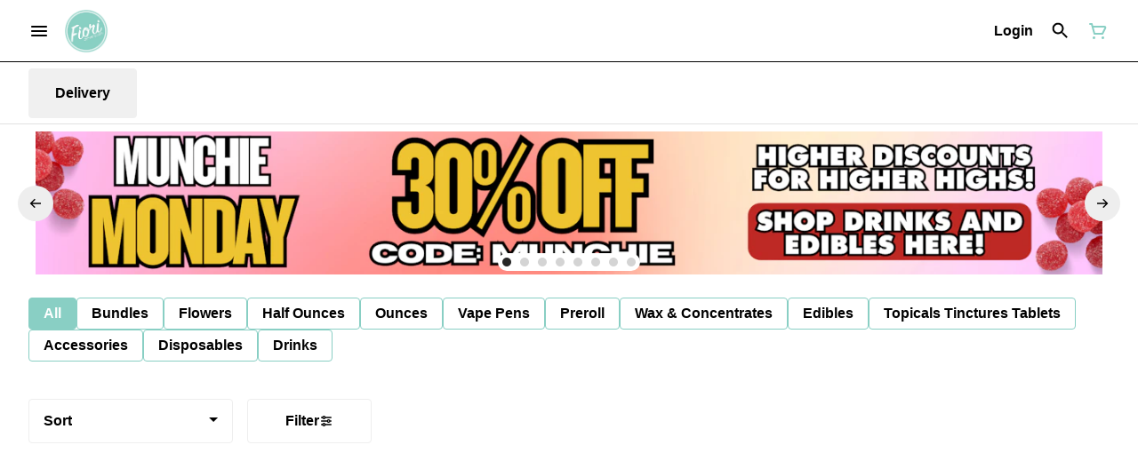

--- FILE ---
content_type: text/html; charset=utf-8
request_url: https://fioridelivery.com/menu/brands/connected-20507/
body_size: 24528
content:
<!DOCTYPE html><html lang="en"><head><meta charSet="utf-8" data-next-head=""/><link rel="stylesheet" href="https://use.typekit.net/gru3ltb.css"/><title data-next-head="">Brand not found - Cannabis Delivery Sacramento | Fiori Ca...</title><meta name="description" content="Fiori offers free, same day cannabis delivery in the greater Sacramento California area. Shop exclusive deals on cannabis products from a trusted..." data-source="server" data-next-head=""/><meta property="og:title" content="Brand not found - Cannabis Delivery Sacramento | Fiori Ca..." data-source="server" data-next-head=""/><meta property="og:description" content="Fiori offers free, same day cannabis delivery in the greater Sacramento California area. Shop exclusive deals on cannabis products from a trusted..." data-source="server" data-next-head=""/><meta property="og:image" content="https://tymber-s3.imgix.net/fiori-delivery-1612/site/content/c5680c4c-b77b-482e-a6db-9b39aded9d72.png?s=320f70ffda5343f59f0ce7d5d60515c8" data-source="server" data-next-head=""/><meta property="og:type" content="website" data-source="server" data-next-head=""/><meta property="og:locale" content="en-US" data-source="server" data-next-head=""/><meta name="twitter:title" content="Brand not found - Cannabis Delivery Sacramento | Fiori Ca..." data-source="server" data-next-head=""/><meta property="twitter:description" content="Fiori offers free, same day cannabis delivery in the greater Sacramento California area. Shop exclusive deals on cannabis products from a trusted..." data-source="server" data-next-head=""/><meta name="twitter:image" content="https://tymber-s3.imgix.net/fiori-delivery-1612/site/content/c5680c4c-b77b-482e-a6db-9b39aded9d72.png?s=320f70ffda5343f59f0ce7d5d60515c8" data-source="server" data-next-head=""/><meta name="twitter:card" content="summary_large_image" data-source="server" data-next-head=""/><link rel="icon" href="https://irp.cdn-website.com/8714807e/site_favicon_16_1692202789972.ico" data-source="server" data-next-head=""/><meta data-source="server" name="viewport" content="width=device-width, minimum-scale=1.0, maximum-scale = 1.0, user-scalable = no" data-next-head=""/><link rel="manifest" href="pwa-grass-new-fiori-delivery/manifest.json"/><link rel="preconnect" href="https://use.typekit.net"/><link rel="dns-prefetch" href="https://use.typekit.net"/><style data-styled="" data-styled-version="5.3.11">#nprogress .bar{background:#89CFC4 !important;}/*!sc*/
body,span,button,div{font-family:'sofia-pro',sans-serif;}/*!sc*/
h2{font-family:'sofia-pro',sans-serif;line-height:1.5;}/*!sc*/
h3{font-family:'sofia-pro',sans-serif;}/*!sc*/
h1{font-family:'sofia-pro',sans-serif;}/*!sc*/
h4{font-family:'sofia-pro',sans-serif;}/*!sc*/
body{margin:0 !important;}/*!sc*/
data-styled.g1[id="sc-global-jCyrWu1"]{content:"sc-global-jCyrWu1,"}/*!sc*/
.ebjPRL{display:inline-block;vertical-align:middle;overflow:hidden;}/*!sc*/
data-styled.g2[id="StyledIconBase-sc-ea9ulj-0"]{content:"ebjPRL,"}/*!sc*/
.dOGeNJ{height:100%;}/*!sc*/
.dOGeNJ > ul{height:100%;list-style-type:none;margin:0;padding:0;display:-webkit-box;display:-webkit-flex;display:-ms-flexbox;display:flex;-webkit-align-items:center;-webkit-box-align:center;-ms-flex-align:center;align-items:center;-webkit-column-gap:10px;column-gap:10px;}/*!sc*/
.dOGeNJ > ul > li{height:44px;}/*!sc*/
.dOGeNJ > ul > li > a.loginButton:hover{background-color:white;}/*!sc*/
.dOGeNJ > ul > li > *{display:-webkit-box;display:-webkit-flex;display:-ms-flexbox;display:flex;-webkit-align-items:center;-webkit-box-align:center;-ms-flex-align:center;align-items:center;-webkit-box-pack:center;-webkit-justify-content:center;-ms-flex-pack:center;justify-content:center;padding:8px;height:100%;width:#000;box-sizing:border-box;}/*!sc*/
.dOGeNJ > ul > li:last-child > *{padding-right:16px;}/*!sc*/
.dOGeNJ > ul > li > a{cursor:pointer;box-sizing:border-box;height:100%;color:#000;font-family:'sofia-pro',sans-serif;-webkit-text-decoration:none;text-decoration:none;border-radius:50px;}/*!sc*/
.dOGeNJ > ul > li > a:hover{-webkit-text-decoration:underline;text-decoration:underline;background-color:transparent;color:#000;}/*!sc*/
@media (max-width:767.98px){.dOGeNJ{display:none;}.dOGeNJ > ul{-webkit-column-gap:2px;column-gap:2px;}}/*!sc*/
.fslptv{height:100%;}/*!sc*/
.fslptv > ul{height:100%;list-style-type:none;margin:0;padding:0;display:-webkit-box;display:-webkit-flex;display:-ms-flexbox;display:flex;-webkit-align-items:center;-webkit-box-align:center;-ms-flex-align:center;align-items:center;-webkit-column-gap:10px;column-gap:10px;}/*!sc*/
.fslptv > ul > li{height:44px;}/*!sc*/
.fslptv > ul > li > a.loginButton:hover{background-color:white;}/*!sc*/
.fslptv > ul > li > *{display:-webkit-box;display:-webkit-flex;display:-ms-flexbox;display:flex;-webkit-align-items:center;-webkit-box-align:center;-ms-flex-align:center;align-items:center;-webkit-box-pack:center;-webkit-justify-content:center;-ms-flex-pack:center;justify-content:center;padding:8px;height:100%;width:#000;box-sizing:border-box;}/*!sc*/
.fslptv > ul > li:last-child > *{padding-right:0;}/*!sc*/
.fslptv > ul > li > a{cursor:pointer;box-sizing:border-box;height:100%;color:#000;font-family:'sofia-pro',sans-serif;-webkit-text-decoration:none;text-decoration:none;border-radius:50px;}/*!sc*/
.fslptv > ul > li > a:hover{-webkit-text-decoration:underline;text-decoration:underline;background-color:transparent;color:#000;}/*!sc*/
@media (max-width:767.98px){.fslptv > ul{-webkit-column-gap:2px;column-gap:2px;}}/*!sc*/
data-styled.g5[id="NavigationOptions__Container-sc-x1h705-0"]{content:"dOGeNJ,fslptv,"}/*!sc*/
.ljcHdM{height:24px;cursor:pointer;}/*!sc*/
data-styled.g7[id="MenuButton__MenuIcon-sc-yjc405-0"]{content:"ljcHdM,"}/*!sc*/
.cpreTb{cursor:default;opacity:1;}/*!sc*/
.cpreTb:hover{opacity:1.0;}/*!sc*/
.cpreTb:active{opacity:1;-webkit-filter:brightness(100%);filter:brightness(100%);}/*!sc*/
.cpreTb svg{pointer-events:none;}/*!sc*/
.gLrFds{cursor:pointer;opacity:1;}/*!sc*/
.gLrFds:hover{opacity:0.75;}/*!sc*/
.gLrFds:active{opacity:1;-webkit-filter:brightness(90%);filter:brightness(90%);}/*!sc*/
.gLrFds svg{pointer-events:none;}/*!sc*/
data-styled.g8[id="TranslucentOnHover__Container-sc-azm27h-0"]{content:"cpreTb,gLrFds,"}/*!sc*/
.dfOKxD{position:relative;display:-webkit-box;display:-webkit-flex;display:-ms-flexbox;display:flex;-webkit-box-pack:center;-webkit-justify-content:center;-ms-flex-pack:center;justify-content:center;-webkit-align-items:center;-webkit-box-align:center;-ms-flex-align:center;align-items:center;cursor:pointer;text-transform:none !important;color:#000 !important;background-color:transparent;padding:0;border-radius:4px;border:1px solid transparent;height:lg:70px;md:70px;sm:65px;box-sizing:border-box;}/*!sc*/
@media (max-width:767.98px){}/*!sc*/
.dfOKxD:hover{color:!important;}/*!sc*/
.cJLORd{position:relative;display:-webkit-box;display:-webkit-flex;display:-ms-flexbox;display:flex;-webkit-box-pack:center;-webkit-justify-content:center;-ms-flex-pack:center;justify-content:center;-webkit-align-items:center;-webkit-box-align:center;-ms-flex-align:center;align-items:center;cursor:pointer;text-transform:none !important;color:#000 !important;background-color:transparent;padding:0;border-radius:4px;border:1px solid transparent;height:lg:70px;md:70px;sm:65px;box-sizing:border-box;}/*!sc*/
@media (max-width:767.98px){.cJLORd > span{display:none !important;}}/*!sc*/
.cJLORd:hover{color:!important;}/*!sc*/
.jHngKm{position:relative;display:-webkit-box;display:-webkit-flex;display:-ms-flexbox;display:flex;-webkit-box-pack:center;-webkit-justify-content:center;-ms-flex-pack:center;justify-content:center;-webkit-align-items:center;-webkit-box-align:center;-ms-flex-align:center;align-items:center;cursor:pointer;text-transform:none !important;color:#89CFC4 !important;background-color:transparent;padding:0;border-radius:4px;border:1px solid transparent;height:lg:70px;md:70px;sm:65px;box-sizing:border-box;}/*!sc*/
@media (max-width:767.98px){.jHngKm > span{display:none !important;}}/*!sc*/
.jHngKm:hover{color:!important;}/*!sc*/
data-styled.g9[id="NavigationButton__Container-sc-8dp1rn-0"]{content:"dfOKxD,cJLORd,jHngKm,"}/*!sc*/
.pXFRo{min-width:24px;min-height:24px;width:24px;height:24px;color:#89CFC4;cursor:pointer;}/*!sc*/
@media (min-width:768px){.pXFRo{display:block;}}/*!sc*/
data-styled.g15[id="Icons__CartIcon-sc-5zp2uz-5"]{content:"pXFRo,"}/*!sc*/
.eLaiTf{min-width:16px;min-height:16px;width:16px;height:16px;color:#000000;}/*!sc*/
data-styled.g17[id="Icons__BackIcon-sc-5zp2uz-7"]{content:"eLaiTf,"}/*!sc*/
.gzoPQn{min-width:24px;min-height:24px;width:24px;height:24px;color:#000;margin:0px;}/*!sc*/
data-styled.g25[id="Icons__DeliveryIcon-sc-5zp2uz-15"]{content:"gzoPQn,"}/*!sc*/
.krnCwN{margin-right:0;font-size:16px;font-family:'sofia-pro',sans-serif;}/*!sc*/
data-styled.g31[id="LoginButton__Text-sc-b58n3c-0"]{content:"krnCwN,"}/*!sc*/
.kqsGYk:hover{border-radius:4px;}/*!sc*/
data-styled.g32[id="LoginButton__Container-sc-b58n3c-1"]{content:"kqsGYk,"}/*!sc*/
.ldZhdv{display:-webkit-box;display:-webkit-flex;display:-ms-flexbox;display:flex;-webkit-box-pack:center;-webkit-justify-content:center;-ms-flex-pack:center;justify-content:center;-webkit-align-items:center;-webkit-box-align:center;-ms-flex-align:center;align-items:center;-webkit-column-gap:0px;column-gap:0px;}/*!sc*/
data-styled.g33[id="CartButton__Container-sc-1ozjklz-0"]{content:"ldZhdv,"}/*!sc*/
.hFtxgv{height:70px;}/*!sc*/
@media (max-width:767.98px){.hFtxgv{height:65px;}}/*!sc*/
data-styled.g36[id="TopNavigationBar__Placeholder-sc-bchirr-0"]{content:"hFtxgv,"}/*!sc*/
.gpUQPO{display:-webkit-box;display:-webkit-flex;display:-ms-flexbox;display:flex;-webkit-align-items:center;-webkit-box-align:center;-ms-flex-align:center;align-items:center;-webkit-box-pack:center;-webkit-justify-content:center;-ms-flex-pack:center;justify-content:center;box-sizing:border-box;height:70px;width:100%;color:#000;font-weight:700;font-family:'sofia-pro',sans-serif;background-color:#fff;border-bottom:solid #000;border-width:1px;box-shadow:none;position:fixed;left:0;z-index:5;}/*!sc*/
@media (max-width:767.98px){.gpUQPO{height:65px;}}/*!sc*/
@media (min-width:1024px){}/*!sc*/
@media (max-width:1023.98px){}/*!sc*/
@media (max-width:767.98px){}/*!sc*/
data-styled.g37[id="TopNavigationBar__Container-sc-bchirr-1"]{content:"gpUQPO,"}/*!sc*/
.fyhA-dj{position:relative;display:-webkit-box;display:-webkit-flex;display:-ms-flexbox;display:flex;-webkit-align-items:center;-webkit-box-align:center;-ms-flex-align:center;align-items:center;-webkit-box-pack:justify;-webkit-justify-content:space-between;-ms-flex-pack:justify;justify-content:space-between;width:100%;height:100%;box-sizing:border-box;}/*!sc*/
data-styled.g38[id="TopNavigationBar__Content-sc-bchirr-2"]{content:"fyhA-dj,"}/*!sc*/
.dLVOuI{box-sizing:border-box;max-width:1440px;padding:0 32px;}/*!sc*/
@media (max-width:1023.98px){.dLVOuI{padding:0 16px;}}/*!sc*/
@media (max-width:767.98px){.dLVOuI{padding:0 16px;}}/*!sc*/
data-styled.g39[id="widthLimited-sc-cohs40-0"]{content:"dLVOuI,"}/*!sc*/
.eJmRWu{margin-right:8px;}/*!sc*/
@media (min-width:768px){}/*!sc*/
data-styled.g40[id="TopNavigationBar__LogoLink-sc-bchirr-3"]{content:"eJmRWu,"}/*!sc*/
.gUtcl{display:inherit;height:auto;max-height:50px;}/*!sc*/
@media (min-width:768px){.gUtcl{content:url(https://tymber-s3.imgix.net/fiori-delivery-1612/site/content/c5680c4c-b77b-482e-a6db-9b39aded9d72.png?s=320f70ffda5343f59f0ce7d5d60515c8&auto=format&fit=crop&ixlib=react-9.0.2&dpr=3&h=70);}}/*!sc*/
@media (max-width:767.98px){.gUtcl{content:url(https://tymber-s3.imgix.net/fiori-delivery-1612/site/content/c5680c4c-b77b-482e-a6db-9b39aded9d72.png?s=320f70ffda5343f59f0ce7d5d60515c8&auto=format&fit=crop&ixlib=react-9.0.2&dpr=3&h=50);}}/*!sc*/
@media (min-width:1024px){.gUtcl{max-width:180px;}}/*!sc*/
@media (max-width:1023.98px){.gUtcl{max-width:180px;}}/*!sc*/
@media (max-width:767.98px){.gUtcl{max-width:120px;}}/*!sc*/
data-styled.g41[id="TopNavigationBar__LogoImg-sc-bchirr-4"]{content:"gUtcl,"}/*!sc*/
.jNcmqG{display:-webkit-box;display:-webkit-flex;display:-ms-flexbox;display:flex;-webkit-align-items:center;-webkit-box-align:center;-ms-flex-align:center;align-items:center;height:100%;width:100%;-webkit-box-pack:justify;-webkit-justify-content:space-between;-ms-flex-pack:justify;justify-content:space-between;}/*!sc*/
data-styled.g42[id="TopNavigationBar__RightSection-sc-bchirr-5"]{content:"jNcmqG,"}/*!sc*/
.djilaZ{display:-webkit-box;display:-webkit-flex;display:-ms-flexbox;display:flex;-webkit-align-items:center;-webkit-box-align:center;-ms-flex-align:center;align-items:center;}/*!sc*/
.djilaZ > *:first-child{margin-right:16px;}/*!sc*/
@media (max-width:767.98px){.djilaZ > *:first-child{margin-right:8px;}}/*!sc*/
data-styled.g44[id="TopNavigationBar__LeftSection-sc-bchirr-7"]{content:"djilaZ,"}/*!sc*/
@media (min-width:768px){}/*!sc*/
data-styled.g45[id="TopNavigationBar__MenuButtonContainer-sc-bchirr-8"]{content:"cwIIIE,"}/*!sc*/
.jwvkyP{display:-webkit-box;display:-webkit-flex;display:-ms-flexbox;display:flex;-webkit-align-items:center;-webkit-box-align:center;-ms-flex-align:center;align-items:center;-webkit-box-pack:center;-webkit-justify-content:center;-ms-flex-pack:center;justify-content:center;}/*!sc*/
.jwvkyP > .slide-dot-indicator.slide-dot-indicator__indicator{display:none;}/*!sc*/
.jwvkyP > .slide-dot-indicator.slide-dot-indicator__indicator:nth-child(1),.jwvkyP > .slide-dot-indicator.slide-dot-indicator__indicator:nth-child(2),.jwvkyP > .slide-dot-indicator.slide-dot-indicator__indicator:nth-child(3),.jwvkyP > .slide-dot-indicator.slide-dot-indicator__indicator:nth-child(4),.jwvkyP > .slide-dot-indicator.slide-dot-indicator__indicator:nth-child(5),.jwvkyP > .slide-dot-indicator.slide-dot-indicator__indicator:nth-child(6),.jwvkyP > .slide-dot-indicator.slide-dot-indicator__indicator:nth-child(7),.jwvkyP > .slide-dot-indicator.slide-dot-indicator__indicator:nth-child(8),.jwvkyP > .slide-dot-indicator.slide-dot-indicator__indicator:nth-child(9){display:block;}/*!sc*/
data-styled.g116[id="SlideIndicator__Container-sc-1jc5mvh-0"]{content:"jwvkyP,"}/*!sc*/
.aNzBs{width:10px;height:10px;border-radius:5px;margin-left:5px;margin-right:5px;margin-top:5px;margin-bottom:5px;background-color:#272727;opacity:1;cursor:pointer;}/*!sc*/
.jhEtnV{width:10px;height:10px;border-radius:5px;margin-left:5px;margin-right:5px;margin-top:5px;margin-bottom:5px;background-color:#272727;opacity:0.2;cursor:pointer;}/*!sc*/
data-styled.g117[id="DotSlideIndicator__Dot-sc-1neejf-0"]{content:"aNzBs,jhEtnV,"}/*!sc*/
.feSlIO{display:-webkit-box;display:-webkit-flex;display:-ms-flexbox;display:flex;-webkit-align-items:center;-webkit-box-align:center;-ms-flex-align:center;align-items:center;-webkit-box-pack:center;-webkit-justify-content:center;-ms-flex-pack:center;justify-content:center;position:relative;top:0;bottom:0;left:50%;z-index:1;border:0;background-color:#eeeeee;-webkit-transform:rotate(0);-ms-transform:rotate(0);transform:rotate(0);padding:16px;width:40px;height:40px;border-radius:30px;cursor:pointer;box-shadow:none;}/*!sc*/
.cxDxoN{display:-webkit-box;display:-webkit-flex;display:-ms-flexbox;display:flex;-webkit-align-items:center;-webkit-box-align:center;-ms-flex-align:center;align-items:center;-webkit-box-pack:center;-webkit-justify-content:center;-ms-flex-pack:center;justify-content:center;position:relative;top:0;bottom:0;right:50%;z-index:1;border:0;background-color:#eeeeee;-webkit-transform:rotate(180deg);-ms-transform:rotate(180deg);transform:rotate(180deg);padding:16px;width:40px;height:40px;border-radius:30px;cursor:pointer;box-shadow:none;}/*!sc*/
data-styled.g118[id="NavigationButton__Container-sc-vqmuao-0"]{content:"feSlIO,cxDxoN,"}/*!sc*/
.geMaQJ{background-color:#fff;color:#000;font-size:16px;border-radius:4px;font-family:'sofia-pro',sans-serif;font-weight:700;padding:4px 12px;height:50px;text-transform:capitalize;width:140px;display:-webkit-inline-box;display:-webkit-inline-flex;display:-ms-inline-flexbox;display:inline-flex;-webkit-align-items:center;-webkit-box-align:center;-ms-flex-align:center;align-items:center;-webkit-box-pack:center;-webkit-justify-content:center;-ms-flex-pack:center;justify-content:center;-webkit-column-gap:8px;column-gap:8px;box-sizing:border-box;cursor:pointer;border:1px solid #eeeeee;}/*!sc*/
@media (max-width:767.98px){.geMaQJ{border:1px solid #eeeeee;}}/*!sc*/
.geMaQJ:hover{border-color:#89CFC4;}/*!sc*/
.geMaQJ svg{color:black;}/*!sc*/
data-styled.g165[id="Button__ButtonContainer-sc-gvz1n1-1"]{content:"geMaQJ,"}/*!sc*/
.iPcqyI a{-webkit-text-decoration:none;text-decoration:none;color:#000;}/*!sc*/
data-styled.g167[id="Button__OuterContainer-sc-gvz1n1-3"]{content:"iPcqyI,"}/*!sc*/
.hqINVR{display:-webkit-box;display:-webkit-flex;display:-ms-flexbox;display:flex;-webkit-align-items:center;-webkit-box-align:center;-ms-flex-align:center;align-items:center;-webkit-box-pack:center;-webkit-justify-content:center;-ms-flex-pack:center;justify-content:center;}/*!sc*/
.hqINVR a{-webkit-text-decoration:none;text-decoration:none;color:#000;}/*!sc*/
.hqINVR:hover{opacity:1;}/*!sc*/
data-styled.g182[id="SelectionBarButton__OuterContainer-sc-buqpt2-0"]{content:"hqINVR,"}/*!sc*/
.iKFjEr{display:-webkit-box;display:-webkit-flex;display:-ms-flexbox;display:flex;-webkit-align-items:center;-webkit-box-align:center;-ms-flex-align:center;align-items:center;-webkit-box-pack:center;-webkit-justify-content:center;-ms-flex-pack:center;justify-content:center;box-sizing:border-box;padding:8px 16px;height:auto;box-shadow:none;font-size:16px;background-color:#89CFC4;color:#fff;border:1px solid #89CFC4;border-color:1px solid #89CFC4;font-weight:700;font-family:'sofia-pro',sans-serif;border-radius:4px;-webkit-column-gap:8px;column-gap:8px;white-space:nowrap;}/*!sc*/
@media (max-width:1023.98px){.iKFjEr{padding:8px 16px;height:auto;font-size:16px;}}/*!sc*/
@media (max-width:767.98px){.iKFjEr{font-size:16px;}}/*!sc*/
.bUKqBY{display:-webkit-box;display:-webkit-flex;display:-ms-flexbox;display:flex;-webkit-align-items:center;-webkit-box-align:center;-ms-flex-align:center;align-items:center;-webkit-box-pack:center;-webkit-justify-content:center;-ms-flex-pack:center;justify-content:center;box-sizing:border-box;padding:8px 16px;height:auto;box-shadow:none;font-size:16px;background-color:#fff;color:#000;border:1px solid #89CFC4;font-weight:700;font-family:'sofia-pro',sans-serif;border-radius:4px;-webkit-column-gap:8px;column-gap:8px;white-space:nowrap;}/*!sc*/
@media (max-width:1023.98px){.bUKqBY{padding:8px 16px;height:auto;font-size:16px;}}/*!sc*/
@media (max-width:767.98px){.bUKqBY{font-size:16px;}}/*!sc*/
data-styled.g183[id="SelectionBarButton__Container-sc-buqpt2-1"]{content:"iKFjEr,bUKqBY,"}/*!sc*/
.fNzUpU{font-family:'sofia-pro',sans-serif;}/*!sc*/
data-styled.g185[id="SelectionBarButton__Label-sc-buqpt2-3"]{content:"fNzUpU,"}/*!sc*/
.kZtajG{display:-webkit-box;display:-webkit-flex;display:-ms-flexbox;display:flex;-webkit-align-items:center;-webkit-box-align:center;-ms-flex-align:center;align-items:center;-webkit-box-pack:center;-webkit-justify-content:center;-ms-flex-pack:center;justify-content:center;background-color:none;width:100%;padding:10px 0;min-height:0;}/*!sc*/
@media (max-width:1023.98px){.kZtajG{min-height:0;}}/*!sc*/
@media (max-width:767.98px){.kZtajG{min-height:0;}}/*!sc*/
data-styled.g186[id="SelectionBar__Container-sc-2wwf7-0"]{content:"kZtajG,"}/*!sc*/
.cHIIHt{margin:0;list-style-type:none;width:100%;height:100%;display:-webkit-box;display:-webkit-flex;display:-ms-flexbox;display:flex;-webkit-align-items:center;-webkit-box-align:center;-ms-flex-align:center;align-items:center;-webkit-box-pack:start;-webkit-justify-content:flex-start;-ms-flex-pack:start;justify-content:flex-start;padding-top:8px !important;padding-bottom:8px !important;overflow-y:hidden;overflow-x:hidden;-webkit-flex-flow:wrap;-ms-flex-flow:wrap;flex-flow:wrap;-webkit-column-gap:16px;column-gap:16px;row-gap:16px;}/*!sc*/
@media (max-width:1023.98px){.cHIIHt{-webkit-column-gap:16px;column-gap:16px;row-gap:16px;overflow-x:hidden;-webkit-flex-flow:wrap;-ms-flex-flow:wrap;flex-flow:wrap;}}/*!sc*/
@media (max-width:767.98px){.cHIIHt{-webkit-column-gap:16px;column-gap:16px;row-gap:16px;overflow-x:scroll;-webkit-flex-flow:nowrap;-ms-flex-flow:nowrap;flex-flow:nowrap;padding:0 4px;}}/*!sc*/
data-styled.g187[id="SelectionBar__List-sc-2wwf7-1"]{content:"cHIIHt,"}/*!sc*/
.eWziau{background-size:cover;background-image:-webkit-image-set(url(https://tymber-s3.imgix.net/fiori-delivery-1612/site/promotional-banners/d2ec3a44-ab66-4eef-aaba-6de3ac46ecff.png?s=56386fa8a735ac4d158c36c97a5692d7&auto=format&fit=crop&ixlib=react-9.0.2&ar=1340%3A180&w=1340&h=180) 1x,url(https://tymber-s3.imgix.net/fiori-delivery-1612/site/promotional-banners/d2ec3a44-ab66-4eef-aaba-6de3ac46ecff.png?s=56386fa8a735ac4d158c36c97a5692d7&auto=format&fit=crop&ixlib=react-9.0.2&ar=1340%3A180&dpr=2&w=1340&h=180) 2x,url(https://tymber-s3.imgix.net/fiori-delivery-1612/site/promotional-banners/d2ec3a44-ab66-4eef-aaba-6de3ac46ecff.png?s=56386fa8a735ac4d158c36c97a5692d7&auto=format&fit=crop&ixlib=react-9.0.2&ar=1340%3A180&dpr=3&w=1340&h=180) 3x);background-image:image-set(url(https://tymber-s3.imgix.net/fiori-delivery-1612/site/promotional-banners/d2ec3a44-ab66-4eef-aaba-6de3ac46ecff.png?s=56386fa8a735ac4d158c36c97a5692d7&auto=format&fit=crop&ixlib=react-9.0.2&ar=1340%3A180&w=1340&h=180) 1x,url(https://tymber-s3.imgix.net/fiori-delivery-1612/site/promotional-banners/d2ec3a44-ab66-4eef-aaba-6de3ac46ecff.png?s=56386fa8a735ac4d158c36c97a5692d7&auto=format&fit=crop&ixlib=react-9.0.2&ar=1340%3A180&dpr=2&w=1340&h=180) 2x,url(https://tymber-s3.imgix.net/fiori-delivery-1612/site/promotional-banners/d2ec3a44-ab66-4eef-aaba-6de3ac46ecff.png?s=56386fa8a735ac4d158c36c97a5692d7&auto=format&fit=crop&ixlib=react-9.0.2&ar=1340%3A180&dpr=3&w=1340&h=180) 3x);height:100%;cursor:pointer;min-width:100%;max-height:100%;width:auto !important;position:absolute;top:0;left:50%;-webkit-transform:translate3d(-50%,0px,0px);-ms-transform:translate3d(-50%,0px,0px);transform:translate3d(-50%,0px,0px);}/*!sc*/
@media (max-width:1023.98px){.eWziau{background-image:-webkit-image-set(url(https://tymber-s3.imgix.net/fiori-delivery-1612/site/promotional-banners/d2ec3a44-ab66-4eef-aaba-6de3ac46ecff.png?s=56386fa8a735ac4d158c36c97a5692d7&auto=format&fit=crop&ixlib=react-9.0.2&ar=1340%3A180&w=1340&h=180) 1x,url(https://tymber-s3.imgix.net/fiori-delivery-1612/site/promotional-banners/d2ec3a44-ab66-4eef-aaba-6de3ac46ecff.png?s=56386fa8a735ac4d158c36c97a5692d7&auto=format&fit=crop&ixlib=react-9.0.2&ar=1340%3A180&dpr=2&w=1340&h=180) 2x,url(https://tymber-s3.imgix.net/fiori-delivery-1612/site/promotional-banners/d2ec3a44-ab66-4eef-aaba-6de3ac46ecff.png?s=56386fa8a735ac4d158c36c97a5692d7&auto=format&fit=crop&ixlib=react-9.0.2&ar=1340%3A180&dpr=3&w=1340&h=180) 3x);background-image:image-set(url(https://tymber-s3.imgix.net/fiori-delivery-1612/site/promotional-banners/d2ec3a44-ab66-4eef-aaba-6de3ac46ecff.png?s=56386fa8a735ac4d158c36c97a5692d7&auto=format&fit=crop&ixlib=react-9.0.2&ar=1340%3A180&w=1340&h=180) 1x,url(https://tymber-s3.imgix.net/fiori-delivery-1612/site/promotional-banners/d2ec3a44-ab66-4eef-aaba-6de3ac46ecff.png?s=56386fa8a735ac4d158c36c97a5692d7&auto=format&fit=crop&ixlib=react-9.0.2&ar=1340%3A180&dpr=2&w=1340&h=180) 2x,url(https://tymber-s3.imgix.net/fiori-delivery-1612/site/promotional-banners/d2ec3a44-ab66-4eef-aaba-6de3ac46ecff.png?s=56386fa8a735ac4d158c36c97a5692d7&auto=format&fit=crop&ixlib=react-9.0.2&ar=1340%3A180&dpr=3&w=1340&h=180) 3x);}}/*!sc*/
@media (max-width:767.98px){.eWziau{background-image:-webkit-image-set(url(https://tymber-s3.imgix.net/fiori-delivery-1612/site/promotional-banners/ac7e9408-3e62-4aa5-9e0c-9ed402a93413.png?s=ab4a47fd14697f69da42ee7f6bcabf1d&auto=format&fit=crop&ixlib=react-9.0.2&ar=767%3A346&w=767&h=346) 1x,url(https://tymber-s3.imgix.net/fiori-delivery-1612/site/promotional-banners/ac7e9408-3e62-4aa5-9e0c-9ed402a93413.png?s=ab4a47fd14697f69da42ee7f6bcabf1d&auto=format&fit=crop&ixlib=react-9.0.2&ar=767%3A346&dpr=2&w=767&h=346) 2x,url(https://tymber-s3.imgix.net/fiori-delivery-1612/site/promotional-banners/ac7e9408-3e62-4aa5-9e0c-9ed402a93413.png?s=ab4a47fd14697f69da42ee7f6bcabf1d&auto=format&fit=crop&ixlib=react-9.0.2&ar=767%3A346&dpr=3&w=767&h=346) 3x);background-image:image-set(url(https://tymber-s3.imgix.net/fiori-delivery-1612/site/promotional-banners/ac7e9408-3e62-4aa5-9e0c-9ed402a93413.png?s=ab4a47fd14697f69da42ee7f6bcabf1d&auto=format&fit=crop&ixlib=react-9.0.2&ar=767%3A346&w=767&h=346) 1x,url(https://tymber-s3.imgix.net/fiori-delivery-1612/site/promotional-banners/ac7e9408-3e62-4aa5-9e0c-9ed402a93413.png?s=ab4a47fd14697f69da42ee7f6bcabf1d&auto=format&fit=crop&ixlib=react-9.0.2&ar=767%3A346&dpr=2&w=767&h=346) 2x,url(https://tymber-s3.imgix.net/fiori-delivery-1612/site/promotional-banners/ac7e9408-3e62-4aa5-9e0c-9ed402a93413.png?s=ab4a47fd14697f69da42ee7f6bcabf1d&auto=format&fit=crop&ixlib=react-9.0.2&ar=767%3A346&dpr=3&w=767&h=346) 3x);}}/*!sc*/
data-styled.g188[id="PromotionalImage__Image-sc-1c3etx1-0"]{content:"eWziau,"}/*!sc*/
.fPEWqK{position:relative;overflow:hidden;background-color:black;padding-bottom:13.432835820895523%;}/*!sc*/
.fPEWqK:hover{cursor:pointer;}/*!sc*/
@media (max-width:1023.98px){.fPEWqK{padding-bottom:13.432835820895523%;}}/*!sc*/
@media (max-width:767.98px){.fPEWqK{padding-bottom:45.11082138200782%;}}/*!sc*/
data-styled.g189[id="PromotionalImage__ImageContainer-sc-1c3etx1-1"]{content:"fPEWqK,"}/*!sc*/
.bWWRjA{width:230px;}/*!sc*/
@media (max-width:767.98px){.bWWRjA{width:190px;}}/*!sc*/
.bWWRjA .Dropdown-root{position:relative;box-sizing:border-box;}/*!sc*/
.bWWRjA .Dropdown-control{padding:0 16px;border:1px solid #eeeeee;cursor:pointer;color:#000;background-color:#fff;font-family:'sofia-pro',sans-serif;font-size:16px;font-weight:700;line-height:1.5;height:50px;width:100%;box-sizing:border-box;display:-webkit-box;display:-webkit-flex;display:-ms-flexbox;display:flex;-webkit-align-items:center;-webkit-box-align:center;-ms-flex-align:center;align-items:center;border-radius:4px;-webkit-transition:100ms border-color ease-out;transition:100ms border-color ease-out;}/*!sc*/
@media (max-width:767.98px){.bWWRjA .Dropdown-control{border:1px solid #eeeeee;box-shadow:0 0 20px -5px rgba(0,0,0,0.2);font-size:16px;height:50px;}}/*!sc*/
.bWWRjA .Dropdown-menu{margin:8px 0;padding:8px 0;border:solid;border-color:#eeeeee;border-width:1px;border-radius:4px;background-color:#fff;}/*!sc*/
@media (max-width:767.98px){.bWWRjA .Dropdown-menu{top:0;-webkit-transform:translateY(-110%);-ms-transform:translateY(-110%);transform:translateY(-110%);}}/*!sc*/
.bWWRjA .Dropdown-placeholder{font-family:'sofia-pro',sans-serif;max-width:180px;text-overflow:ellipsis;white-space:nowrap;overflow:hidden;}/*!sc*/
@media (max-width:767.98px){.bWWRjA .Dropdown-placeholder{max-width:130px;}}/*!sc*/
.bWWRjA,.bWWRjA .Dropdown-option{color:black;font-family:'sofia-pro',sans-serif;font-size:16px;font-weight:700;}/*!sc*/
@media (max-width:767.98px){.bWWRjA,.bWWRjA .Dropdown-option{font-size:16px;}}/*!sc*/
.bWWRjA .Dropdown-option:hover{background-color:#eeeeee;color:#000;}/*!sc*/
.bWWRjA .Dropdown-option.is-selected{max-width:100%;text-overflow:ellipsis;white-space:nowrap;overflow:hidden;background-color:#eeeeee;color:#000;}/*!sc*/
.bWWRjA .Dropdown-arrow{border-color:#000 transparent transparent;margin-top:6px;right:16px;}/*!sc*/
@media (max-width:767.98px){.bWWRjA .Dropdown-arrow{margin-top:8px;}}/*!sc*/
.bWWRjA .is-open .Dropdown-arrow{border-color:transparent transparent #000;}/*!sc*/
data-styled.g202[id="Sort__Wrapper-sc-1ux3da7-0"]{content:"bWWRjA,"}/*!sc*/
.jWIxtv{margin:0 16px 0 0;}/*!sc*/
data-styled.g203[id="SortFilters__SortWrapper-sc-ph10zb-0"]{content:"jWIxtv,"}/*!sc*/
.eHzchQ{display:-webkit-box;display:-webkit-flex;display:-ms-flexbox;display:flex;padding:0;-webkit-align-items:center;-webkit-box-align:center;-ms-flex-align:center;align-items:center;}/*!sc*/
@media (max-width:1023.98px){.eHzchQ{padding:0;}}/*!sc*/
@media (max-width:767.98px){.eHzchQ{z-index:4;position:fixed;bottom:0;left:50%;-webkit-transform:translateX(-50%);-ms-transform:translateX(-50%);transform:translateX(-50%);gap:8px;margin:0 0 16px 0;padding:0 0 16px 0;}.eHzchQ .SortFilters__SortWrapper-sc-ph10zb-0{margin-right:0;}}/*!sc*/
data-styled.g204[id="SortFilters__Container-sc-ph10zb-1"]{content:"eHzchQ,"}/*!sc*/
.koJYNO{display:-webkit-box;display:-webkit-flex;display:-ms-flexbox;display:flex;-webkit-align-items:center;-webkit-box-align:center;-ms-flex-align:center;align-items:center;-webkit-flex-flow:wrap;-ms-flex-flow:wrap;flex-flow:wrap;}/*!sc*/
.koJYNO .AppliedFiltersList__FilterButtonContainer-sc-mozh6x-0{margin:0 16px 4px 0;}/*!sc*/
data-styled.g206[id="AppliedFiltersList__AppliedFiltersContainer-sc-mozh6x-1"]{content:"koJYNO,"}/*!sc*/
.FpLEo{display:-webkit-box;display:-webkit-flex;display:-ms-flexbox;display:flex;-webkit-box-pack:justify;-webkit-justify-content:space-between;-ms-flex-pack:justify;justify-content:space-between;-webkit-align-content:center;-ms-flex-line-pack:center;align-content:center;padding:0 32px;}/*!sc*/
@media (max-width:1023.98px){.FpLEo{padding:0 16px 16px 16px;}}/*!sc*/
@media (max-width:768px){.FpLEo{padding:0 16px;-webkit-flex-direction:column;-ms-flex-direction:column;flex-direction:column;-webkit-align-items:center;-webkit-box-align:center;-ms-flex-align:center;align-items:center;}}/*!sc*/
data-styled.g683[id="BrandHeader__HeaderContainer-sc-cmiiwl-1"]{content:"FpLEo,"}/*!sc*/
.iNHxtW{-webkit-box-flex:1;-webkit-flex-grow:1;-ms-flex-positive:1;flex-grow:1;padding-left:0;display:-webkit-box;display:-webkit-flex;display:-ms-flexbox;display:flex;-webkit-flex-direction:column;-ms-flex-direction:column;flex-direction:column;-webkit-box-pack:center;-webkit-justify-content:center;-ms-flex-pack:center;justify-content:center;gap:16px;}/*!sc*/
@media (max-width:768px){.iNHxtW{padding:0 0;padding-bottom:0;-webkit-flex-direction:column;-ms-flex-direction:column;flex-direction:column;width:100%;}}/*!sc*/
data-styled.g686[id="BrandHeader__CentralHeader-sc-cmiiwl-4"]{content:"iNHxtW,"}/*!sc*/
.QviEw{height:370px;max-width:280px;min-width:150px;border-radius:4px;}/*!sc*/
@media (max-width:1023.98px){.QviEw{height:370px;max-width:25vw;min-width:150px;}}/*!sc*/
@media (max-width:767.98px){.QviEw{height:370px;max-width:50vw;min-width:130px;}}/*!sc*/
data-styled.g734[id="ProductCardSkeleton__BackupContainer-sc-10roqo3-0"]{content:"QviEw,"}/*!sc*/
.edbURH{width:auto;}/*!sc*/
@media (min-width:1024px){.edbURH{display:block;}}/*!sc*/
@media (max-width:1023.98px){.edbURH{display:block;}}/*!sc*/
@media (max-width:767.98px){.edbURH{display:none;}}/*!sc*/
.YqoDA{width:auto;}/*!sc*/
@media (min-width:1024px){.YqoDA{display:none;}}/*!sc*/
@media (max-width:1023.98px){.YqoDA{display:none;}}/*!sc*/
@media (max-width:767.98px){.YqoDA{display:block;}}/*!sc*/
.jDbTow{width:auto;}/*!sc*/
@media (min-width:1024px){.jDbTow{display:block;}}/*!sc*/
@media (max-width:1023.98px){.jDbTow{display:none;}}/*!sc*/
@media (max-width:767.98px){.jDbTow{display:none;}}/*!sc*/
data-styled.g766[id="Media__Container-sc-rhuy1h-0"]{content:"edbURH,YqoDA,jDbTow,"}/*!sc*/
.hugPMn{min-width:100px;display:-webkit-box;display:-webkit-flex;display:-ms-flexbox;display:flex;-webkit-column-gap:8px;column-gap:8px;text-align:center;height:42px;cursor:pointer;font-weight:700;color:#000;background-color:transparent;-webkit-flex-direction:row;-ms-flex-direction:row;flex-direction:row;-webkit-align-items:center;-webkit-box-align:center;-ms-flex-align:center;align-items:center;-webkit-box-pack:center;-webkit-justify-content:center;-ms-flex-pack:center;justify-content:center;-webkit-transition:all 0.3s;transition:all 0.3s;padding:1px 5px;border-radius:4px;font-size:16px;}/*!sc*/
.hugPMn:hover{background-color:#333333;color:#fafafa;}/*!sc*/
.hugPMn:hover .DeliveryOption__DeliveryTypeCounter-sc-n2lq7t-0{background-color:#fafafa;color:#000;}/*!sc*/
@media (max-width:1023.98px){.hugPMn{padding:1px 8px;font-size:16px;}}/*!sc*/
@media (max-width:767.98px){.hugPMn{padding:1px 8px;width:30px;min-width:30px;font-size:16px;border-radius:4px;}}/*!sc*/
data-styled.g768[id="DeliveryOption__OptionContainer-sc-n2lq7t-1"]{content:"hugPMn,"}/*!sc*/
.fGDzOI{border:1px solid #f0f0f0;border-radius:4px;font-family:'sofia-pro',sans-serif;max-height:55px;background-color:#f0f0f0;padding:5px;display:-webkit-inline-box;display:-webkit-inline-flex;display:-ms-inline-flexbox;display:inline-flex;-webkit-box-pack:space-around;-webkit-justify-content:space-around;-ms-flex-pack:space-around;justify-content:space-around;-webkit-align-items:center;-webkit-box-align:center;-ms-flex-align:center;align-items:center;}/*!sc*/
data-styled.g769[id="DeliveryTypePicker__DeliveryTypeContainer-sc-mdie9j-0"]{content:"fGDzOI,"}/*!sc*/
.iVrdSt{display:-webkit-box;display:-webkit-flex;display:-ms-flexbox;display:flex;-webkit-box-pack:center;-webkit-justify-content:center;-ms-flex-pack:center;justify-content:center;-webkit-align-items:center;-webkit-box-align:center;-ms-flex-align:center;align-items:center;font-family:'sofia-pro',sans-serif;box-sizing:border-box;width:100%;height:70px;background-color:#fff;color:#000;z-index:2;border-bottom:1px solid #E1E1E1;position:fixed;box-shadow:none;-webkit-transition:box-shadow 0.3s ease-in-out;transition:box-shadow 0.3s ease-in-out;}/*!sc*/
data-styled.g777[id="NewDeliveryBanner__Container-sc-dxh0m0-0"]{content:"iVrdSt,"}/*!sc*/
.efHJUT{display:-webkit-box;display:-webkit-flex;display:-ms-flexbox;display:flex;-webkit-align-items:center;-webkit-box-align:center;-ms-flex-align:center;align-items:center;-webkit-box-pack:justify;-webkit-justify-content:space-between;-ms-flex-pack:justify;justify-content:space-between;-webkit-column-gap:8px;column-gap:8px;width:100%;box-sizing:border-box;max-width:1440px;padding:0 32px;font-size:16px;}/*!sc*/
@media (max-width:1023.98px){.efHJUT{padding:0 16px;font-size:14px;}}/*!sc*/
@media (max-width:767.98px){.efHJUT{padding:4px;font-size:14px;-webkit-box-pack:justify;-webkit-justify-content:space-between;-ms-flex-pack:justify;justify-content:space-between;}.efHJUT > *{-webkit-flex:1;-ms-flex:1;flex:1;}}/*!sc*/
data-styled.g778[id="NewDeliveryBanner__Content-sc-dxh0m0-1"]{content:"efHJUT,"}/*!sc*/
.hMTIxe{display:-webkit-box;display:-webkit-flex;display:-ms-flexbox;display:flex;box-sizing:border-box;-webkit-column-gap:8px;column-gap:8px;}/*!sc*/
@media (max-width:767.98px){.hMTIxe{width:100%;max-width:100%;min-width:100%;-webkit-box-pack:start;-webkit-justify-content:flex-start;-ms-flex-pack:start;justify-content:flex-start;}.hMTIxe > *:not(:last-child){margin-right:0;}}/*!sc*/
data-styled.g780[id="NewDeliveryBanner__LeftSection-sc-dxh0m0-3"]{content:"hMTIxe,"}/*!sc*/
.fOlyMr{display:-webkit-box;display:-webkit-flex;display:-ms-flexbox;display:flex;-webkit-flex-direction:column;-ms-flex-direction:column;flex-direction:column;row-gap:16px;opacity:1;}/*!sc*/
data-styled.g787[id="MultiRowCardList__Container-sc-q0k6lg-0"]{content:"fOlyMr,"}/*!sc*/
.jgBleb{list-style-type:none;margin:0;display:grid;padding:0 32px;grid-template-columns:repeat( 6,minmax(0,1fr) );-webkit-column-gap:16px;column-gap:16px;row-gap:calc(16px * 2);}/*!sc*/
@media (max-width:1140px){.jgBleb{padding:0 16px;grid-template-columns:repeat( 4,minmax(0,1fr) );-webkit-column-gap:16px;column-gap:16px;row-gap:calc(16px * 2);}}/*!sc*/
@media (min-width:768px) and (max-width:880px){.jgBleb{padding:0 16px;grid-template-columns:repeat( 3,minmax(0,1fr) );-webkit-column-gap:16px;column-gap:16px;row-gap:calc(16px * 2);}}/*!sc*/
@media (min-width:690px) and (max-width:767px){.jgBleb{padding:0 16px;grid-template-columns:repeat(2,minmax(0,1fr));-webkit-column-gap:8px;column-gap:8px;row-gap:calc(8px * 2);}}/*!sc*/
@media (max-width:689px){.jgBleb{padding:0 16px;grid-template-columns:repeat( 2,minmax(0,1fr) );-webkit-column-gap:8px;column-gap:8px;row-gap:calc(8px * 2);}}/*!sc*/
.jgBleb > li{display:none;}/*!sc*/
@media (min-width:1024px){.jgBleb > li:nth-child(0),.jgBleb > li:nth-child(1),.jgBleb > li:nth-child(2),.jgBleb > li:nth-child(3),.jgBleb > li:nth-child(4),.jgBleb > li:nth-child(5),.jgBleb > li:nth-child(6),.jgBleb > li:nth-child(7),.jgBleb > li:nth-child(8),.jgBleb > li:nth-child(9),.jgBleb > li:nth-child(10),.jgBleb > li:nth-child(11),.jgBleb > li:nth-child(12){display:list-item;}}/*!sc*/
@media (min-width:768px) and (max-width:1023.98px){.jgBleb > li:nth-child(0),.jgBleb > li:nth-child(1),.jgBleb > li:nth-child(2),.jgBleb > li:nth-child(3),.jgBleb > li:nth-child(4),.jgBleb > li:nth-child(5),.jgBleb > li:nth-child(6),.jgBleb > li:nth-child(7),.jgBleb > li:nth-child(8){display:list-item;}}/*!sc*/
@media (max-width:767px){.jgBleb > li:nth-child(0),.jgBleb > li:nth-child(1),.jgBleb > li:nth-child(2),.jgBleb > li:nth-child(3),.jgBleb > li:nth-child(4){display:list-item;}.jgBleb > li .product-card-horizontal__container{margin:0 auto;}}/*!sc*/
data-styled.g788[id="MultiRowCardList__List-sc-q0k6lg-1"]{content:"jgBleb,"}/*!sc*/
.zetUV{height:auto;}/*!sc*/
.zetUV > *{margin:0 auto;}/*!sc*/
@media (max-width:1023.98px){.zetUV > *{margin:0 auto;}}/*!sc*/
@media (max-width:767.98px){.zetUV > *{margin:0 auto;}}/*!sc*/
data-styled.g789[id="MultiRowCardList__ListElement-sc-q0k6lg-2"]{content:"zetUV,"}/*!sc*/
.hWAxzG{display:-webkit-box;display:-webkit-flex;display:-ms-flexbox;display:flex;-webkit-align-items:center;-webkit-box-align:center;-ms-flex-align:center;align-items:center;-webkit-box-pack:center;-webkit-justify-content:center;-ms-flex-pack:center;justify-content:center;box-sizing:border-box;width:100%;padding:8px 0;background-color:#fff;background-image:none;}/*!sc*/
@media (max-width:767.98px){}/*!sc*/
data-styled.g856[id="PromotionalBanner__BackgroundContainer-sc-fvo393-0"]{content:"hWAxzG,"}/*!sc*/
.nodrX{width:100%;display:block;box-sizing:border-box;max-width:1440px;position:relative;}/*!sc*/
@media (max-width:1023.98px){.nodrX{padding:0 !important;}}/*!sc*/
data-styled.g857[id="PromotionalBanner__Container-sc-fvo393-1"]{content:"nodrX,"}/*!sc*/
.imPbPN{display:-webkit-box;display:-webkit-flex;display:-ms-flexbox;display:flex;-webkit-align-items:center;-webkit-box-align:center;-ms-flex-align:center;align-items:center;-webkit-box-pack:center;-webkit-justify-content:center;-ms-flex-pack:center;justify-content:center;background-color:#ffffff;border-radius:10px;position:absolute;bottom:4px;left:50%;-webkit-transform:translate3d(-50%,0,0);-ms-transform:translate3d(-50%,0,0);transform:translate3d(-50%,0,0);}/*!sc*/
data-styled.g858[id="PromotionalBanner__SlideIndicatorContainer-sc-fvo393-2"]{content:"imPbPN,"}/*!sc*/
.cqdbf{height:70px;}/*!sc*/
data-styled.g987[id="DeliveryBanner__Container-sc-1w480v5-0"]{content:"cqdbf,"}/*!sc*/
.exYENM{box-sizing:border-box;max-width:1440px;margin:0 auto;}/*!sc*/
data-styled.g1018[id="PromotionalBanner__Container-sc-8h2l05-0"]{content:"exYENM,"}/*!sc*/
.kHeMDi{max-width:1440px;margin:0 auto;}/*!sc*/
@media (max-width:767.98px){.kHeMDi{padding-top:20px;}.kHeMDi .ad-banner__container{margin-bottom:0;}}/*!sc*/
data-styled.g1024[id="BasePage__Container-sc-epyppo-0"]{content:"kHeMDi,"}/*!sc*/
.htCNNy{box-sizing:border-box;max-width:1440px;margin:0 auto;}/*!sc*/
data-styled.g1025[id="AppliedFilters__Container-sc-2qj4nb-0"]{content:"htCNNy,"}/*!sc*/
.gysOGy{display:-webkit-box;display:-webkit-flex;display:-ms-flexbox;display:flex;padding:0 32px 16px 32px;}/*!sc*/
@media (max-width:1023.98px){.gysOGy{padding:0 16px 16px 16px;}}/*!sc*/
data-styled.g1026[id="AppliedFilters__FiltersContainer-sc-2qj4nb-1"]{content:"gysOGy,"}/*!sc*/
.cRIaWt{max-width:1440px;margin:0 auto 60px;}/*!sc*/
@media (min-width:600px) and (max-width:767px){.cRIaWt .multirow-card-list__list{grid-template-columns:repeat( 3,minmax(0,1fr) ) !important;}}/*!sc*/
data-styled.g1029[id="DetailProductsList__ListContainer-sc-1evhz5u-1"]{content:"cRIaWt,"}/*!sc*/
@media (min-width:768px){.jGNsBf{margin:8px auto 32px;}}/*!sc*/
data-styled.g1034[id="SortAndFilterHeader__Container-sc-1c319je-0"]{content:"jGNsBf,"}/*!sc*/
@media (max-width:767.98px){.HBapj ul{padding:0 16px;}}/*!sc*/
data-styled.g1039[id="CategoryBar__Container-sc-ljc3tx-0"]{content:"HBapj,"}/*!sc*/
.kDFZbj{min-height:100vh;min-height:100dvh;overflow:hidden;}/*!sc*/
data-styled.g1106[id="productsPagesFactory__BodyContainer-sc-d9f16w-0"]{content:"kDFZbj,"}/*!sc*/
.emChQ *{font-family:-apple-system,BlinkMacSystemFont,"Segoe UI","Roboto","Oxygen","Ubuntu","Cantarell","Fira Sans","Droid Sans","Helvetica Neue",sans-serif !important;font-size:14px;font-weight:500;}/*!sc*/
.emChQ .Toastify__toast{border-radius:4px;min-height:0;padding:16px;}/*!sc*/
data-styled.g1286[id="Toast__Container-sc-1wt2r2k-0"]{content:"emChQ,"}/*!sc*/
</style><link rel="preload" href="https://fioridelivery.com/_next/static/css/b5d7ff34507e8871.css" as="style"/><link rel="stylesheet" href="https://fioridelivery.com/_next/static/css/b5d7ff34507e8871.css" data-n-g=""/><link rel="preload" href="https://fioridelivery.com/_next/static/css/af47c4a0918e2774.css" as="style"/><link rel="stylesheet" href="https://fioridelivery.com/_next/static/css/af47c4a0918e2774.css"/><noscript data-n-css=""></noscript><script defer="" nomodule="" src="https://fioridelivery.com/_next/static/chunks/polyfills-42372ed130431b0a.js"></script><script defer="" src="https://fioridelivery.com/_next/static/chunks/7404.53c469f2a7ea77e1.js"></script><script defer="" src="https://fioridelivery.com/_next/static/chunks/5508.a6806ff9c9e2d194.js"></script><script defer="" src="https://fioridelivery.com/_next/static/chunks/8522.782d96555878f38c.js"></script><script defer="" src="https://fioridelivery.com/_next/static/chunks/4130.ae64588aa541fdf4.js"></script><script defer="" src="https://fioridelivery.com/_next/static/chunks/6242.e291e61f79bee51e.js"></script><script defer="" src="https://fioridelivery.com/_next/static/chunks/8119.597934dd059979f5.js"></script><script defer="" src="https://fioridelivery.com/_next/static/chunks/7539.28db4391e5c2aba5.js"></script><script defer="" src="https://fioridelivery.com/_next/static/chunks/5440.c26c2e3efe752cda.js"></script><script defer="" src="https://fioridelivery.com/_next/static/chunks/2588.41a13e05cf2c25e2.js"></script><script src="https://fioridelivery.com/_next/static/chunks/webpack-915ac752a6cf45f2.js" defer=""></script><script src="https://fioridelivery.com/_next/static/chunks/framework-73e7ac7792b307bb.js" defer=""></script><script src="https://fioridelivery.com/_next/static/chunks/main-7ca34ba996b4e86f.js" defer=""></script><script src="https://fioridelivery.com/_next/static/chunks/pages/_app-4a721e7279cbc403.js" defer=""></script><script src="https://fioridelivery.com/_next/static/chunks/pages/%5Bshop%5D/brands/%5Bbrand%5D-09c7052709c33b7a.js" defer=""></script><script src="https://fioridelivery.com/_next/static/Wwa8e3ysUtguB3ngQaRCM/_buildManifest.js" defer=""></script><script src="https://fioridelivery.com/_next/static/Wwa8e3ysUtguB3ngQaRCM/_ssgManifest.js" defer=""></script><style data-styled="" data-styled-version="5.3.11">#nprogress .bar{background:#89CFC4 !important;}/*!sc*/
body,span,button,div{font-family:'sofia-pro',sans-serif;}/*!sc*/
h2{font-family:'sofia-pro',sans-serif;line-height:1.5;}/*!sc*/
h3{font-family:'sofia-pro',sans-serif;}/*!sc*/
h1{font-family:'sofia-pro',sans-serif;}/*!sc*/
h4{font-family:'sofia-pro',sans-serif;}/*!sc*/
body{margin:0 !important;}/*!sc*/
data-styled.g1[id="sc-global-jCyrWu1"]{content:"sc-global-jCyrWu1,"}/*!sc*/
.ebjPRL{display:inline-block;vertical-align:middle;overflow:hidden;}/*!sc*/
data-styled.g2[id="StyledIconBase-sc-ea9ulj-0"]{content:"ebjPRL,"}/*!sc*/
.dOGeNJ{height:100%;}/*!sc*/
.dOGeNJ > ul{height:100%;list-style-type:none;margin:0;padding:0;display:-webkit-box;display:-webkit-flex;display:-ms-flexbox;display:flex;-webkit-align-items:center;-webkit-box-align:center;-ms-flex-align:center;align-items:center;-webkit-column-gap:10px;column-gap:10px;}/*!sc*/
.dOGeNJ > ul > li{height:44px;}/*!sc*/
.dOGeNJ > ul > li > a.loginButton:hover{background-color:white;}/*!sc*/
.dOGeNJ > ul > li > *{display:-webkit-box;display:-webkit-flex;display:-ms-flexbox;display:flex;-webkit-align-items:center;-webkit-box-align:center;-ms-flex-align:center;align-items:center;-webkit-box-pack:center;-webkit-justify-content:center;-ms-flex-pack:center;justify-content:center;padding:8px;height:100%;width:#000;box-sizing:border-box;}/*!sc*/
.dOGeNJ > ul > li:last-child > *{padding-right:16px;}/*!sc*/
.dOGeNJ > ul > li > a{cursor:pointer;box-sizing:border-box;height:100%;color:#000;font-family:'sofia-pro',sans-serif;-webkit-text-decoration:none;text-decoration:none;border-radius:50px;}/*!sc*/
.dOGeNJ > ul > li > a:hover{-webkit-text-decoration:underline;text-decoration:underline;background-color:transparent;color:#000;}/*!sc*/
@media (max-width:767.98px){.dOGeNJ{display:none;}.dOGeNJ > ul{-webkit-column-gap:2px;column-gap:2px;}}/*!sc*/
.fslptv{height:100%;}/*!sc*/
.fslptv > ul{height:100%;list-style-type:none;margin:0;padding:0;display:-webkit-box;display:-webkit-flex;display:-ms-flexbox;display:flex;-webkit-align-items:center;-webkit-box-align:center;-ms-flex-align:center;align-items:center;-webkit-column-gap:10px;column-gap:10px;}/*!sc*/
.fslptv > ul > li{height:44px;}/*!sc*/
.fslptv > ul > li > a.loginButton:hover{background-color:white;}/*!sc*/
.fslptv > ul > li > *{display:-webkit-box;display:-webkit-flex;display:-ms-flexbox;display:flex;-webkit-align-items:center;-webkit-box-align:center;-ms-flex-align:center;align-items:center;-webkit-box-pack:center;-webkit-justify-content:center;-ms-flex-pack:center;justify-content:center;padding:8px;height:100%;width:#000;box-sizing:border-box;}/*!sc*/
.fslptv > ul > li:last-child > *{padding-right:0;}/*!sc*/
.fslptv > ul > li > a{cursor:pointer;box-sizing:border-box;height:100%;color:#000;font-family:'sofia-pro',sans-serif;-webkit-text-decoration:none;text-decoration:none;border-radius:50px;}/*!sc*/
.fslptv > ul > li > a:hover{-webkit-text-decoration:underline;text-decoration:underline;background-color:transparent;color:#000;}/*!sc*/
@media (max-width:767.98px){.fslptv > ul{-webkit-column-gap:2px;column-gap:2px;}}/*!sc*/
data-styled.g5[id="NavigationOptions__Container-sc-x1h705-0"]{content:"dOGeNJ,fslptv,"}/*!sc*/
.ljcHdM{height:24px;cursor:pointer;}/*!sc*/
data-styled.g7[id="MenuButton__MenuIcon-sc-yjc405-0"]{content:"ljcHdM,"}/*!sc*/
.cpreTb{cursor:default;opacity:1;}/*!sc*/
.cpreTb:hover{opacity:1.0;}/*!sc*/
.cpreTb:active{opacity:1;-webkit-filter:brightness(100%);filter:brightness(100%);}/*!sc*/
.cpreTb svg{pointer-events:none;}/*!sc*/
.gLrFds{cursor:pointer;opacity:1;}/*!sc*/
.gLrFds:hover{opacity:0.75;}/*!sc*/
.gLrFds:active{opacity:1;-webkit-filter:brightness(90%);filter:brightness(90%);}/*!sc*/
.gLrFds svg{pointer-events:none;}/*!sc*/
data-styled.g8[id="TranslucentOnHover__Container-sc-azm27h-0"]{content:"cpreTb,gLrFds,"}/*!sc*/
.dfOKxD{position:relative;display:-webkit-box;display:-webkit-flex;display:-ms-flexbox;display:flex;-webkit-box-pack:center;-webkit-justify-content:center;-ms-flex-pack:center;justify-content:center;-webkit-align-items:center;-webkit-box-align:center;-ms-flex-align:center;align-items:center;cursor:pointer;text-transform:none !important;color:#000 !important;background-color:transparent;padding:0;border-radius:4px;border:1px solid transparent;height:lg:70px;md:70px;sm:65px;box-sizing:border-box;}/*!sc*/
@media (max-width:767.98px){}/*!sc*/
.dfOKxD:hover{color:!important;}/*!sc*/
.cJLORd{position:relative;display:-webkit-box;display:-webkit-flex;display:-ms-flexbox;display:flex;-webkit-box-pack:center;-webkit-justify-content:center;-ms-flex-pack:center;justify-content:center;-webkit-align-items:center;-webkit-box-align:center;-ms-flex-align:center;align-items:center;cursor:pointer;text-transform:none !important;color:#000 !important;background-color:transparent;padding:0;border-radius:4px;border:1px solid transparent;height:lg:70px;md:70px;sm:65px;box-sizing:border-box;}/*!sc*/
@media (max-width:767.98px){.cJLORd > span{display:none !important;}}/*!sc*/
.cJLORd:hover{color:!important;}/*!sc*/
.jHngKm{position:relative;display:-webkit-box;display:-webkit-flex;display:-ms-flexbox;display:flex;-webkit-box-pack:center;-webkit-justify-content:center;-ms-flex-pack:center;justify-content:center;-webkit-align-items:center;-webkit-box-align:center;-ms-flex-align:center;align-items:center;cursor:pointer;text-transform:none !important;color:#89CFC4 !important;background-color:transparent;padding:0;border-radius:4px;border:1px solid transparent;height:lg:70px;md:70px;sm:65px;box-sizing:border-box;}/*!sc*/
@media (max-width:767.98px){.jHngKm > span{display:none !important;}}/*!sc*/
.jHngKm:hover{color:!important;}/*!sc*/
data-styled.g9[id="NavigationButton__Container-sc-8dp1rn-0"]{content:"dfOKxD,cJLORd,jHngKm,"}/*!sc*/
.pXFRo{min-width:24px;min-height:24px;width:24px;height:24px;color:#89CFC4;cursor:pointer;}/*!sc*/
@media (min-width:768px){.pXFRo{display:block;}}/*!sc*/
data-styled.g15[id="Icons__CartIcon-sc-5zp2uz-5"]{content:"pXFRo,"}/*!sc*/
.eLaiTf{min-width:16px;min-height:16px;width:16px;height:16px;color:#000000;}/*!sc*/
data-styled.g17[id="Icons__BackIcon-sc-5zp2uz-7"]{content:"eLaiTf,"}/*!sc*/
.gzoPQn{min-width:24px;min-height:24px;width:24px;height:24px;color:#000;margin:0px;}/*!sc*/
data-styled.g25[id="Icons__DeliveryIcon-sc-5zp2uz-15"]{content:"gzoPQn,"}/*!sc*/
.krnCwN{margin-right:0;font-size:16px;font-family:'sofia-pro',sans-serif;}/*!sc*/
data-styled.g31[id="LoginButton__Text-sc-b58n3c-0"]{content:"krnCwN,"}/*!sc*/
.kqsGYk:hover{border-radius:4px;}/*!sc*/
data-styled.g32[id="LoginButton__Container-sc-b58n3c-1"]{content:"kqsGYk,"}/*!sc*/
.ldZhdv{display:-webkit-box;display:-webkit-flex;display:-ms-flexbox;display:flex;-webkit-box-pack:center;-webkit-justify-content:center;-ms-flex-pack:center;justify-content:center;-webkit-align-items:center;-webkit-box-align:center;-ms-flex-align:center;align-items:center;-webkit-column-gap:0px;column-gap:0px;}/*!sc*/
data-styled.g33[id="CartButton__Container-sc-1ozjklz-0"]{content:"ldZhdv,"}/*!sc*/
.hFtxgv{height:70px;}/*!sc*/
@media (max-width:767.98px){.hFtxgv{height:65px;}}/*!sc*/
data-styled.g36[id="TopNavigationBar__Placeholder-sc-bchirr-0"]{content:"hFtxgv,"}/*!sc*/
.gpUQPO{display:-webkit-box;display:-webkit-flex;display:-ms-flexbox;display:flex;-webkit-align-items:center;-webkit-box-align:center;-ms-flex-align:center;align-items:center;-webkit-box-pack:center;-webkit-justify-content:center;-ms-flex-pack:center;justify-content:center;box-sizing:border-box;height:70px;width:100%;color:#000;font-weight:700;font-family:'sofia-pro',sans-serif;background-color:#fff;border-bottom:solid #000;border-width:1px;box-shadow:none;position:fixed;left:0;z-index:5;}/*!sc*/
@media (max-width:767.98px){.gpUQPO{height:65px;}}/*!sc*/
@media (min-width:1024px){}/*!sc*/
@media (max-width:1023.98px){}/*!sc*/
@media (max-width:767.98px){}/*!sc*/
data-styled.g37[id="TopNavigationBar__Container-sc-bchirr-1"]{content:"gpUQPO,"}/*!sc*/
.fyhA-dj{position:relative;display:-webkit-box;display:-webkit-flex;display:-ms-flexbox;display:flex;-webkit-align-items:center;-webkit-box-align:center;-ms-flex-align:center;align-items:center;-webkit-box-pack:justify;-webkit-justify-content:space-between;-ms-flex-pack:justify;justify-content:space-between;width:100%;height:100%;box-sizing:border-box;}/*!sc*/
data-styled.g38[id="TopNavigationBar__Content-sc-bchirr-2"]{content:"fyhA-dj,"}/*!sc*/
.dLVOuI{box-sizing:border-box;max-width:1440px;padding:0 32px;}/*!sc*/
@media (max-width:1023.98px){.dLVOuI{padding:0 16px;}}/*!sc*/
@media (max-width:767.98px){.dLVOuI{padding:0 16px;}}/*!sc*/
data-styled.g39[id="widthLimited-sc-cohs40-0"]{content:"dLVOuI,"}/*!sc*/
.eJmRWu{margin-right:8px;}/*!sc*/
@media (min-width:768px){}/*!sc*/
data-styled.g40[id="TopNavigationBar__LogoLink-sc-bchirr-3"]{content:"eJmRWu,"}/*!sc*/
.gUtcl{display:inherit;height:auto;max-height:50px;}/*!sc*/
@media (min-width:768px){.gUtcl{content:url(https://tymber-s3.imgix.net/fiori-delivery-1612/site/content/c5680c4c-b77b-482e-a6db-9b39aded9d72.png?s=320f70ffda5343f59f0ce7d5d60515c8&auto=format&fit=crop&ixlib=react-9.0.2&dpr=3&h=70);}}/*!sc*/
@media (max-width:767.98px){.gUtcl{content:url(https://tymber-s3.imgix.net/fiori-delivery-1612/site/content/c5680c4c-b77b-482e-a6db-9b39aded9d72.png?s=320f70ffda5343f59f0ce7d5d60515c8&auto=format&fit=crop&ixlib=react-9.0.2&dpr=3&h=50);}}/*!sc*/
@media (min-width:1024px){.gUtcl{max-width:180px;}}/*!sc*/
@media (max-width:1023.98px){.gUtcl{max-width:180px;}}/*!sc*/
@media (max-width:767.98px){.gUtcl{max-width:120px;}}/*!sc*/
data-styled.g41[id="TopNavigationBar__LogoImg-sc-bchirr-4"]{content:"gUtcl,"}/*!sc*/
.jNcmqG{display:-webkit-box;display:-webkit-flex;display:-ms-flexbox;display:flex;-webkit-align-items:center;-webkit-box-align:center;-ms-flex-align:center;align-items:center;height:100%;width:100%;-webkit-box-pack:justify;-webkit-justify-content:space-between;-ms-flex-pack:justify;justify-content:space-between;}/*!sc*/
data-styled.g42[id="TopNavigationBar__RightSection-sc-bchirr-5"]{content:"jNcmqG,"}/*!sc*/
.djilaZ{display:-webkit-box;display:-webkit-flex;display:-ms-flexbox;display:flex;-webkit-align-items:center;-webkit-box-align:center;-ms-flex-align:center;align-items:center;}/*!sc*/
.djilaZ > *:first-child{margin-right:16px;}/*!sc*/
@media (max-width:767.98px){.djilaZ > *:first-child{margin-right:8px;}}/*!sc*/
data-styled.g44[id="TopNavigationBar__LeftSection-sc-bchirr-7"]{content:"djilaZ,"}/*!sc*/
@media (min-width:768px){}/*!sc*/
data-styled.g45[id="TopNavigationBar__MenuButtonContainer-sc-bchirr-8"]{content:"cwIIIE,"}/*!sc*/
.jwvkyP{display:-webkit-box;display:-webkit-flex;display:-ms-flexbox;display:flex;-webkit-align-items:center;-webkit-box-align:center;-ms-flex-align:center;align-items:center;-webkit-box-pack:center;-webkit-justify-content:center;-ms-flex-pack:center;justify-content:center;}/*!sc*/
.jwvkyP > .slide-dot-indicator.slide-dot-indicator__indicator{display:none;}/*!sc*/
.jwvkyP > .slide-dot-indicator.slide-dot-indicator__indicator:nth-child(1),.jwvkyP > .slide-dot-indicator.slide-dot-indicator__indicator:nth-child(2),.jwvkyP > .slide-dot-indicator.slide-dot-indicator__indicator:nth-child(3),.jwvkyP > .slide-dot-indicator.slide-dot-indicator__indicator:nth-child(4),.jwvkyP > .slide-dot-indicator.slide-dot-indicator__indicator:nth-child(5),.jwvkyP > .slide-dot-indicator.slide-dot-indicator__indicator:nth-child(6),.jwvkyP > .slide-dot-indicator.slide-dot-indicator__indicator:nth-child(7),.jwvkyP > .slide-dot-indicator.slide-dot-indicator__indicator:nth-child(8),.jwvkyP > .slide-dot-indicator.slide-dot-indicator__indicator:nth-child(9){display:block;}/*!sc*/
data-styled.g116[id="SlideIndicator__Container-sc-1jc5mvh-0"]{content:"jwvkyP,"}/*!sc*/
.aNzBs{width:10px;height:10px;border-radius:5px;margin-left:5px;margin-right:5px;margin-top:5px;margin-bottom:5px;background-color:#272727;opacity:1;cursor:pointer;}/*!sc*/
.jhEtnV{width:10px;height:10px;border-radius:5px;margin-left:5px;margin-right:5px;margin-top:5px;margin-bottom:5px;background-color:#272727;opacity:0.2;cursor:pointer;}/*!sc*/
data-styled.g117[id="DotSlideIndicator__Dot-sc-1neejf-0"]{content:"aNzBs,jhEtnV,"}/*!sc*/
.feSlIO{display:-webkit-box;display:-webkit-flex;display:-ms-flexbox;display:flex;-webkit-align-items:center;-webkit-box-align:center;-ms-flex-align:center;align-items:center;-webkit-box-pack:center;-webkit-justify-content:center;-ms-flex-pack:center;justify-content:center;position:relative;top:0;bottom:0;left:50%;z-index:1;border:0;background-color:#eeeeee;-webkit-transform:rotate(0);-ms-transform:rotate(0);transform:rotate(0);padding:16px;width:40px;height:40px;border-radius:30px;cursor:pointer;box-shadow:none;}/*!sc*/
.cxDxoN{display:-webkit-box;display:-webkit-flex;display:-ms-flexbox;display:flex;-webkit-align-items:center;-webkit-box-align:center;-ms-flex-align:center;align-items:center;-webkit-box-pack:center;-webkit-justify-content:center;-ms-flex-pack:center;justify-content:center;position:relative;top:0;bottom:0;right:50%;z-index:1;border:0;background-color:#eeeeee;-webkit-transform:rotate(180deg);-ms-transform:rotate(180deg);transform:rotate(180deg);padding:16px;width:40px;height:40px;border-radius:30px;cursor:pointer;box-shadow:none;}/*!sc*/
data-styled.g118[id="NavigationButton__Container-sc-vqmuao-0"]{content:"feSlIO,cxDxoN,"}/*!sc*/
.geMaQJ{background-color:#fff;color:#000;font-size:16px;border-radius:4px;font-family:'sofia-pro',sans-serif;font-weight:700;padding:4px 12px;height:50px;text-transform:capitalize;width:140px;display:-webkit-inline-box;display:-webkit-inline-flex;display:-ms-inline-flexbox;display:inline-flex;-webkit-align-items:center;-webkit-box-align:center;-ms-flex-align:center;align-items:center;-webkit-box-pack:center;-webkit-justify-content:center;-ms-flex-pack:center;justify-content:center;-webkit-column-gap:8px;column-gap:8px;box-sizing:border-box;cursor:pointer;border:1px solid #eeeeee;}/*!sc*/
@media (max-width:767.98px){.geMaQJ{border:1px solid #eeeeee;}}/*!sc*/
.geMaQJ:hover{border-color:#89CFC4;}/*!sc*/
.geMaQJ svg{color:black;}/*!sc*/
data-styled.g165[id="Button__ButtonContainer-sc-gvz1n1-1"]{content:"geMaQJ,"}/*!sc*/
.iPcqyI a{-webkit-text-decoration:none;text-decoration:none;color:#000;}/*!sc*/
data-styled.g167[id="Button__OuterContainer-sc-gvz1n1-3"]{content:"iPcqyI,"}/*!sc*/
.hqINVR{display:-webkit-box;display:-webkit-flex;display:-ms-flexbox;display:flex;-webkit-align-items:center;-webkit-box-align:center;-ms-flex-align:center;align-items:center;-webkit-box-pack:center;-webkit-justify-content:center;-ms-flex-pack:center;justify-content:center;}/*!sc*/
.hqINVR a{-webkit-text-decoration:none;text-decoration:none;color:#000;}/*!sc*/
.hqINVR:hover{opacity:1;}/*!sc*/
data-styled.g182[id="SelectionBarButton__OuterContainer-sc-buqpt2-0"]{content:"hqINVR,"}/*!sc*/
.iKFjEr{display:-webkit-box;display:-webkit-flex;display:-ms-flexbox;display:flex;-webkit-align-items:center;-webkit-box-align:center;-ms-flex-align:center;align-items:center;-webkit-box-pack:center;-webkit-justify-content:center;-ms-flex-pack:center;justify-content:center;box-sizing:border-box;padding:8px 16px;height:auto;box-shadow:none;font-size:16px;background-color:#89CFC4;color:#fff;border:1px solid #89CFC4;border-color:1px solid #89CFC4;font-weight:700;font-family:'sofia-pro',sans-serif;border-radius:4px;-webkit-column-gap:8px;column-gap:8px;white-space:nowrap;}/*!sc*/
@media (max-width:1023.98px){.iKFjEr{padding:8px 16px;height:auto;font-size:16px;}}/*!sc*/
@media (max-width:767.98px){.iKFjEr{font-size:16px;}}/*!sc*/
.bUKqBY{display:-webkit-box;display:-webkit-flex;display:-ms-flexbox;display:flex;-webkit-align-items:center;-webkit-box-align:center;-ms-flex-align:center;align-items:center;-webkit-box-pack:center;-webkit-justify-content:center;-ms-flex-pack:center;justify-content:center;box-sizing:border-box;padding:8px 16px;height:auto;box-shadow:none;font-size:16px;background-color:#fff;color:#000;border:1px solid #89CFC4;font-weight:700;font-family:'sofia-pro',sans-serif;border-radius:4px;-webkit-column-gap:8px;column-gap:8px;white-space:nowrap;}/*!sc*/
@media (max-width:1023.98px){.bUKqBY{padding:8px 16px;height:auto;font-size:16px;}}/*!sc*/
@media (max-width:767.98px){.bUKqBY{font-size:16px;}}/*!sc*/
data-styled.g183[id="SelectionBarButton__Container-sc-buqpt2-1"]{content:"iKFjEr,bUKqBY,"}/*!sc*/
.fNzUpU{font-family:'sofia-pro',sans-serif;}/*!sc*/
data-styled.g185[id="SelectionBarButton__Label-sc-buqpt2-3"]{content:"fNzUpU,"}/*!sc*/
.kZtajG{display:-webkit-box;display:-webkit-flex;display:-ms-flexbox;display:flex;-webkit-align-items:center;-webkit-box-align:center;-ms-flex-align:center;align-items:center;-webkit-box-pack:center;-webkit-justify-content:center;-ms-flex-pack:center;justify-content:center;background-color:none;width:100%;padding:10px 0;min-height:0;}/*!sc*/
@media (max-width:1023.98px){.kZtajG{min-height:0;}}/*!sc*/
@media (max-width:767.98px){.kZtajG{min-height:0;}}/*!sc*/
data-styled.g186[id="SelectionBar__Container-sc-2wwf7-0"]{content:"kZtajG,"}/*!sc*/
.cHIIHt{margin:0;list-style-type:none;width:100%;height:100%;display:-webkit-box;display:-webkit-flex;display:-ms-flexbox;display:flex;-webkit-align-items:center;-webkit-box-align:center;-ms-flex-align:center;align-items:center;-webkit-box-pack:start;-webkit-justify-content:flex-start;-ms-flex-pack:start;justify-content:flex-start;padding-top:8px !important;padding-bottom:8px !important;overflow-y:hidden;overflow-x:hidden;-webkit-flex-flow:wrap;-ms-flex-flow:wrap;flex-flow:wrap;-webkit-column-gap:16px;column-gap:16px;row-gap:16px;}/*!sc*/
@media (max-width:1023.98px){.cHIIHt{-webkit-column-gap:16px;column-gap:16px;row-gap:16px;overflow-x:hidden;-webkit-flex-flow:wrap;-ms-flex-flow:wrap;flex-flow:wrap;}}/*!sc*/
@media (max-width:767.98px){.cHIIHt{-webkit-column-gap:16px;column-gap:16px;row-gap:16px;overflow-x:scroll;-webkit-flex-flow:nowrap;-ms-flex-flow:nowrap;flex-flow:nowrap;padding:0 4px;}}/*!sc*/
data-styled.g187[id="SelectionBar__List-sc-2wwf7-1"]{content:"cHIIHt,"}/*!sc*/
.eWziau{background-size:cover;background-image:-webkit-image-set(url(https://tymber-s3.imgix.net/fiori-delivery-1612/site/promotional-banners/d2ec3a44-ab66-4eef-aaba-6de3ac46ecff.png?s=56386fa8a735ac4d158c36c97a5692d7&auto=format&fit=crop&ixlib=react-9.0.2&ar=1340%3A180&w=1340&h=180) 1x,url(https://tymber-s3.imgix.net/fiori-delivery-1612/site/promotional-banners/d2ec3a44-ab66-4eef-aaba-6de3ac46ecff.png?s=56386fa8a735ac4d158c36c97a5692d7&auto=format&fit=crop&ixlib=react-9.0.2&ar=1340%3A180&dpr=2&w=1340&h=180) 2x,url(https://tymber-s3.imgix.net/fiori-delivery-1612/site/promotional-banners/d2ec3a44-ab66-4eef-aaba-6de3ac46ecff.png?s=56386fa8a735ac4d158c36c97a5692d7&auto=format&fit=crop&ixlib=react-9.0.2&ar=1340%3A180&dpr=3&w=1340&h=180) 3x);background-image:image-set(url(https://tymber-s3.imgix.net/fiori-delivery-1612/site/promotional-banners/d2ec3a44-ab66-4eef-aaba-6de3ac46ecff.png?s=56386fa8a735ac4d158c36c97a5692d7&auto=format&fit=crop&ixlib=react-9.0.2&ar=1340%3A180&w=1340&h=180) 1x,url(https://tymber-s3.imgix.net/fiori-delivery-1612/site/promotional-banners/d2ec3a44-ab66-4eef-aaba-6de3ac46ecff.png?s=56386fa8a735ac4d158c36c97a5692d7&auto=format&fit=crop&ixlib=react-9.0.2&ar=1340%3A180&dpr=2&w=1340&h=180) 2x,url(https://tymber-s3.imgix.net/fiori-delivery-1612/site/promotional-banners/d2ec3a44-ab66-4eef-aaba-6de3ac46ecff.png?s=56386fa8a735ac4d158c36c97a5692d7&auto=format&fit=crop&ixlib=react-9.0.2&ar=1340%3A180&dpr=3&w=1340&h=180) 3x);height:100%;cursor:pointer;min-width:100%;max-height:100%;width:auto !important;position:absolute;top:0;left:50%;-webkit-transform:translate3d(-50%,0px,0px);-ms-transform:translate3d(-50%,0px,0px);transform:translate3d(-50%,0px,0px);}/*!sc*/
@media (max-width:1023.98px){.eWziau{background-image:-webkit-image-set(url(https://tymber-s3.imgix.net/fiori-delivery-1612/site/promotional-banners/d2ec3a44-ab66-4eef-aaba-6de3ac46ecff.png?s=56386fa8a735ac4d158c36c97a5692d7&auto=format&fit=crop&ixlib=react-9.0.2&ar=1340%3A180&w=1340&h=180) 1x,url(https://tymber-s3.imgix.net/fiori-delivery-1612/site/promotional-banners/d2ec3a44-ab66-4eef-aaba-6de3ac46ecff.png?s=56386fa8a735ac4d158c36c97a5692d7&auto=format&fit=crop&ixlib=react-9.0.2&ar=1340%3A180&dpr=2&w=1340&h=180) 2x,url(https://tymber-s3.imgix.net/fiori-delivery-1612/site/promotional-banners/d2ec3a44-ab66-4eef-aaba-6de3ac46ecff.png?s=56386fa8a735ac4d158c36c97a5692d7&auto=format&fit=crop&ixlib=react-9.0.2&ar=1340%3A180&dpr=3&w=1340&h=180) 3x);background-image:image-set(url(https://tymber-s3.imgix.net/fiori-delivery-1612/site/promotional-banners/d2ec3a44-ab66-4eef-aaba-6de3ac46ecff.png?s=56386fa8a735ac4d158c36c97a5692d7&auto=format&fit=crop&ixlib=react-9.0.2&ar=1340%3A180&w=1340&h=180) 1x,url(https://tymber-s3.imgix.net/fiori-delivery-1612/site/promotional-banners/d2ec3a44-ab66-4eef-aaba-6de3ac46ecff.png?s=56386fa8a735ac4d158c36c97a5692d7&auto=format&fit=crop&ixlib=react-9.0.2&ar=1340%3A180&dpr=2&w=1340&h=180) 2x,url(https://tymber-s3.imgix.net/fiori-delivery-1612/site/promotional-banners/d2ec3a44-ab66-4eef-aaba-6de3ac46ecff.png?s=56386fa8a735ac4d158c36c97a5692d7&auto=format&fit=crop&ixlib=react-9.0.2&ar=1340%3A180&dpr=3&w=1340&h=180) 3x);}}/*!sc*/
@media (max-width:767.98px){.eWziau{background-image:-webkit-image-set(url(https://tymber-s3.imgix.net/fiori-delivery-1612/site/promotional-banners/ac7e9408-3e62-4aa5-9e0c-9ed402a93413.png?s=ab4a47fd14697f69da42ee7f6bcabf1d&auto=format&fit=crop&ixlib=react-9.0.2&ar=767%3A346&w=767&h=346) 1x,url(https://tymber-s3.imgix.net/fiori-delivery-1612/site/promotional-banners/ac7e9408-3e62-4aa5-9e0c-9ed402a93413.png?s=ab4a47fd14697f69da42ee7f6bcabf1d&auto=format&fit=crop&ixlib=react-9.0.2&ar=767%3A346&dpr=2&w=767&h=346) 2x,url(https://tymber-s3.imgix.net/fiori-delivery-1612/site/promotional-banners/ac7e9408-3e62-4aa5-9e0c-9ed402a93413.png?s=ab4a47fd14697f69da42ee7f6bcabf1d&auto=format&fit=crop&ixlib=react-9.0.2&ar=767%3A346&dpr=3&w=767&h=346) 3x);background-image:image-set(url(https://tymber-s3.imgix.net/fiori-delivery-1612/site/promotional-banners/ac7e9408-3e62-4aa5-9e0c-9ed402a93413.png?s=ab4a47fd14697f69da42ee7f6bcabf1d&auto=format&fit=crop&ixlib=react-9.0.2&ar=767%3A346&w=767&h=346) 1x,url(https://tymber-s3.imgix.net/fiori-delivery-1612/site/promotional-banners/ac7e9408-3e62-4aa5-9e0c-9ed402a93413.png?s=ab4a47fd14697f69da42ee7f6bcabf1d&auto=format&fit=crop&ixlib=react-9.0.2&ar=767%3A346&dpr=2&w=767&h=346) 2x,url(https://tymber-s3.imgix.net/fiori-delivery-1612/site/promotional-banners/ac7e9408-3e62-4aa5-9e0c-9ed402a93413.png?s=ab4a47fd14697f69da42ee7f6bcabf1d&auto=format&fit=crop&ixlib=react-9.0.2&ar=767%3A346&dpr=3&w=767&h=346) 3x);}}/*!sc*/
data-styled.g188[id="PromotionalImage__Image-sc-1c3etx1-0"]{content:"eWziau,"}/*!sc*/
.fPEWqK{position:relative;overflow:hidden;background-color:black;padding-bottom:13.432835820895523%;}/*!sc*/
.fPEWqK:hover{cursor:pointer;}/*!sc*/
@media (max-width:1023.98px){.fPEWqK{padding-bottom:13.432835820895523%;}}/*!sc*/
@media (max-width:767.98px){.fPEWqK{padding-bottom:45.11082138200782%;}}/*!sc*/
data-styled.g189[id="PromotionalImage__ImageContainer-sc-1c3etx1-1"]{content:"fPEWqK,"}/*!sc*/
.bWWRjA{width:230px;}/*!sc*/
@media (max-width:767.98px){.bWWRjA{width:190px;}}/*!sc*/
.bWWRjA .Dropdown-root{position:relative;box-sizing:border-box;}/*!sc*/
.bWWRjA .Dropdown-control{padding:0 16px;border:1px solid #eeeeee;cursor:pointer;color:#000;background-color:#fff;font-family:'sofia-pro',sans-serif;font-size:16px;font-weight:700;line-height:1.5;height:50px;width:100%;box-sizing:border-box;display:-webkit-box;display:-webkit-flex;display:-ms-flexbox;display:flex;-webkit-align-items:center;-webkit-box-align:center;-ms-flex-align:center;align-items:center;border-radius:4px;-webkit-transition:100ms border-color ease-out;transition:100ms border-color ease-out;}/*!sc*/
@media (max-width:767.98px){.bWWRjA .Dropdown-control{border:1px solid #eeeeee;box-shadow:0 0 20px -5px rgba(0,0,0,0.2);font-size:16px;height:50px;}}/*!sc*/
.bWWRjA .Dropdown-menu{margin:8px 0;padding:8px 0;border:solid;border-color:#eeeeee;border-width:1px;border-radius:4px;background-color:#fff;}/*!sc*/
@media (max-width:767.98px){.bWWRjA .Dropdown-menu{top:0;-webkit-transform:translateY(-110%);-ms-transform:translateY(-110%);transform:translateY(-110%);}}/*!sc*/
.bWWRjA .Dropdown-placeholder{font-family:'sofia-pro',sans-serif;max-width:180px;text-overflow:ellipsis;white-space:nowrap;overflow:hidden;}/*!sc*/
@media (max-width:767.98px){.bWWRjA .Dropdown-placeholder{max-width:130px;}}/*!sc*/
.bWWRjA,.bWWRjA .Dropdown-option{color:black;font-family:'sofia-pro',sans-serif;font-size:16px;font-weight:700;}/*!sc*/
@media (max-width:767.98px){.bWWRjA,.bWWRjA .Dropdown-option{font-size:16px;}}/*!sc*/
.bWWRjA .Dropdown-option:hover{background-color:#eeeeee;color:#000;}/*!sc*/
.bWWRjA .Dropdown-option.is-selected{max-width:100%;text-overflow:ellipsis;white-space:nowrap;overflow:hidden;background-color:#eeeeee;color:#000;}/*!sc*/
.bWWRjA .Dropdown-arrow{border-color:#000 transparent transparent;margin-top:6px;right:16px;}/*!sc*/
@media (max-width:767.98px){.bWWRjA .Dropdown-arrow{margin-top:8px;}}/*!sc*/
.bWWRjA .is-open .Dropdown-arrow{border-color:transparent transparent #000;}/*!sc*/
data-styled.g202[id="Sort__Wrapper-sc-1ux3da7-0"]{content:"bWWRjA,"}/*!sc*/
.jWIxtv{margin:0 16px 0 0;}/*!sc*/
data-styled.g203[id="SortFilters__SortWrapper-sc-ph10zb-0"]{content:"jWIxtv,"}/*!sc*/
.eHzchQ{display:-webkit-box;display:-webkit-flex;display:-ms-flexbox;display:flex;padding:0;-webkit-align-items:center;-webkit-box-align:center;-ms-flex-align:center;align-items:center;}/*!sc*/
@media (max-width:1023.98px){.eHzchQ{padding:0;}}/*!sc*/
@media (max-width:767.98px){.eHzchQ{z-index:4;position:fixed;bottom:0;left:50%;-webkit-transform:translateX(-50%);-ms-transform:translateX(-50%);transform:translateX(-50%);gap:8px;margin:0 0 16px 0;padding:0 0 16px 0;}.eHzchQ .SortFilters__SortWrapper-sc-ph10zb-0{margin-right:0;}}/*!sc*/
data-styled.g204[id="SortFilters__Container-sc-ph10zb-1"]{content:"eHzchQ,"}/*!sc*/
.koJYNO{display:-webkit-box;display:-webkit-flex;display:-ms-flexbox;display:flex;-webkit-align-items:center;-webkit-box-align:center;-ms-flex-align:center;align-items:center;-webkit-flex-flow:wrap;-ms-flex-flow:wrap;flex-flow:wrap;}/*!sc*/
.koJYNO .AppliedFiltersList__FilterButtonContainer-sc-mozh6x-0{margin:0 16px 4px 0;}/*!sc*/
data-styled.g206[id="AppliedFiltersList__AppliedFiltersContainer-sc-mozh6x-1"]{content:"koJYNO,"}/*!sc*/
.FpLEo{display:-webkit-box;display:-webkit-flex;display:-ms-flexbox;display:flex;-webkit-box-pack:justify;-webkit-justify-content:space-between;-ms-flex-pack:justify;justify-content:space-between;-webkit-align-content:center;-ms-flex-line-pack:center;align-content:center;padding:0 32px;}/*!sc*/
@media (max-width:1023.98px){.FpLEo{padding:0 16px 16px 16px;}}/*!sc*/
@media (max-width:768px){.FpLEo{padding:0 16px;-webkit-flex-direction:column;-ms-flex-direction:column;flex-direction:column;-webkit-align-items:center;-webkit-box-align:center;-ms-flex-align:center;align-items:center;}}/*!sc*/
data-styled.g683[id="BrandHeader__HeaderContainer-sc-cmiiwl-1"]{content:"FpLEo,"}/*!sc*/
.iNHxtW{-webkit-box-flex:1;-webkit-flex-grow:1;-ms-flex-positive:1;flex-grow:1;padding-left:0;display:-webkit-box;display:-webkit-flex;display:-ms-flexbox;display:flex;-webkit-flex-direction:column;-ms-flex-direction:column;flex-direction:column;-webkit-box-pack:center;-webkit-justify-content:center;-ms-flex-pack:center;justify-content:center;gap:16px;}/*!sc*/
@media (max-width:768px){.iNHxtW{padding:0 0;padding-bottom:0;-webkit-flex-direction:column;-ms-flex-direction:column;flex-direction:column;width:100%;}}/*!sc*/
data-styled.g686[id="BrandHeader__CentralHeader-sc-cmiiwl-4"]{content:"iNHxtW,"}/*!sc*/
.QviEw{height:370px;max-width:280px;min-width:150px;border-radius:4px;}/*!sc*/
@media (max-width:1023.98px){.QviEw{height:370px;max-width:25vw;min-width:150px;}}/*!sc*/
@media (max-width:767.98px){.QviEw{height:370px;max-width:50vw;min-width:130px;}}/*!sc*/
data-styled.g734[id="ProductCardSkeleton__BackupContainer-sc-10roqo3-0"]{content:"QviEw,"}/*!sc*/
.edbURH{width:auto;}/*!sc*/
@media (min-width:1024px){.edbURH{display:block;}}/*!sc*/
@media (max-width:1023.98px){.edbURH{display:block;}}/*!sc*/
@media (max-width:767.98px){.edbURH{display:none;}}/*!sc*/
.YqoDA{width:auto;}/*!sc*/
@media (min-width:1024px){.YqoDA{display:none;}}/*!sc*/
@media (max-width:1023.98px){.YqoDA{display:none;}}/*!sc*/
@media (max-width:767.98px){.YqoDA{display:block;}}/*!sc*/
.jDbTow{width:auto;}/*!sc*/
@media (min-width:1024px){.jDbTow{display:block;}}/*!sc*/
@media (max-width:1023.98px){.jDbTow{display:none;}}/*!sc*/
@media (max-width:767.98px){.jDbTow{display:none;}}/*!sc*/
data-styled.g766[id="Media__Container-sc-rhuy1h-0"]{content:"edbURH,YqoDA,jDbTow,"}/*!sc*/
.hugPMn{min-width:100px;display:-webkit-box;display:-webkit-flex;display:-ms-flexbox;display:flex;-webkit-column-gap:8px;column-gap:8px;text-align:center;height:42px;cursor:pointer;font-weight:700;color:#000;background-color:transparent;-webkit-flex-direction:row;-ms-flex-direction:row;flex-direction:row;-webkit-align-items:center;-webkit-box-align:center;-ms-flex-align:center;align-items:center;-webkit-box-pack:center;-webkit-justify-content:center;-ms-flex-pack:center;justify-content:center;-webkit-transition:all 0.3s;transition:all 0.3s;padding:1px 5px;border-radius:4px;font-size:16px;}/*!sc*/
.hugPMn:hover{background-color:#333333;color:#fafafa;}/*!sc*/
.hugPMn:hover .DeliveryOption__DeliveryTypeCounter-sc-n2lq7t-0{background-color:#fafafa;color:#000;}/*!sc*/
@media (max-width:1023.98px){.hugPMn{padding:1px 8px;font-size:16px;}}/*!sc*/
@media (max-width:767.98px){.hugPMn{padding:1px 8px;width:30px;min-width:30px;font-size:16px;border-radius:4px;}}/*!sc*/
data-styled.g768[id="DeliveryOption__OptionContainer-sc-n2lq7t-1"]{content:"hugPMn,"}/*!sc*/
.fGDzOI{border:1px solid #f0f0f0;border-radius:4px;font-family:'sofia-pro',sans-serif;max-height:55px;background-color:#f0f0f0;padding:5px;display:-webkit-inline-box;display:-webkit-inline-flex;display:-ms-inline-flexbox;display:inline-flex;-webkit-box-pack:space-around;-webkit-justify-content:space-around;-ms-flex-pack:space-around;justify-content:space-around;-webkit-align-items:center;-webkit-box-align:center;-ms-flex-align:center;align-items:center;}/*!sc*/
data-styled.g769[id="DeliveryTypePicker__DeliveryTypeContainer-sc-mdie9j-0"]{content:"fGDzOI,"}/*!sc*/
.iVrdSt{display:-webkit-box;display:-webkit-flex;display:-ms-flexbox;display:flex;-webkit-box-pack:center;-webkit-justify-content:center;-ms-flex-pack:center;justify-content:center;-webkit-align-items:center;-webkit-box-align:center;-ms-flex-align:center;align-items:center;font-family:'sofia-pro',sans-serif;box-sizing:border-box;width:100%;height:70px;background-color:#fff;color:#000;z-index:2;border-bottom:1px solid #E1E1E1;position:fixed;box-shadow:none;-webkit-transition:box-shadow 0.3s ease-in-out;transition:box-shadow 0.3s ease-in-out;}/*!sc*/
data-styled.g777[id="NewDeliveryBanner__Container-sc-dxh0m0-0"]{content:"iVrdSt,"}/*!sc*/
.efHJUT{display:-webkit-box;display:-webkit-flex;display:-ms-flexbox;display:flex;-webkit-align-items:center;-webkit-box-align:center;-ms-flex-align:center;align-items:center;-webkit-box-pack:justify;-webkit-justify-content:space-between;-ms-flex-pack:justify;justify-content:space-between;-webkit-column-gap:8px;column-gap:8px;width:100%;box-sizing:border-box;max-width:1440px;padding:0 32px;font-size:16px;}/*!sc*/
@media (max-width:1023.98px){.efHJUT{padding:0 16px;font-size:14px;}}/*!sc*/
@media (max-width:767.98px){.efHJUT{padding:4px;font-size:14px;-webkit-box-pack:justify;-webkit-justify-content:space-between;-ms-flex-pack:justify;justify-content:space-between;}.efHJUT > *{-webkit-flex:1;-ms-flex:1;flex:1;}}/*!sc*/
data-styled.g778[id="NewDeliveryBanner__Content-sc-dxh0m0-1"]{content:"efHJUT,"}/*!sc*/
.hMTIxe{display:-webkit-box;display:-webkit-flex;display:-ms-flexbox;display:flex;box-sizing:border-box;-webkit-column-gap:8px;column-gap:8px;}/*!sc*/
@media (max-width:767.98px){.hMTIxe{width:100%;max-width:100%;min-width:100%;-webkit-box-pack:start;-webkit-justify-content:flex-start;-ms-flex-pack:start;justify-content:flex-start;}.hMTIxe > *:not(:last-child){margin-right:0;}}/*!sc*/
data-styled.g780[id="NewDeliveryBanner__LeftSection-sc-dxh0m0-3"]{content:"hMTIxe,"}/*!sc*/
.fOlyMr{display:-webkit-box;display:-webkit-flex;display:-ms-flexbox;display:flex;-webkit-flex-direction:column;-ms-flex-direction:column;flex-direction:column;row-gap:16px;opacity:1;}/*!sc*/
data-styled.g787[id="MultiRowCardList__Container-sc-q0k6lg-0"]{content:"fOlyMr,"}/*!sc*/
.jgBleb{list-style-type:none;margin:0;display:grid;padding:0 32px;grid-template-columns:repeat( 6,minmax(0,1fr) );-webkit-column-gap:16px;column-gap:16px;row-gap:calc(16px * 2);}/*!sc*/
@media (max-width:1140px){.jgBleb{padding:0 16px;grid-template-columns:repeat( 4,minmax(0,1fr) );-webkit-column-gap:16px;column-gap:16px;row-gap:calc(16px * 2);}}/*!sc*/
@media (min-width:768px) and (max-width:880px){.jgBleb{padding:0 16px;grid-template-columns:repeat( 3,minmax(0,1fr) );-webkit-column-gap:16px;column-gap:16px;row-gap:calc(16px * 2);}}/*!sc*/
@media (min-width:690px) and (max-width:767px){.jgBleb{padding:0 16px;grid-template-columns:repeat(2,minmax(0,1fr));-webkit-column-gap:8px;column-gap:8px;row-gap:calc(8px * 2);}}/*!sc*/
@media (max-width:689px){.jgBleb{padding:0 16px;grid-template-columns:repeat( 2,minmax(0,1fr) );-webkit-column-gap:8px;column-gap:8px;row-gap:calc(8px * 2);}}/*!sc*/
.jgBleb > li{display:none;}/*!sc*/
@media (min-width:1024px){.jgBleb > li:nth-child(0),.jgBleb > li:nth-child(1),.jgBleb > li:nth-child(2),.jgBleb > li:nth-child(3),.jgBleb > li:nth-child(4),.jgBleb > li:nth-child(5),.jgBleb > li:nth-child(6),.jgBleb > li:nth-child(7),.jgBleb > li:nth-child(8),.jgBleb > li:nth-child(9),.jgBleb > li:nth-child(10),.jgBleb > li:nth-child(11),.jgBleb > li:nth-child(12){display:list-item;}}/*!sc*/
@media (min-width:768px) and (max-width:1023.98px){.jgBleb > li:nth-child(0),.jgBleb > li:nth-child(1),.jgBleb > li:nth-child(2),.jgBleb > li:nth-child(3),.jgBleb > li:nth-child(4),.jgBleb > li:nth-child(5),.jgBleb > li:nth-child(6),.jgBleb > li:nth-child(7),.jgBleb > li:nth-child(8){display:list-item;}}/*!sc*/
@media (max-width:767px){.jgBleb > li:nth-child(0),.jgBleb > li:nth-child(1),.jgBleb > li:nth-child(2),.jgBleb > li:nth-child(3),.jgBleb > li:nth-child(4){display:list-item;}.jgBleb > li .product-card-horizontal__container{margin:0 auto;}}/*!sc*/
data-styled.g788[id="MultiRowCardList__List-sc-q0k6lg-1"]{content:"jgBleb,"}/*!sc*/
.zetUV{height:auto;}/*!sc*/
.zetUV > *{margin:0 auto;}/*!sc*/
@media (max-width:1023.98px){.zetUV > *{margin:0 auto;}}/*!sc*/
@media (max-width:767.98px){.zetUV > *{margin:0 auto;}}/*!sc*/
data-styled.g789[id="MultiRowCardList__ListElement-sc-q0k6lg-2"]{content:"zetUV,"}/*!sc*/
.hWAxzG{display:-webkit-box;display:-webkit-flex;display:-ms-flexbox;display:flex;-webkit-align-items:center;-webkit-box-align:center;-ms-flex-align:center;align-items:center;-webkit-box-pack:center;-webkit-justify-content:center;-ms-flex-pack:center;justify-content:center;box-sizing:border-box;width:100%;padding:8px 0;background-color:#fff;background-image:none;}/*!sc*/
@media (max-width:767.98px){}/*!sc*/
data-styled.g856[id="PromotionalBanner__BackgroundContainer-sc-fvo393-0"]{content:"hWAxzG,"}/*!sc*/
.nodrX{width:100%;display:block;box-sizing:border-box;max-width:1440px;position:relative;}/*!sc*/
@media (max-width:1023.98px){.nodrX{padding:0 !important;}}/*!sc*/
data-styled.g857[id="PromotionalBanner__Container-sc-fvo393-1"]{content:"nodrX,"}/*!sc*/
.imPbPN{display:-webkit-box;display:-webkit-flex;display:-ms-flexbox;display:flex;-webkit-align-items:center;-webkit-box-align:center;-ms-flex-align:center;align-items:center;-webkit-box-pack:center;-webkit-justify-content:center;-ms-flex-pack:center;justify-content:center;background-color:#ffffff;border-radius:10px;position:absolute;bottom:4px;left:50%;-webkit-transform:translate3d(-50%,0,0);-ms-transform:translate3d(-50%,0,0);transform:translate3d(-50%,0,0);}/*!sc*/
data-styled.g858[id="PromotionalBanner__SlideIndicatorContainer-sc-fvo393-2"]{content:"imPbPN,"}/*!sc*/
.cqdbf{height:70px;}/*!sc*/
data-styled.g987[id="DeliveryBanner__Container-sc-1w480v5-0"]{content:"cqdbf,"}/*!sc*/
.exYENM{box-sizing:border-box;max-width:1440px;margin:0 auto;}/*!sc*/
data-styled.g1018[id="PromotionalBanner__Container-sc-8h2l05-0"]{content:"exYENM,"}/*!sc*/
.kHeMDi{max-width:1440px;margin:0 auto;}/*!sc*/
@media (max-width:767.98px){.kHeMDi{padding-top:20px;}.kHeMDi .ad-banner__container{margin-bottom:0;}}/*!sc*/
data-styled.g1024[id="BasePage__Container-sc-epyppo-0"]{content:"kHeMDi,"}/*!sc*/
.htCNNy{box-sizing:border-box;max-width:1440px;margin:0 auto;}/*!sc*/
data-styled.g1025[id="AppliedFilters__Container-sc-2qj4nb-0"]{content:"htCNNy,"}/*!sc*/
.gysOGy{display:-webkit-box;display:-webkit-flex;display:-ms-flexbox;display:flex;padding:0 32px 16px 32px;}/*!sc*/
@media (max-width:1023.98px){.gysOGy{padding:0 16px 16px 16px;}}/*!sc*/
data-styled.g1026[id="AppliedFilters__FiltersContainer-sc-2qj4nb-1"]{content:"gysOGy,"}/*!sc*/
.cRIaWt{max-width:1440px;margin:0 auto 60px;}/*!sc*/
@media (min-width:600px) and (max-width:767px){.cRIaWt .multirow-card-list__list{grid-template-columns:repeat( 3,minmax(0,1fr) ) !important;}}/*!sc*/
data-styled.g1029[id="DetailProductsList__ListContainer-sc-1evhz5u-1"]{content:"cRIaWt,"}/*!sc*/
@media (min-width:768px){.jGNsBf{margin:8px auto 32px;}}/*!sc*/
data-styled.g1034[id="SortAndFilterHeader__Container-sc-1c319je-0"]{content:"jGNsBf,"}/*!sc*/
@media (max-width:767.98px){.HBapj ul{padding:0 16px;}}/*!sc*/
data-styled.g1039[id="CategoryBar__Container-sc-ljc3tx-0"]{content:"HBapj,"}/*!sc*/
.kDFZbj{min-height:100vh;min-height:100dvh;overflow:hidden;}/*!sc*/
data-styled.g1106[id="productsPagesFactory__BodyContainer-sc-d9f16w-0"]{content:"kDFZbj,"}/*!sc*/
.emChQ *{font-family:-apple-system,BlinkMacSystemFont,"Segoe UI","Roboto","Oxygen","Ubuntu","Cantarell","Fira Sans","Droid Sans","Helvetica Neue",sans-serif !important;font-size:14px;font-weight:500;}/*!sc*/
.emChQ .Toastify__toast{border-radius:4px;min-height:0;padding:16px;}/*!sc*/
data-styled.g1286[id="Toast__Container-sc-1wt2r2k-0"]{content:"emChQ,"}/*!sc*/
</style></head><body><div id="__next"><div class="Toast__Container-sc-1wt2r2k-0 emChQ"><div class="Toastify"></div></div><div class="productsPagesFactory__BodyContainer-sc-d9f16w-0 kDFZbj"><div><div class="TopNavigationBar__Container-sc-bchirr-1 gpUQPO top-nav top-nav__container"><div class="TopNavigationBar__Content-sc-bchirr-2 widthLimited-sc-cohs40-0 fyhA-dj dLVOuI top-nav top-nav__content"><div class="TopNavigationBar__LeftSection-sc-bchirr-7 djilaZ top-nav top-nav__left-section"><div class="TopNavigationBar__MenuButtonContainer-sc-bchirr-8 cwIIIE"><svg viewBox="0 0 24 24" aria-hidden="true" focusable="false" fill="currentColor" xmlns="http://www.w3.org/2000/svg" class="StyledIconBase-sc-ea9ulj-0 ebjPRL MenuButton__MenuIcon-sc-yjc405-0 ljcHdM menu-btn menu-btn__icon"><g data-name="Layer 2"><g data-name="menu"><rect width="18" height="2" x="3" y="11" rx="0.95" ry="0.95"></rect><rect width="18" height="2" x="3" y="16" rx="0.95" ry="0.95"></rect><rect width="18" height="2" x="3" y="6" rx="0.95" ry="0.95"></rect></g></g></svg></div><a href="/" class="TopNavigationBar__LogoLink-sc-bchirr-3 eJmRWu top-nav__logo-link"><img class="TopNavigationBar__LogoImg-sc-bchirr-4 gUtcl top-nav top-nav__logo" alt="logo"/></a></div><div class="TopNavigationBar__RightSection-sc-bchirr-5 jNcmqG top-nav top-nav__right-section"><div class="NavigationOptions__Container-sc-x1h705-0 dOGeNJ top-nav top-nav__navigation-options"><ul></ul></div><div></div><div class="NavigationOptions__Container-sc-x1h705-0 fslptv top-nav top-nav__navigation-options"><ul><li><a style="text-decoration:none" href="/menu/login/"><div class="LoginButton__Container-sc-b58n3c-1 kqsGYk navigation-button navigation-button__container"><div class="TranslucentOnHover__Container-sc-azm27h-0 cpreTb"><div data-cy="openLoginButton" role="button" aria-pressed="false" class="NavigationButton__Container-sc-8dp1rn-0 dfOKxD navigation-button navigation-button__container"><span class="LoginButton__Text-sc-b58n3c-0 krnCwN login-btn login-btn__text">Login</span></div></div></div></a></li><li><div class="TranslucentOnHover__Container-sc-azm27h-0 gLrFds"><div role="button" aria-pressed="false" class="NavigationButton__Container-sc-8dp1rn-0 cJLORd navigation-button navigation-button__container"><svg width="25" height="25" viewBox="0 0 18 19" fill="none" xmlns="http://www.w3.org/2000/svg"><path d="M7.125 2.75C8.41793 2.75 9.65791 3.26361 10.5721 4.17785C11.4864 5.09209 12 6.33207 12 7.625C12 8.8325 11.5575 9.9425 10.83 10.7975L11.0325 11H11.625L15.375 14.75L14.25 15.875L10.5 12.125V11.5325L10.2975 11.33C9.4425 12.0575 8.3325 12.5 7.125 12.5C5.83207 12.5 4.59209 11.9864 3.67785 11.0721C2.76361 10.1579 2.25 8.91793 2.25 7.625C2.25 6.33207 2.76361 5.09209 3.67785 4.17785C4.59209 3.26361 5.83207 2.75 7.125 2.75ZM7.125 4.25C5.25 4.25 3.75 5.75 3.75 7.625C3.75 9.5 5.25 11 7.125 11C9 11 10.5 9.5 10.5 7.625C10.5 5.75 9 4.25 7.125 4.25Z" fill="#000"></path></svg></div></div></li><li><div class="TranslucentOnHover__Container-sc-azm27h-0 gLrFds"><div data-cy="openCartButton" role="button" aria-pressed="false" class="NavigationButton__Container-sc-8dp1rn-0 jHngKm navigation-button navigation-button__container"><div class="CartButton__Container-sc-1ozjklz-0 ldZhdv cart-btn cart-btn__container"><svg viewBox="0 0 24 24" height="24px" width="24px" aria-hidden="true" focusable="false" fill="currentColor" xmlns="http://www.w3.org/2000/svg" color="#89CFC4" data-keep-cart="true" class="StyledIconBase-sc-ea9ulj-0 ebjPRL Icons__CartIcon-sc-5zp2uz-5 pXFRo"><g data-name="Layer 2"><g data-name="shopping-cart"><path d="M21.08 7a2 2 0 0 0-1.7-1H6.58L6 3.74A1 1 0 0 0 5 3H3a1 1 0 0 0 0 2h1.24L7 15.26A1 1 0 0 0 8 16h9a1 1 0 0 0 .89-.55l3.28-6.56A2 2 0 0 0 21.08 7zm-4.7 7H8.76L7.13 8h12.25z"></path><circle cx="7.5" cy="19.5" r="1.5"></circle><circle cx="17.5" cy="19.5" r="1.5"></circle></g></g></svg></div></div></div></li></ul></div></div></div></div><div class="TopNavigationBar__Placeholder-sc-bchirr-0 hFtxgv top-nav top-nav__placeholder"></div><div></div><div class="DeliveryBanner__Container-sc-1w480v5-0 cqdbf"><div class="NewDeliveryBanner__Container-sc-dxh0m0-0 iVrdSt new-delivery-banner new-delivery-banner__container"><div class="NewDeliveryBanner__Content-sc-dxh0m0-1 efHJUT new-delivery-banner new-delivery-banner__content"><div class="NewDeliveryBanner__LeftSection-sc-dxh0m0-3 hMTIxe new-delivery-banner new-delivery-banner__left-section"><div class="DeliveryTypePicker__DeliveryTypeContainer-sc-mdie9j-0 fGDzOI new-delivery-type-picker__container"><div class="DeliveryOption__OptionContainer-sc-n2lq7t-1 hugPMn new-delivery-type-picker__option"><div class="Media__Container-sc-rhuy1h-0 edbURH"><span>Delivery</span></div><div class="Media__Container-sc-rhuy1h-0 YqoDA"><svg viewBox="0 0 24 24" height="24px" width="24px" aria-hidden="true" focusable="false" fill="currentColor" xmlns="http://www.w3.org/2000/svg" color="#000" padding="0" class="StyledIconBase-sc-ea9ulj-0 ebjPRL Icons__DeliveryIcon-sc-5zp2uz-15 gzoPQn"><path d="m20.772 10.156-1.368-4.105A2.995 2.995 0 0 0 16.559 4H7.441a2.995 2.995 0 0 0-2.845 2.051l-1.368 4.105A2.003 2.003 0 0 0 2 12v5c0 .753.423 1.402 1.039 1.743-.013.066-.039.126-.039.195V21a1 1 0 0 0 1 1h1a1 1 0 0 0 1-1v-2h12v2a1 1 0 0 0 1 1h1a1 1 0 0 0 1-1v-2.062c0-.069-.026-.13-.039-.195A1.993 1.993 0 0 0 22 17v-5c0-.829-.508-1.541-1.228-1.844zM4 17v-5h16l.002 5H4zM7.441 6h9.117c.431 0 .813.274.949.684L18.613 10H5.387l1.105-3.316A1 1 0 0 1 7.441 6z"></path><circle cx="6.5" cy="14.5" r="1.5"></circle><circle cx="17.5" cy="14.5" r="1.5"></circle></svg></div></div></div></div></div></div></div><div class="PromotionalBanner__Container-sc-8h2l05-0 exYENM"><div class="PromotionalBanner__BackgroundContainer-sc-fvo393-0 hWAxzG"><div class="Media__Container-sc-rhuy1h-0 jDbTow"><button class="NavigationButton__Container-sc-vqmuao-0 feSlIO carousel-products-list carousel-products-list__navigation-button"><svg viewBox="0 0 24 24" height="16px" width="16px" aria-hidden="true" focusable="false" fill="currentColor" xmlns="http://www.w3.org/2000/svg" color="#000000" class="StyledIconBase-sc-ea9ulj-0 ebjPRL Icons__BackIcon-sc-5zp2uz-7 eLaiTf"><path d="M21 11H6.414l5.293-5.293-1.414-1.414L2.586 12l7.707 7.707 1.414-1.414L6.414 13H21z"></path></svg></button></div><div class="PromotionalBanner__Container-sc-fvo393-1 nodrX"><div style="overflow-x:hidden"><div style="-webkit-flex-direction:row;flex-direction:row;-webkit-transition:all 0s ease 0s;transition:all 0s ease 0s;direction:ltr;display:flex;will-change:transform" class="react-swipeable-view-container"><div style="width:100%;-webkit-flex-shrink:0;flex-shrink:0;overflow:auto" aria-hidden="false" data-swipeable="true"><a target="" href="https://fioridelivery.com/menu/categories/edibles/"><div class="PromotionalImage__ImageContainer-sc-1c3etx1-1 fPEWqK promotional-banner__image-container"><div class="PromotionalImage__Image-sc-1c3etx1-0 eWziau"></div></div></a></div></div></div><div class="PromotionalBanner__SlideIndicatorContainer-sc-fvo393-2 imPbPN"><div class="SlideIndicator__Container-sc-1jc5mvh-0 jwvkyP slide-indicator slide-indicator__container"><div class="DotSlideIndicator__Dot-sc-1neejf-0 aNzBs slide-dot-indicator slide-dot-indicator__indicator"></div><div class="DotSlideIndicator__Dot-sc-1neejf-0 jhEtnV slide-dot-indicator slide-dot-indicator__indicator"></div><div class="DotSlideIndicator__Dot-sc-1neejf-0 jhEtnV slide-dot-indicator slide-dot-indicator__indicator"></div><div class="DotSlideIndicator__Dot-sc-1neejf-0 jhEtnV slide-dot-indicator slide-dot-indicator__indicator"></div><div class="DotSlideIndicator__Dot-sc-1neejf-0 jhEtnV slide-dot-indicator slide-dot-indicator__indicator"></div><div class="DotSlideIndicator__Dot-sc-1neejf-0 jhEtnV slide-dot-indicator slide-dot-indicator__indicator"></div><div class="DotSlideIndicator__Dot-sc-1neejf-0 jhEtnV slide-dot-indicator slide-dot-indicator__indicator"></div><div class="DotSlideIndicator__Dot-sc-1neejf-0 jhEtnV slide-dot-indicator slide-dot-indicator__indicator"></div></div></div></div><div class="Media__Container-sc-rhuy1h-0 jDbTow"><button class="NavigationButton__Container-sc-vqmuao-0 cxDxoN carousel-products-list carousel-products-list__navigation-button"><svg viewBox="0 0 24 24" height="16px" width="16px" aria-hidden="true" focusable="false" fill="currentColor" xmlns="http://www.w3.org/2000/svg" color="#000000" class="StyledIconBase-sc-ea9ulj-0 ebjPRL Icons__BackIcon-sc-5zp2uz-7 eLaiTf"><path d="M21 11H6.414l5.293-5.293-1.414-1.414L2.586 12l7.707 7.707 1.414-1.414L6.414 13H21z"></path></svg></button></div></div></div><div class="CategoryBar__Container-sc-ljc3tx-0 HBapj"><div class="SelectionBar__Container-sc-2wwf7-0 kZtajG selection-bar__container"><ul class="SelectionBar__List-sc-2wwf7-1 widthLimited-sc-cohs40-0 cHIIHt dLVOuI"><li><div class="TranslucentOnHover__Container-sc-azm27h-0 cpreTb"><div class="SelectionBarButton__OuterContainer-sc-buqpt2-0 hqINVR"><a style="text-decoration:none" href="/menu/"><div selected="" class="SelectionBarButton__Container-sc-buqpt2-1 iKFjEr"><span class="SelectionBarButton__Label-sc-buqpt2-3 fNzUpU">All</span></div></a></div></div></li><li><div class="TranslucentOnHover__Container-sc-azm27h-0 cpreTb"><div class="SelectionBarButton__OuterContainer-sc-buqpt2-0 hqINVR"><a style="text-decoration:none" href="/menu/categories/bundles/"><div class="SelectionBarButton__Container-sc-buqpt2-1 bUKqBY"><span class="SelectionBarButton__Label-sc-buqpt2-3 fNzUpU">Bundles</span></div></a></div></div></li><li><div class="TranslucentOnHover__Container-sc-azm27h-0 cpreTb"><div class="SelectionBarButton__OuterContainer-sc-buqpt2-0 hqINVR"><a style="text-decoration:none" href="/menu/categories/flowers/"><div class="SelectionBarButton__Container-sc-buqpt2-1 bUKqBY"><span class="SelectionBarButton__Label-sc-buqpt2-3 fNzUpU">Flowers</span></div></a></div></div></li><li><div class="TranslucentOnHover__Container-sc-azm27h-0 cpreTb"><div class="SelectionBarButton__OuterContainer-sc-buqpt2-0 hqINVR"><a style="text-decoration:none" href="/menu/categories/half-ounces/"><div class="SelectionBarButton__Container-sc-buqpt2-1 bUKqBY"><span class="SelectionBarButton__Label-sc-buqpt2-3 fNzUpU">Half Ounces</span></div></a></div></div></li><li><div class="TranslucentOnHover__Container-sc-azm27h-0 cpreTb"><div class="SelectionBarButton__OuterContainer-sc-buqpt2-0 hqINVR"><a style="text-decoration:none" href="/menu/categories/ounces/"><div class="SelectionBarButton__Container-sc-buqpt2-1 bUKqBY"><span class="SelectionBarButton__Label-sc-buqpt2-3 fNzUpU">Ounces</span></div></a></div></div></li><li><div class="TranslucentOnHover__Container-sc-azm27h-0 cpreTb"><div class="SelectionBarButton__OuterContainer-sc-buqpt2-0 hqINVR"><a style="text-decoration:none" href="/menu/categories/vape-pens/"><div class="SelectionBarButton__Container-sc-buqpt2-1 bUKqBY"><span class="SelectionBarButton__Label-sc-buqpt2-3 fNzUpU">Vape Pens</span></div></a></div></div></li><li><div class="TranslucentOnHover__Container-sc-azm27h-0 cpreTb"><div class="SelectionBarButton__OuterContainer-sc-buqpt2-0 hqINVR"><a style="text-decoration:none" href="/menu/categories/preroll/"><div class="SelectionBarButton__Container-sc-buqpt2-1 bUKqBY"><span class="SelectionBarButton__Label-sc-buqpt2-3 fNzUpU">Preroll</span></div></a></div></div></li><li><div class="TranslucentOnHover__Container-sc-azm27h-0 cpreTb"><div class="SelectionBarButton__OuterContainer-sc-buqpt2-0 hqINVR"><a style="text-decoration:none" href="/menu/categories/wax-concentrates/"><div class="SelectionBarButton__Container-sc-buqpt2-1 bUKqBY"><span class="SelectionBarButton__Label-sc-buqpt2-3 fNzUpU">Wax &amp; Concentrates</span></div></a></div></div></li><li><div class="TranslucentOnHover__Container-sc-azm27h-0 cpreTb"><div class="SelectionBarButton__OuterContainer-sc-buqpt2-0 hqINVR"><a style="text-decoration:none" href="/menu/categories/edibles/"><div class="SelectionBarButton__Container-sc-buqpt2-1 bUKqBY"><span class="SelectionBarButton__Label-sc-buqpt2-3 fNzUpU">Edibles</span></div></a></div></div></li><li><div class="TranslucentOnHover__Container-sc-azm27h-0 cpreTb"><div class="SelectionBarButton__OuterContainer-sc-buqpt2-0 hqINVR"><a style="text-decoration:none" href="/menu/categories/topicals-tinctures-tablets/"><div class="SelectionBarButton__Container-sc-buqpt2-1 bUKqBY"><span class="SelectionBarButton__Label-sc-buqpt2-3 fNzUpU">Topicals Tinctures Tablets</span></div></a></div></div></li><li><div class="TranslucentOnHover__Container-sc-azm27h-0 cpreTb"><div class="SelectionBarButton__OuterContainer-sc-buqpt2-0 hqINVR"><a style="text-decoration:none" href="/menu/categories/accessories/"><div class="SelectionBarButton__Container-sc-buqpt2-1 bUKqBY"><span class="SelectionBarButton__Label-sc-buqpt2-3 fNzUpU">Accessories</span></div></a></div></div></li><li><div class="TranslucentOnHover__Container-sc-azm27h-0 cpreTb"><div class="SelectionBarButton__OuterContainer-sc-buqpt2-0 hqINVR"><a style="text-decoration:none" href="/menu/categories/disposables/"><div class="SelectionBarButton__Container-sc-buqpt2-1 bUKqBY"><span class="SelectionBarButton__Label-sc-buqpt2-3 fNzUpU">Disposables</span></div></a></div></div></li><li><div class="TranslucentOnHover__Container-sc-azm27h-0 cpreTb"><div class="SelectionBarButton__OuterContainer-sc-buqpt2-0 hqINVR"><a style="text-decoration:none" href="/menu/categories/drinks/"><div class="SelectionBarButton__Container-sc-buqpt2-1 bUKqBY"><span class="SelectionBarButton__Label-sc-buqpt2-3 fNzUpU">Drinks</span></div></a></div></div></li></ul></div></div><div class="BasePage__Container-sc-epyppo-0 kHeMDi"><div class="AppliedFilters__Container-sc-2qj4nb-0 htCNNy"><div class="AppliedFilters__FiltersContainer-sc-2qj4nb-1 gysOGy"><div class="AppliedFiltersList__AppliedFiltersContainer-sc-mozh6x-1 koJYNO applied-filters-list__applied-filters" data-keep-cart="true"></div></div></div><div class="SortAndFilterHeader__Container-sc-1c319je-0 widthLimited-sc-cohs40-0 jGNsBf dLVOuI sort-and-filter-header__container"><div></div><div mode="default" class="SortFilters__Container-sc-ph10zb-1 eHzchQ sort-filters__container" data-keep-cart="true"><div class="SortFilters__SortWrapper-sc-ph10zb-0 jWIxtv sort-filters__wrapper" data-keep-cart="true"><div class="Sort__Wrapper-sc-1ux3da7-0 bWWRjA sort__wrapper" data-keep-cart="true"><div class="Dropdown-root"><div class="Dropdown-control" aria-haspopup="listbox"><div class="Dropdown-placeholder">Sort</div><div class="Dropdown-arrow-wrapper"><span class="Dropdown-arrow"></span></div></div></div></div></div><div class="Button__OuterContainer-sc-gvz1n1-3 iPcqyI"><div class="TranslucentOnHover__Container-sc-azm27h-0 cpreTb"><button role="button" aria-pressed="false" class="Button__ButtonContainer-sc-gvz1n1-1 geMaQJ button button--secondary button--large">Filter <svg style="transform:rotateZ(90deg);min-width:16px;min-height:16px;color:#000;width:16px;height:16px;margin:0px" xmlns="http://www.w3.org/2000/svg" width="24" height="24" viewBox="0 0 24 24"><path fill="none" stroke="currentColor" stroke-linecap="round" stroke-linejoin="round" stroke-width="2" d="M12 6V4m0 2a2 2 0 1 0 0 4m0-4a2 2 0 1 1 0 4m-6 8a2 2 0 1 0 0-4m0 4a2 2 0 1 1 0-4m0 4v2m0-6V4m6 6v10m6-2a2 2 0 1 0 0-4m0 4a2 2 0 1 1 0-4m0 4v2m0-6V4"></path></svg></button></div></div></div></div><div class="DetailProductsList__ListContainer-sc-1evhz5u-1 cRIaWt"><div class="MultiRowCardList__Container-sc-q0k6lg-0 fOlyMr multirow-card-list"><div class="BrandHeader__HeaderContainer-sc-cmiiwl-1 FpLEo"><div class="BrandHeader__CentralHeader-sc-cmiiwl-4 iNHxtW"><span aria-live="polite" aria-busy="true"><span class="react-loading-skeleton" style="width:250px;height:32px">‌</span><br/></span></div></div><div class="infinite-scroll-component__outerdiv"><div class="infinite-scroll-component " style="height:auto;overflow:unset;-webkit-overflow-scrolling:touch"><ul class="MultiRowCardList__List-sc-q0k6lg-1 widthLimited-sc-cohs40-0 jgBleb dLVOuI multirow-card-list__list"><li class="MultiRowCardList__ListElement-sc-q0k6lg-2 zetUV"><div class="ProductCardSkeleton__BackupContainer-sc-10roqo3-0 QviEw product-card__skeleton"></div></li><li class="MultiRowCardList__ListElement-sc-q0k6lg-2 zetUV"><div class="ProductCardSkeleton__BackupContainer-sc-10roqo3-0 QviEw product-card__skeleton"></div></li><li class="MultiRowCardList__ListElement-sc-q0k6lg-2 zetUV"><div class="ProductCardSkeleton__BackupContainer-sc-10roqo3-0 QviEw product-card__skeleton"></div></li><li class="MultiRowCardList__ListElement-sc-q0k6lg-2 zetUV"><div class="ProductCardSkeleton__BackupContainer-sc-10roqo3-0 QviEw product-card__skeleton"></div></li><li class="MultiRowCardList__ListElement-sc-q0k6lg-2 zetUV"><div class="ProductCardSkeleton__BackupContainer-sc-10roqo3-0 QviEw product-card__skeleton"></div></li><li class="MultiRowCardList__ListElement-sc-q0k6lg-2 zetUV"><div class="ProductCardSkeleton__BackupContainer-sc-10roqo3-0 QviEw product-card__skeleton"></div></li><li class="MultiRowCardList__ListElement-sc-q0k6lg-2 zetUV"><div class="ProductCardSkeleton__BackupContainer-sc-10roqo3-0 QviEw product-card__skeleton"></div></li><li class="MultiRowCardList__ListElement-sc-q0k6lg-2 zetUV"><div class="ProductCardSkeleton__BackupContainer-sc-10roqo3-0 QviEw product-card__skeleton"></div></li><li class="MultiRowCardList__ListElement-sc-q0k6lg-2 zetUV"><div class="ProductCardSkeleton__BackupContainer-sc-10roqo3-0 QviEw product-card__skeleton"></div></li><li class="MultiRowCardList__ListElement-sc-q0k6lg-2 zetUV"><div class="ProductCardSkeleton__BackupContainer-sc-10roqo3-0 QviEw product-card__skeleton"></div></li><li class="MultiRowCardList__ListElement-sc-q0k6lg-2 zetUV"><div class="ProductCardSkeleton__BackupContainer-sc-10roqo3-0 QviEw product-card__skeleton"></div></li><li class="MultiRowCardList__ListElement-sc-q0k6lg-2 zetUV"><div class="ProductCardSkeleton__BackupContainer-sc-10roqo3-0 QviEw product-card__skeleton"></div></li></ul></div></div></div></div></div></div></div></div><script id="__NEXT_DATA__" type="application/json">{"props":{"pageProps":{"routeOverrides":{"group_brands":"/brands/"},"site":{"id":"5d3d651f-9eff-4645-9e17-ef1e7827939e","settings":{"hide_order_checkout_notes":false,"transaction_fee_text":"","loyalty_points_allowed":true,"pickup_max_calendar_time":null,"default_product_order":"","marketing_signature_required":false,"registration_with_drivers_license_id":"hidden","cova_cart_items_with_taxes":false,"registration_with_email":"required","pickup_express_orders_allowed":false,"scheduled_helper_text":"\u003cp\u003e\u003cstrong style=\"color: rgb(68, 68, 68);\"\u003eASAP is only available between 9am-9pm Daily. All orders placed after 8pm will be processed the next morning. If you do not see the ASAP option for checkout, please refresh your browser and it should appear.\u003c/strong\u003e\u003c/p\u003e","scheduled_delivery_helper_text":"\u003cp\u003e\u003cstrong style=\"color: rgb(68, 68, 68);\"\u003eASAP is only available between 9am-9pm Daily. All orders placed after 8pm will be processed the next morning. If you do not see the ASAP option for checkout, please refresh your browser and it should appear.\u003c/strong\u003e\u003c/p\u003e","android_show_pre_flow_account_setup":false,"allow_pickup":false,"ios_show_pre_flow_account_setup":false,"checkout_disclaimer":"\u003cp\u003e\u003cspan style=\"color: rgb(34, 34, 34);\"\u003ePLEASE NOTE OUR DRIVERS ONLY CARRY $20 IN CHANGE AT ALL TIMES. ADDITIONAL CHANGE CAN BE REQUESTED IN YOUR ORDER NOTES. \u003c/span\u003e\u003c/p\u003e","delivery_asap_orders_allowed":true,"registration_with_marketing_source":"optional","delivery_address_proximity":"-120.72,36.98","kiosk_inventory_delivery_type_only":false,"disable_legacy_recurring_campaigns":false,"android_app_public_url":"","allow_medical_customers":true,"marketing_consent_sms_text":"I want to receive marketing SMS.","allow_scheduled_deliveries":true,"express_inventory_strategy":"merge","announcement_message_title":"","allow_convenience_fee":false,"enable_powered_by":true,"delivery_time_slot":180,"checkout_warning":"\u003cp\u003eThese products can expose you to chemicals including marijuana (Cannabis) smoke, Δ9-tetrahydrocannabinol, lead, and fertilizers, which are known to the State of California to cause cancer and birth defects or other reproductive harm. For more information go to \u003ca href=\"https://www.P65Warnings.ca.gov\" rel=\"noopener noreferrer\" target=\"_blank\"\u003ewww.P65Warnings.ca.gov\u003c/a\u003e.\u003c/p\u003e","brand_title_template":"%page_title% Brands - %site_title%","product_placement_enabled":null,"kiosk_base_url":"","ios_menu_app_promotion":"optional","alcohol_store":false,"delivery_express_orders_allowed":false,"cleanup_draft_orders":false,"explicit_store_selection":false,"allow_name_and_dob_update":true,"loyalty_tiers_allowed":false,"category_title_template":"%page_title% Archives - %site_title%","save_checkout_info_by_default":true,"identity_verification_service":"tymber","minimum_age_recreational_allowed":21,"authentication_without_age_confirmation_text":"By continuing I hereby attest that I am 21 years old or older, consent to Company's Terms of Service \u0026 Privacy Policy, and to use electronic records and signatures, and to opt in to receive communications from Company.","payment_service_host":"gateway.blaze.me/payment-service","strapi_site_id":"","ios_app_public_url":"","deals_announcement_title":"","express_delivery_helper_text":"","android_menu_app_promotion":"optional","pickup_time_slot":null,"pickup_checkout_drivers_license_required":false,"ios_show_smart_banner":true,"schedule_for_later_announcement":"\u003cp\u003e\u003cstrong\u003eWant to Schedule ahead? \u003c/strong\u003e\u003c/p\u003e\u003cp\u003e\u003cstrong\u003e\u003cem\u003eAny Orders After Closing (Mon-Sun 9pm) Can Be Scheduled For The Following Day. \u003c/em\u003e\u003c/strong\u003e😎\u003c/p\u003e","minimum_age_allowed":18,"allow_deals_announcement":false,"pickup_checkout_with_selfie_id_upload":"hidden","products_default_order":"","login_mode":"phone","cart_item_inventory_lock":false,"sync_menu_discounts":false,"enable_pos_sellable_inventory":false,"gl_menu_with_taxes":false,"treez_cart_items_with_taxes":false,"allow_scan_to_shop_menu_web":false,"allow_only_single_unit_cart_items":false,"site_mode":"","pickup_spots_per_slot":null,"enabled_rewards":true,"delivery_online_payments_only":false,"block_delivery_order_when_no_delivery_fee":true,"guest_checkout_with_pos_merge":false,"use_product_imgix_source_url":true,"sh_charge_tymber_external_id":null,"registration_with_state_residency":"hidden","global_brands_enabled":true,"allow_scheduled_pickups":false,"supports_multiple_promotions":true,"treez_cart_discount_tax":false,"allow_announcement_message":false,"enable_scan_to_shop":false,"allow_delivery_checkout_notes":true,"registration_announcement":"","require_marketing_source":false,"deals_visibility_start":"always","use_all_inventories":false,"recover_pos_account_on_password_recovery":true,"order_number_source":"pos","personal_info_disclaimer":"\u003cp\u003eAll uploaded docs are kept confidential and secure.\u003c/p\u003e","use_region_geo_zones_restrictions":false,"cannabis_weight_limit":null,"brand_dtc_fallback_url":"","allowed_country_phone_numbers":"","support_phone_number":"","ios_checkout_app_promotion":true,"scheduled_pickup_helper_text":"\u003cp\u003e\u003cstrong style=\"color: rgb(68, 68, 68);\"\u003eASAP is only available between 9am-9pm Daily. All orders placed after 8pm will be processed the next morning. If you do not see the ASAP option for checkout, please refresh your browser and it should appear.\u003c/strong\u003e\u003c/p\u003e","show_sub_categories":false,"allow_deliveries":true,"recommended_sponsored_products_enabled":false,"medical_customer_type_encoding":null,"registration_with_phone":"hidden","auto_reset_pos_user":false,"skip_pos_credentials_matching_when_empty":false,"ios_app_display_info_screen":false,"allow_pickup_checkout_notes":false,"thc_cbd_sort_origin_default":"composition","sh_deferred_capture":true,"delivery_spots_per_slot":null,"is_auth0_enabled":false,"schedule_page_size":"","strict_cart_inventory_type":false,"deals_announcement_description":"","hide_untagged_products":false,"allow_marketing_source":true,"treez_use_kiosk_as_order_channel":null,"pickup_asap_orders_allowed":true,"asap_pickup_helper_text":"\u003cp\u003e\u003cstrong style=\"color: rgb(68, 68, 68);\"\u003eASAP is only available between 9am-9pm Daily. All orders placed after 8pm will be processed the next morning. If you do not see the ASAP option for checkout, please refresh your browser and it should appear.\u003c/strong\u003e\u003c/p\u003e","delivery_max_calendar_time":86400,"allow_recreational_customers":true,"manual_orders_notifications":false,"faq_url":"","pos_logging":false,"full_settings_ttl":120000,"show_menu_deals":false,"delivery_min_calendar_time":900,"express_helper_text":"","allow_express_checkout":false,"sponsored_products_enabled":false,"state_residency_default":null,"android_checkout":"disabled_with_disclaimer","guest_checkout_login_required":false,"gift_card_amounts":[10,25,50,100],"force_delivery_address":true,"powered_by_text":"BLAZE ™","allow_scan_to_shop_menu_app":false,"delivery_address_bounding_box":"-125.05,32.36,-113.78,42.19","medical_id_collect_mode":"picture","merge_batched_cart_items":false,"asap_delivery_helper_text":"\u003cp\u003e\u003cstrong style=\"color: rgb(68, 68, 68);\"\u003eASAP is only available between 9am-9pm Daily. All orders placed after 8pm will be processed the next morning. If you do not see the ASAP option for checkout, please refresh your browser and it should appear.\u003c/strong\u003e\u003c/p\u003e","cova_top_level_categories_only":true,"delivery_checkout_with_selfie_id_upload":"optional","discount_strategy":"favor_customer","lock_verified_user_uploads":false,"allow_kiosks":false,"enabled_coupons":true,"allow_authentication_without_age_confirmation":true,"pickup_min_calendar_time":null,"asap_helper_text":"\u003cp\u003e\u003cstrong style=\"color: rgb(68, 68, 68);\"\u003eASAP is only available between 9am-9pm Daily. All orders placed after 8pm will be processed the next morning. If you do not see the ASAP option for checkout, please refresh your browser and it should appear.\u003c/strong\u003e\u003c/p\u003e","rewards_text":"","include_tip_in_pos_order":false,"android_checkout_app_promotion":true,"show_weight_per_unit":true,"treez_charge_with_ticket_id":false,"marketing_consent_email_text":"I want to receive marketing emails.","support_hours":"","android_show_smart_banner":true,"user_sync_with_member":false,"store_picker_sort":"","orders_auto_accept":false,"location_service":"mapbox","strict_medical_orders":false,"allow_kiosk_checkout_notes":false,"allow_product_recommendations":false,"announcement_message_description":"","payment_promotions_enabled":null,"kiosk_delivery_type":"delivery","show_checkout_disclaimer":true,"android_app_display_info_screen":false,"brand_dtc":null,"enabled_filters":true,"delivery_checkout_drivers_license_required":true,"enabled_rewards_mobile_app":true},"groupSettings":{"global_brands_enabled":true,"delivery_scheduled_orders_allowed":true,"delivery_express_orders_allowed":false,"deliveries_site_mode_url":null,"allow_pickup":false,"allow_deliveries":true},"site":{"url":"https://fioridelivery.com/menu/","logo_url":"https://tymber-s3.imgix.net/fiori-delivery-1612/site/content/c5680c4c-b77b-482e-a6db-9b39aded9d72.png?s=320f70ffda5343f59f0ce7d5d60515c8","favicon_url":"https://irp.cdn-website.com/8714807e/site_favicon_16_1692202789972.ico","home_link_url":"","html_head":"\u003clink rel=\"stylesheet\" href=\"https://use.typekit.net/gru3ltb.css\"\u003e","html_title":"Cannabis Delivery Sacramento | Fiori Cannabis Delivery","meta_description":"Fiori offers free, same day cannabis delivery in the greater Sacramento California area. Shop exclusive deals on cannabis products from a trusted...","pathname":"/menu","basepath":"/","group_name":"grass-new-fiori-delivery"},"theme":{"baseTheme":{"attributes":{"name":"default","default_configuration_variables":{"v2":{"deliveryBanner":{"deliveryButton":{"active":{"color":{"surface":{"type":"color","value":"#333333"},"typography":{"default":{"type":"color","value":"#000"}}},"decoration":{"border":{"radius":{"default":{"type":"borderRadius","value":"4px"}}}}}},"input":{"color":{"surface":{"type":"color","value":"#f0f0f0"},"typography":{"default":{"type":"color","value":"#000"}}}},"label":{"color":{"default":{"type":"color","value":"color"}}}},"global":{"color":{"background":{"type":"color","value":"#fff"},"base":{"grey":{"50":{"type":"color","value":"#fafafa"},"100":{"type":"color","value":"#f5f5f5"},"200":{"type":"color","value":"#eeeeee"},"300":{"type":"color","value":"#e0e0e0"},"400":{"type":"color","value":"#bdbdbd"},"500":{"type":"color","value":"#9e9e9e"},"600":{"type":"color","value":"#757575"},"700":{"type":"color","value":"#616161"},"800":{"type":"color","value":"#424242"},"900":{"type":"color","value":"#212121"}}},"border":{"type":"color","value":"{global.color.secondary}"},"error":{"type":"color","value":"#FF3F47"},"onBackground":{"type":"color","value":"#000"},"onError":{"type":"color","value":"#fff"},"onPrimary":{"type":"color","value":"#fff"},"onSecondary":{"type":"color","value":"{global.color.base.grey.900}"},"onSurface":{"type":"color","value":"#000"},"primary":{"type":"color","value":"{global.color.base.grey.900}"},"primaryVariant":{"description":"primary variant","type":"color","value":"{global.color.base.grey.700}"},"secondary":{"description":"Secondary color","type":"color","value":"{global.color.base.grey.200}"},"secondaryVariant":{"type":"color","value":"{global.color.base.grey.500}"},"surface":{"type":"color","value":"#fff"},"typography":{"bodyText1":{"type":"color","value":"#272727"},"bodyText2":{"type":"color","value":"#272727"},"caption1":{"type":"color","value":"rgba(0,0,0,0.5)"},"caption2":{"type":"color","value":"rgba(0,0,0,0.5)"},"title1":{"type":"color","value":"#272727"},"title2":{"type":"color","value":"{global.color.typography.title1}"},"title3":{"type":"color","value":"{global.color.typography.title1}"},"title4":{"type":"color","value":"{global.color.typography.title1}"},"title5":{"type":"color","value":"{global.color.typography.title1}"},"title6":{"type":"color","value":"{global.color.typography.title1}"}}},"decoration":{"border":{"radius":{"3xl":{"type":"borderRadius","value":"28"},"4xl":{"type":"borderRadius","value":"32"},"5xl":{"type":"borderRadius","value":"36"},"6xl":{"type":"borderRadius","value":"40"},"7xl":{"type":"borderRadius","value":"44"},"8xl":{"type":"borderRadius","value":"48"},"default":{"type":"borderRadius","value":"4"},"l":{"type":"borderRadius","value":"18"},"m":{"type":"borderRadius","value":"16"},"s":{"type":"borderRadius","value":"12"},"xl":{"type":"borderRadius","value":"20"},"xs":{"type":"borderRadius","value":"8"},"xxl":{"type":"borderRadius","value":"24"},"xxs":{"type":"borderRadius","value":"4"}},"width":{"l":{"description":"","type":"borderWidth","value":"5"},"m":{"type":"borderWidth","value":"4"},"s":{"type":"borderWidth","value":"2"},"xl":{"type":"borderWidth","value":"6"},"xs":{"type":"borderWidth","value":"1"},"xxl":{"type":"borderWidth","value":"8"}}},"productDetail":{"secondaryTags":{"border":{"radius":{"default":{"type":"borderRadius","value":"{global.decoration.border.radius.xxs}"}}}}},"shadow":{"default":{"type":"boxShadow","value":"{global.decoration.shadow.xs}"},"l":{"type":"boxShadow","value":[{"blur":"25","color":"rgba(0, 0, 0, 0.10)","spread":"-5","type":"dropShadow","x":"0","y":"20"},{"blur":"10","color":"rgba(0, 0, 0, 0.10)","spread":"-6","type":"dropShadow","x":"0","y":"8"}]},"m":{"type":"boxShadow","value":[{"blur":"15","color":"rgba(0, 0, 0, 0.05)","spread":"-3","type":"dropShadow","x":"0","y":"10"},{"blur":"6","color":"rgba(0, 0, 0, 0.05)","spread":"-4","type":"dropShadow","x":"0","y":"4"}]},"s":{"type":"boxShadow","value":[{"blur":"3","color":"rgba(0, 0, 0, 0.10)","spread":"0","type":"dropShadow","x":"0","y":"1"},{"blur":"2","color":"rgba(0, 0, 0, 0.10)","spread":"-1","type":"dropShadow","x":"0","y":"1"}]},"xl":{"type":"boxShadow","value":[{"blur":"25","color":"rgba(0, 0, 0, 0.10)","spread":"-5","type":"dropShadow","x":"0","y":"20"},{"blur":"10","color":"rgba(0, 0, 0, 0.10)","spread":"-6","type":"dropShadow","x":"0","y":"8"}]},"xs":{"type":"boxShadow","value":{"blur":"2","color":"rgba(0, 0, 0, 0.05)","spread":"0","type":"dropShadow","x":"0","y":"1"}},"xxl":{"type":"boxShadow","value":[{"blur":"50","color":"rgba(0, 0, 0, 0.25)","spread":"-12","type":"dropShadow","x":"0","y":"25"}]}}},"line":{"height":{"lg":{"type":"lineHeights","value":"160%"},"md":{"type":"lineHeights","value":"140%"},"sm":{"type":"lineHeights","value":"120%"},"xl":{"type":"lineHeights","value":"180%"},"xs":{"type":"lineHeights","value":"110%"}}},"spacing":{"size":{"3xl":{"type":"spacing","value":"40"},"4xl":{"type":"spacing","value":"48"},"5xl":{"type":"spacing","value":"56"},"6xl":{"type":"spacing","value":"64"},"7xl":{"type":"spacing","value":"80"},"8xl":{"type":"spacing","value":"120"},"l":{"type":"spacing","value":"20"},"m":{"type":"spacing","value":"16"},"s":{"type":"spacing","value":"12"},"xl":{"type":"spacing","value":"24px"},"xs":{"type":"spacing","value":"8"},"xxl":{"type":"spacing","value":"32"},"xxs":{"type":"spacing","value":"4"}}},"static":{"spacing":{"size":{"3xl":{"type":"spacing","value":"40"},"4xl":{"type":"spacing","value":"48"},"5xl":{"type":"spacing","value":"56"},"6xl":{"type":"spacing","value":"64"},"7xl":{"type":"spacing","value":"80"},"8xl":{"type":"spacing","value":"120"},"l":{"type":"spacing","value":"20"},"m":{"type":"spacing","value":"16"},"s":{"type":"spacing","value":"12"},"xl":{"type":"spacing","value":"24px"},"xs":{"type":"spacing","value":"8"},"xxl":{"type":"spacing","value":"32"},"xxs":{"type":"spacing","value":"4"}}}},"text":{"case":{"capitalize":{"type":"textCase","value":"capitalize"},"lowercase":{"type":"textCase","value":"lowercase"},"none":{"type":"textCase","value":"none"},"uppercase":{"type":"textCase","value":"uppercase"}},"decorations":{"line-through":{"type":"textDecoration","value":"line-through"},"none":{"type":"textDecoration","value":"none"},"underline":{"type":"textDecoration","value":"underline"}}},"typography":{"body":{"family":{"type":"fontFamilies","value":"'sofia-pro', sans-serif"},"weight":{"default":{"type":"other","value":"400"},"heavy":{"type":"other","value":"700"},"light":{"type":"other","value":"300"},"medium":{"type":"other","value":"500"}}},"bodyText1":{"type":"typography","value":{"fontFamily":"'sofia-pro', sans-serif","fontSize":"{global.typography.static.font.size.75}","fontWeight":"500","letterSpacing":"","lineHeight":"1.5","paragraphSpacing":"0","textCase":"","textDecoration":""}},"bodyText2":{"type":"typography","value":{"fontFamily":"'sofia-pro', sans-serif","fontSize":"{global.typography.static.font.size.75}","fontWeight":"500","letterSpacing":"","lineHeight":"1.5","paragraphSpacing":"0","textCase":"","textDecoration":""}},"caption1":{"type":"typography","value":{"fontFamily":"'sofia-pro', sans-serif","fontSize":"{global.typography.static.font.size.75}","fontWeight":"300","letterSpacing":"","lineHeight":"1.5","paragraphSpacing":"0","textCase":"","textDecoration":""}},"caption2":{"type":"typography","value":{"fontFamily":"'sofia-pro', sans-serif","fontSize":"{global.typography.static.font.size.75}","fontWeight":"300","letterSpacing":"","lineHeight":"1.5","paragraphSpacing":"0","textCase":"","textDecoration":""}},"font":{"size":{"25":{"description":"","type":"fontSizes","value":"10px"},"50":{"description":"","type":"fontSizes","value":"12px"},"75":{"description":"","type":"fontSizes","value":"14px"},"100":{"description":"","type":"fontSizes","value":"16px"},"200":{"description":"","type":"fontSizes","value":"18px"},"300":{"description":"","type":"fontSizes","value":"20px"},"400":{"description":"","type":"fontSizes","value":"24px"},"500":{"description":"","type":"fontSizes","value":"28px"},"600":{"description":"","type":"fontSizes","value":"32px"},"700":{"description":"","type":"fontSizes","value":"38px"}}},"primary":{"family":{"type":"fontFamilies","value":"'sofia-pro', sans-serif"},"weight":{"default":{"type":"other","value":"400"},"heavy":{"type":"other","value":"600"},"light":{"type":"other","value":"300"},"medium":{"type":"other","value":"500"}}},"secondary":{"family":{"type":"fontFamilies","value":"'sofia-pro', sans-serif"},"weight":{"default":{"type":"other","value":"400"},"heavy":{"type":"other","value":"600"},"light":{"type":"other","value":"300"},"medium":{"type":"other","value":"500"}}},"sizing":{"3xl":{"type":"fontSizes","value":"{global.typography.static.font.size.400}"},"4xl":{"type":"fontSizes","value":"{global.typography.static.font.size.600}"},"5xl":{"type":"fontSizes","value":"{global.typography.static.font.size.600}"},"l":{"type":"fontSizes","value":"{global.typography.static.font.size.100}"},"m":{"type":"fontSizes","value":"{global.typography.static.font.size.75}"},"s":{"type":"fontSizes","value":"{global.typography.static.font.size.75}"},"xl":{"type":"fontSizes","value":"{global.typography.static.font.size.200}"},"xs":{"type":"fontSizes","value":"{global.typography.static.font.size.25}"},"xxl":{"type":"fontSizes","value":"{global.typography.static.font.size.300}"},"xxs":{"type":"fontSizes","value":"{global.typography.static.font.size.25}"}},"static":{"font":{"size":{"25":{"description":"","type":"fontSizes","value":"8px"},"50":{"description":"","type":"fontSizes","value":"10px"},"75":{"description":"","type":"fontSizes","value":"12px"},"100":{"description":"","type":"fontSizes","value":"14px"},"200":{"description":"","type":"fontSizes","value":"16px"},"300":{"description":"","type":"fontSizes","value":"18px"},"400":{"description":"","type":"fontSizes","value":"20px"},"500":{"description":"","type":"fontSizes","value":"24px"},"600":{"description":"","type":"fontSizes","value":"28px"},"700":{"description":"","type":"fontSizes","value":"32px"}}}},"title1":{"type":"typography","value":{"fontFamily":"'sofia-pro', sans-serif","fontSize":"{global.typography.static.font.size.400}","fontWeight":"700","letterSpacing":"","lineHeight":"1.5","paragraphSpacing":"0","textCase":"","textDecoration":""}},"title2":{"type":"typography","value":{"fontFamily":"'sofia-pro', sans-serif","fontSize":"{global.typography.static.font.size.300}","fontWeight":"700","letterSpacing":"","lineHeight":"1.5","paragraphSpacing":"0","textCase":"","textDecoration":""}},"title3":{"type":"typography","value":{"fontFamily":"'sofia-pro', sans-serif","fontSize":"{global.typography.static.font.size.200}","fontWeight":"700","letterSpacing":"","lineHeight":"1.5","paragraphSpacing":"0","textCase":"","textDecoration":""}},"title4":{"type":"typography","value":{"fontFamily":"'sofia-pro', sans-serif","fontSize":"{global.typography.static.font.size.100}","fontWeight":"700","letterSpacing":"","lineHeight":"1.5","paragraphSpacing":"0","textCase":"","textDecoration":""}},"title5":{"type":"typography","value":{"fontFamily":"'sofia-pro', sans-serif","fontSize":"{global.typography.static.font.size.100}","fontWeight":"700","letterSpacing":"","lineHeight":"1.5","paragraphSpacing":"0","textCase":"","textDecoration":""}},"title6":{"type":"typography","value":{"fontFamily":"'sofia-pro', sans-serif","fontSize":"16px","fontWeight":"700","letterSpacing":"","lineHeight":"1.5","paragraphSpacing":"0","textCase":"","textDecoration":""}},"titles":{"family":{"type":"fontFamilies","value":"'sofia-pro', sans-serif"},"weight":{"default":{"type":"other","value":"400"},"heavy":{"type":"other","value":"700"},"light":{"type":"other","value":"300"},"medium":{"type":"other","value":"500"}}}}},"primaryButton":{"color":{"onPrimary":{"type":"color","value":"#ffffff"}}},"productCard":{"color":{"onPrimary":{"type":"color","value":"#020202"}},"typography":{"body":{"weight":{"medium":{"type":"other","value":600}}}}},"productDetail":{"color":{"onPrimary":{"type":"color","value":"#020202"}},"typography":{"sizing":{"3xl":{"type":"fontSizes","value":"32px"},"l":{"type":"fontSizes","value":"20px"},"xxl":{"type":"fontSizes","value":"24px"}}}}}},"main_thumbnail_url":"https://tymber-s3.imgix.net/themes-thumbnails/Default_preview_thumbnail.png","selected_thumbnail_url":"https://tymber-s3.imgix.net/themes-thumbnails/Default_selected_thumbnail.png"},"id":1,"type":"themes","relationships":{}},"themeVariables":{"v2":{"color":{"background":"#fff","base":{"grey":{"50":"#fafafa","100":"#f5f5f5","200":"#eeeeee","300":"#e0e0e0","400":"#bdbdbd","500":"#9e9e9e","600":"#757575","700":"#616161","800":"#424242","900":"#212121"}},"border":"#eeeeee","error":"#FF3F47","onBackground":"#000","onError":"#fff","onPrimary":"#fff","onSecondary":"#212121","onSurface":"#000","primary":"#89CFC4","primaryVariant":"#616161","secondary":"#eeeeee","secondaryVariant":"#9e9e9e","surface":"#fff","typography":{"bodyText1":"#272727","bodyText2":"#272727","caption1":"rgba(0,0,0,0.5)","caption2":"rgba(0,0,0,0.5)","title1":"#272727","title2":"#272727","title3":"#272727","title4":"#272727","title5":"#272727","title6":"#272727"}},"decoration":{"border":{"radius":{"3xl":"28px","4xl":"32px","5xl":"36px","6xl":"40px","7xl":"44px","8xl":"48px","default":"4px","l":"18px","m":"16px","s":"12px","xl":"20px","xs":"8px","xxl":"24px","xxs":"4px"},"width":{"l":"5px","m":"4px","s":"2px","xl":"6px","xs":"1px","xxl":"8px"}},"productDetail":{"secondaryTags":{"border":{"radius":{"default":"4"}}}},"shadow":{"default":{"blur":"2","color":"rgba(0, 0, 0, 0.05)","spread":"0","type":"dropShadow","x":"0","y":"1"},"l":[{"blur":"25","color":"rgba(0, 0, 0, 0.10)","spread":"-5","type":"dropShadow","x":"0","y":"20"},{"blur":"10","color":"rgba(0, 0, 0, 0.10)","spread":"-6","type":"dropShadow","x":"0","y":"8"}],"m":[{"blur":"15","color":"rgba(0, 0, 0, 0.05)","spread":"-3","type":"dropShadow","x":"0","y":"10"},{"blur":"6","color":"rgba(0, 0, 0, 0.05)","spread":"-4","type":"dropShadow","x":"0","y":"4"}],"s":[{"blur":"3","color":"rgba(0, 0, 0, 0.10)","spread":"0","type":"dropShadow","x":"0","y":"1"},{"blur":"2","color":"rgba(0, 0, 0, 0.10)","spread":"-1","type":"dropShadow","x":"0","y":"1"}],"xl":[{"blur":"25","color":"rgba(0, 0, 0, 0.10)","spread":"-5","type":"dropShadow","x":"0","y":"20"},{"blur":"10","color":"rgba(0, 0, 0, 0.10)","spread":"-6","type":"dropShadow","x":"0","y":"8"}],"xs":{"blur":"2","color":"rgba(0, 0, 0, 0.05)","spread":"0","type":"dropShadow","x":"0","y":"1"},"xxl":[{"blur":"50","color":"rgba(0, 0, 0, 0.25)","spread":"-12","type":"dropShadow","x":"0","y":"25"}]}},"line":{"height":{"lg":"160%","md":"140%","sm":"120%","xl":"180%","xs":"110%"}},"overrides":{"deliveryBanner":{"deliveryButton":{"active":{"color":{"surface":"#333333","typography":{"default":"#000"}},"decoration":{"border":{"radius":{"default":"4px"}}}}},"input":{"color":{"surface":"#f0f0f0","typography":{"default":"#000"}}},"label":{"color":{"default":"color"}}},"primaryButton":{"color":{"onPrimary":"#ffffff"}},"productCard":{"color":{"onPrimary":"#020202"},"typography":{"body":{"weight":{"medium":600}}}},"productDetail":{"color":{"onPrimary":"#020202"},"typography":{"sizing":{"3xl":"32px","l":"20px","xxl":"24px"}}}},"spacing":{"size":{"3xl":"40px","4xl":"48px","5xl":"56px","6xl":"64px","7xl":"80px","8xl":"120px","l":"20px","m":"16px","s":"12px","xl":"24px","xs":"8px","xxl":"32px","xxs":"4px"}},"static":{"spacing":{"size":{"3xl":"40px","4xl":"48px","5xl":"56px","6xl":"64px","7xl":"80px","8xl":"120px","l":"20px","m":"16px","s":"12px","xl":"24px","xs":"8px","xxl":"32px","xxs":"4px"}}},"text":{"case":{"capitalize":"capitalize","lowercase":"lowercase","none":"none","uppercase":"uppercase"},"decorations":{"line-through":"line-through","none":"none","underline":"underline"}},"typography":{"body":{"family":"'sofia-pro', sans-serif","weight":{"default":"400","heavy":"700","light":"300","medium":"500"}},"bodyText1":{"decoration":"","family":"'sofia-pro', sans-serif","letterSpacing":"","lineHeight":"1.5","paragraphSpacing":"0","size":"static-font-size-75","textCase":"","weight":"500"},"bodyText2":{"decoration":"","family":"'sofia-pro', sans-serif","letterSpacing":"","lineHeight":"1.5","paragraphSpacing":"0","size":"static-font-size-75","textCase":"","weight":"500"},"caption1":{"decoration":"","family":"'sofia-pro', sans-serif","letterSpacing":"","lineHeight":"1.5","paragraphSpacing":"0","size":"static-font-size-75","textCase":"","weight":"300"},"caption2":{"decoration":"","family":"'sofia-pro', sans-serif","letterSpacing":"","lineHeight":"1.5","paragraphSpacing":"0","size":"static-font-size-75","textCase":"","weight":"300"},"font":{"size":{"25":"10px","50":"12px","75":"14px","100":"16px","200":"18px","300":"20px","400":"24px","500":"28px","600":"32px","700":"38px"}},"primary":{"family":"'sofia-pro', sans-serif","weight":{"default":"400","heavy":"600","light":"300","medium":"500"}},"secondary":{"family":"'sofia-pro', sans-serif","weight":{"default":"400","heavy":"600","light":"300","medium":"500"}},"sizing":{"3xl":"static-font-size-400","4xl":"static-font-size-600","5xl":"static-font-size-600","l":"static-font-size-100","m":"static-font-size-75","s":"static-font-size-75","xl":"static-font-size-200","xs":"static-font-size-25","xxl":"static-font-size-300","xxs":"static-font-size-25"},"static":{"font":{"size":{"25":"8px","50":"10px","75":"12px","100":"14px","200":"16px","300":"18px","400":"20px","500":"24px","600":"28px","700":"32px"}}},"title1":{"decoration":"","family":"'sofia-pro', sans-serif","letterSpacing":"","lineHeight":"1.5","paragraphSpacing":"0","size":"static-font-size-400","textCase":"","weight":"700"},"title2":{"decoration":"","family":"'sofia-pro', sans-serif","letterSpacing":"","lineHeight":"1.5","paragraphSpacing":"0","size":"static-font-size-300","textCase":"","weight":"700"},"title3":{"decoration":"","family":"'sofia-pro', sans-serif","letterSpacing":"","lineHeight":"1.5","paragraphSpacing":"0","size":"static-font-size-200","textCase":"","weight":"700"},"title4":{"decoration":"","family":"'sofia-pro', sans-serif","letterSpacing":"","lineHeight":"1.5","paragraphSpacing":"0","size":"static-font-size-100","textCase":"","weight":"700"},"title5":{"decoration":"","family":"'sofia-pro', sans-serif","letterSpacing":"","lineHeight":"1.5","paragraphSpacing":"0","size":"static-font-size-100","textCase":"","weight":"700"},"title6":{"decoration":"","family":"'sofia-pro', sans-serif","letterSpacing":"","lineHeight":"1.5","paragraphSpacing":"0","size":"16px","textCase":"","weight":"700"},"titles":{"family":"'sofia-pro', sans-serif","weight":{"default":"400","heavy":"700","light":"300","medium":"500"}}}}}},"env":{"NEXT_PUBLIC_MENU_BASEPATH":"","REACT_APP_SENTRY_DSN":"https://1dd9fbcda276456dac2cbcde74340923@sentry.io/3578543","REACT_APP_MAP_BOX_ACCESS_TOKEN":"pk.eyJ1IjoidHltYmVybWIiLCJhIjoiY2s3MXFkdGp6MDh2bDNsbW9rYjhhNGluYiJ9.PyWVOGhGNEqyS8xaZJyYPw","REACT_APP_TYMBER_ECOMMERCE_HOST":"https://ecom-api.blaze.me/","REACT_APP_FCM_WEB_KEY":"BH6ZsCa5WcwygZ7ATaj2LYjJJ6GVrNrK-0775Bi0QbMukVmRRbpezNsHyyGaA-WQYCxyBFl2gRcyVCRIEZmAPg0","REACT_APP_FCM_API_KEY":"AIzaSyD3lWgc7MMZTB6SOhETlkvlc4qC4JGeS9I","REACT_APP_FCM_PROJECT_ID":"tymber-prod","REACT_APP_FCM_MESSAGING_SENDER_ID":"1037955866438","REACT_APP_FCM_APP_ID":"1:1037955866438:web:837fb22a4fcea38ef1cf47","REACT_APP_FCM_ACTIVE":"false","REACT_APP_OAUTH_HOST":"https://ecom-auth.blaze.me/","REACT_APP_USE_OLD_CHECKOUT":"false","NEXT_PUBLIC_BUILD_TYPE":"SSR","REACT_APP_RELEASE_LEVEL":"prod","REACT_APP_TYMBER_ECOMMERCE_ID":"5d3d651f-9eff-4645-9e17-ef1e7827939e","REACT_APP_ENABLED_FILTERS":"true","REACT_APP_DISABLE_COUPONS":"false","REACT_APP_DELIVERY_ADDRESS_PROXIMITY":"-120.72,36.98","REACT_APP_DELIVERY_ADDRESS_BOUNDING_BOX":"-125.05,32.36,-113.78,42.19","REACT_APP_SITE_HOST":"fioridelivery.com","REACT_APP_CONTENT_HOST":"https://fioridelivery.multiscreensite.com/"}},"shop":"menu","host":null,"siteGroupName":"grass-new-fiori-delivery","filtersCatalog":{"data":{"attributes":{},"id":"","type":"filters_catalog","relationships":{"types":{"data":[{"id":"Hybrid","type":"product_types"},{"id":"Indica","type":"product_types"},{"id":"Sativa","type":"product_types"}]},"tags":{"data":[{"id":188288,"type":"tags"},{"id":165840,"type":"tags"},{"id":164752,"type":"tags"},{"id":201069,"type":"tags"},{"id":209372,"type":"tags"},{"id":201070,"type":"tags"},{"id":164947,"type":"tags"},{"id":177032,"type":"tags"},{"id":197004,"type":"tags"},{"id":197007,"type":"tags"},{"id":164658,"type":"tags"},{"id":175443,"type":"tags"},{"id":197020,"type":"tags"},{"id":197019,"type":"tags"},{"id":197021,"type":"tags"},{"id":187810,"type":"tags"},{"id":204334,"type":"tags"},{"id":191579,"type":"tags"},{"id":185762,"type":"tags"},{"id":166679,"type":"tags"},{"id":166926,"type":"tags"},{"id":166928,"type":"tags"},{"id":188284,"type":"tags"},{"id":173930,"type":"tags"},{"id":196507,"type":"tags"},{"id":172274,"type":"tags"},{"id":188973,"type":"tags"},{"id":208901,"type":"tags"},{"id":166684,"type":"tags"},{"id":165841,"type":"tags"},{"id":172273,"type":"tags"},{"id":164660,"type":"tags"},{"id":197022,"type":"tags"},{"id":173734,"type":"tags"},{"id":193834,"type":"tags"},{"id":166683,"type":"tags"},{"id":171604,"type":"tags"},{"id":193835,"type":"tags"},{"id":208900,"type":"tags"},{"id":165223,"type":"tags"},{"id":194308,"type":"tags"},{"id":163692,"type":"tags"},{"id":164655,"type":"tags"},{"id":164657,"type":"tags"},{"id":201584,"type":"tags"},{"id":201585,"type":"tags"},{"id":165984,"type":"tags"},{"id":170693,"type":"tags"},{"id":175440,"type":"tags"},{"id":196585,"type":"tags"},{"id":163708,"type":"tags"},{"id":191578,"type":"tags"},{"id":183881,"type":"tags"},{"id":188282,"type":"tags"},{"id":164653,"type":"tags"},{"id":182094,"type":"tags"},{"id":206587,"type":"tags"},{"id":171613,"type":"tags"},{"id":185842,"type":"tags"},{"id":168739,"type":"tags"},{"id":196752,"type":"tags"},{"id":165842,"type":"tags"},{"id":177046,"type":"tags"},{"id":209371,"type":"tags"},{"id":182093,"type":"tags"},{"id":197027,"type":"tags"},{"id":201073,"type":"tags"},{"id":163843,"type":"tags"},{"id":193648,"type":"tags"},{"id":182087,"type":"tags"},{"id":201579,"type":"tags"},{"id":163700,"type":"tags"},{"id":164756,"type":"tags"},{"id":206156,"type":"tags"},{"id":177183,"type":"tags"},{"id":164307,"type":"tags"},{"id":163697,"type":"tags"},{"id":164761,"type":"tags"},{"id":187809,"type":"tags"},{"id":206730,"type":"tags"},{"id":191583,"type":"tags"},{"id":183551,"type":"tags"},{"id":206157,"type":"tags"},{"id":190994,"type":"tags"},{"id":166602,"type":"tags"},{"id":185890,"type":"tags"},{"id":197009,"type":"tags"},{"id":209370,"type":"tags"},{"id":165173,"type":"tags"},{"id":167212,"type":"tags"},{"id":165177,"type":"tags"},{"id":182092,"type":"tags"},{"id":197006,"type":"tags"},{"id":163693,"type":"tags"},{"id":167871,"type":"tags"},{"id":191580,"type":"tags"},{"id":201576,"type":"tags"},{"id":164753,"type":"tags"},{"id":208899,"type":"tags"},{"id":201580,"type":"tags"},{"id":190453,"type":"tags"},{"id":164987,"type":"tags"},{"id":170692,"type":"tags"},{"id":201571,"type":"tags"},{"id":165839,"type":"tags"},{"id":167205,"type":"tags"},{"id":163855,"type":"tags"},{"id":163847,"type":"tags"},{"id":177033,"type":"tags"},{"id":165153,"type":"tags"},{"id":197126,"type":"tags"},{"id":209373,"type":"tags"},{"id":176456,"type":"tags"},{"id":164759,"type":"tags"},{"id":164981,"type":"tags"},{"id":166918,"type":"tags"},{"id":189766,"type":"tags"},{"id":164946,"type":"tags"},{"id":166917,"type":"tags"},{"id":168743,"type":"tags"},{"id":176458,"type":"tags"},{"id":204774,"type":"tags"},{"id":201527,"type":"tags"},{"id":175075,"type":"tags"},{"id":201528,"type":"tags"},{"id":173055,"type":"tags"},{"id":163845,"type":"tags"},{"id":175076,"type":"tags"},{"id":165181,"type":"tags"},{"id":177474,"type":"tags"},{"id":177475,"type":"tags"},{"id":163848,"type":"tags"},{"id":167128,"type":"tags"},{"id":163854,"type":"tags"},{"id":197023,"type":"tags"},{"id":197030,"type":"tags"},{"id":164654,"type":"tags"},{"id":172321,"type":"tags"},{"id":197005,"type":"tags"},{"id":172260,"type":"tags"},{"id":166607,"type":"tags"},{"id":167126,"type":"tags"},{"id":168744,"type":"tags"},{"id":163699,"type":"tags"},{"id":207871,"type":"tags"},{"id":177035,"type":"tags"},{"id":182091,"type":"tags"},{"id":201578,"type":"tags"},{"id":201577,"type":"tags"},{"id":206596,"type":"tags"},{"id":172180,"type":"tags"},{"id":165175,"type":"tags"},{"id":196753,"type":"tags"},{"id":165171,"type":"tags"},{"id":164754,"type":"tags"},{"id":163817,"type":"tags"},{"id":188281,"type":"tags"},{"id":187826,"type":"tags"},{"id":191581,"type":"tags"},{"id":163856,"type":"tags"},{"id":192944,"type":"tags"},{"id":201574,"type":"tags"},{"id":201575,"type":"tags"},{"id":172257,"type":"tags"},{"id":165157,"type":"tags"},{"id":183882,"type":"tags"},{"id":163909,"type":"tags"},{"id":209027,"type":"tags"},{"id":175079,"type":"tags"},{"id":208902,"type":"tags"},{"id":164757,"type":"tags"},{"id":168741,"type":"tags"},{"id":166333,"type":"tags"},{"id":206159,"type":"tags"},{"id":183552,"type":"tags"},{"id":170691,"type":"tags"},{"id":163696,"type":"tags"},{"id":201084,"type":"tags"},{"id":201086,"type":"tags"},{"id":201085,"type":"tags"},{"id":206158,"type":"tags"},{"id":211852,"type":"tags"},{"id":163709,"type":"tags"},{"id":201582,"type":"tags"},{"id":201583,"type":"tags"},{"id":163712,"type":"tags"},{"id":166682,"type":"tags"},{"id":192409,"type":"tags"},{"id":193950,"type":"tags"},{"id":206061,"type":"tags"},{"id":165159,"type":"tags"},{"id":168740,"type":"tags"},{"id":206062,"type":"tags"},{"id":166606,"type":"tags"},{"id":183553,"type":"tags"},{"id":188287,"type":"tags"},{"id":201644,"type":"tags"},{"id":168742,"type":"tags"},{"id":168738,"type":"tags"},{"id":194309,"type":"tags"},{"id":188283,"type":"tags"},{"id":165843,"type":"tags"},{"id":196505,"type":"tags"},{"id":163846,"type":"tags"},{"id":165172,"type":"tags"},{"id":201573,"type":"tags"},{"id":165194,"type":"tags"},{"id":177559,"type":"tags"},{"id":163694,"type":"tags"},{"id":177031,"type":"tags"},{"id":177034,"type":"tags"},{"id":165983,"type":"tags"},{"id":204773,"type":"tags"},{"id":209374,"type":"tags"},{"id":183884,"type":"tags"},{"id":201066,"type":"tags"},{"id":201067,"type":"tags"},{"id":201068,"type":"tags"},{"id":163690,"type":"tags"},{"id":191582,"type":"tags"},{"id":166678,"type":"tags"},{"id":167213,"type":"tags"},{"id":166680,"type":"tags"},{"id":163851,"type":"tags"},{"id":164751,"type":"tags"},{"id":171601,"type":"tags"},{"id":190255,"type":"tags"},{"id":201572,"type":"tags"},{"id":185841,"type":"tags"},{"id":165838,"type":"tags"},{"id":164760,"type":"tags"},{"id":166681,"type":"tags"},{"id":166677,"type":"tags"},{"id":201645,"type":"tags"},{"id":201646,"type":"tags"},{"id":165977,"type":"tags"},{"id":163695,"type":"tags"},{"id":197008,"type":"tags"},{"id":201071,"type":"tags"},{"id":165005,"type":"tags"},{"id":182090,"type":"tags"},{"id":211851,"type":"tags"},{"id":164755,"type":"tags"},{"id":164750,"type":"tags"},{"id":165180,"type":"tags"},{"id":200170,"type":"tags"},{"id":163842,"type":"tags"},{"id":165008,"type":"tags"},{"id":173937,"type":"tags"},{"id":165176,"type":"tags"},{"id":193646,"type":"tags"},{"id":189076,"type":"tags"},{"id":164993,"type":"tags"},{"id":184544,"type":"tags"},{"id":212528,"type":"tags"},{"id":164758,"type":"tags"},{"id":200703,"type":"tags"},{"id":172221,"type":"tags"}]},"categories":{"data":[{"id":39161,"type":"product_categories"},{"id":26023,"type":"product_categories"},{"id":26218,"type":"product_categories"},{"id":26219,"type":"product_categories"},{"id":26027,"type":"product_categories"},{"id":26024,"type":"product_categories"},{"id":26221,"type":"product_categories"},{"id":26217,"type":"product_categories"},{"id":26220,"type":"product_categories"},{"id":26020,"type":"product_categories"},{"id":59497,"type":"product_categories"},{"id":26021,"type":"product_categories"}]},"on_sale":{"data":{"id":"","type":"on_sale_filter"}},"brands":{"data":[{"id":332222,"type":"product_brands"},{"id":332109,"type":"product_brands"},{"id":332188,"type":"product_brands"},{"id":339159,"type":"product_brands"},{"id":332217,"type":"product_brands"},{"id":332208,"type":"product_brands"},{"id":332202,"type":"product_brands"},{"id":332206,"type":"product_brands"},{"id":332216,"type":"product_brands"},{"id":332141,"type":"product_brands"},{"id":332204,"type":"product_brands"},{"id":508627,"type":"product_brands"},{"id":668801,"type":"product_brands"},{"id":340558,"type":"product_brands"},{"id":332218,"type":"product_brands"},{"id":696029,"type":"product_brands"},{"id":332210,"type":"product_brands"},{"id":332221,"type":"product_brands"},{"id":332185,"type":"product_brands"},{"id":537154,"type":"product_brands"},{"id":351198,"type":"product_brands"},{"id":332169,"type":"product_brands"},{"id":548072,"type":"product_brands"},{"id":332198,"type":"product_brands"},{"id":332197,"type":"product_brands"},{"id":575176,"type":"product_brands"},{"id":332207,"type":"product_brands"},{"id":332174,"type":"product_brands"},{"id":332135,"type":"product_brands"},{"id":332173,"type":"product_brands"}]},"cbd_ranges":{"data":{"id":"","type":"cbd_ranges"}},"price_ranges":{"data":{"id":"","type":"price_ranges"}},"thc_ranges":{"data":{"id":"","type":"thc_ranges"}},"weights":{"data":[{"id":"1.0gram","type":"product_weights"},{"id":"1.0gram","type":"product_weights"},{"id":"3.5gram","type":"product_weights"},{"id":"100.0milligram","type":"product_weights"},{"id":"0.125ounces","type":"product_weights"},{"id":"1.0each","type":"product_weights"},{"id":"2.5gram","type":"product_weights"},{"id":"14.0gram","type":"product_weights"},{"id":"2.0gram","type":"product_weights"},{"id":"28.0gram","type":"product_weights"},{"id":"1.5gram","type":"product_weights"},{"id":"1000milligram","type":"product_weights"},{"id":"7.0gram","type":"product_weights"},{"id":"6.0gram","type":"product_weights"},{"id":"0.7gram","type":"product_weights"},{"id":"0.01gram","type":"product_weights"},{"id":"2.8gram","type":"product_weights"},{"id":"505.2milligram","type":"product_weights"},{"id":"0.5gram","type":"product_weights"}]}}},"included":[{"attributes":{"count":2,"id":332222,"name":"Alien Labs","slug":"alien-labs-332222"},"id":332222,"type":"product_brands","relationships":{}},{"attributes":{"count":4,"id":332109,"name":"BIG RED'S CANNABIS CO","slug":"big-reds-cannabis-co-332109"},"id":332109,"type":"product_brands","relationships":{}},{"attributes":{"count":6,"id":332188,"name":"Calibis Farms","slug":"calibis-farms-332188"},"id":332188,"type":"product_brands","relationships":{}},{"attributes":{"count":1,"id":339159,"name":"COLDFIRE Extracts","slug":"coldfire-extracts-339159"},"id":339159,"type":"product_brands","relationships":{}},{"attributes":{"count":4,"id":332217,"name":"Connected","slug":"connected-332217"},"id":332217,"type":"product_brands","relationships":{}},{"attributes":{"count":13,"id":332208,"name":"Cookies","slug":"cookies-332208"},"id":332208,"type":"product_brands","relationships":{}},{"attributes":{"count":26,"id":332202,"name":"Eighth Brother","slug":"eighth-brother-332202"},"id":332202,"type":"product_brands","relationships":{}},{"attributes":{"count":5,"id":332206,"name":"Emerald Bay Extracts","slug":"emerald-bay-extracts-332206"},"id":332206,"type":"product_brands","relationships":{}},{"attributes":{"count":3,"id":332216,"name":"FIORI","slug":"fiori-332216"},"id":332216,"type":"product_brands","relationships":{}},{"attributes":{"count":5,"id":332141,"name":"Froot","slug":"froot-332141"},"id":332141,"type":"product_brands","relationships":{}},{"attributes":{"count":7,"id":332204,"name":"Gold Standard","slug":"gold-standard-332204"},"id":332204,"type":"product_brands","relationships":{}},{"attributes":{"count":18,"id":508627,"name":"Gramlin","slug":"gramlin-508627"},"id":508627,"type":"product_brands","relationships":{}},{"attributes":{"count":6,"id":668801,"name":"GREEN FIRE","slug":"green-fire-668801"},"id":668801,"type":"product_brands","relationships":{}},{"attributes":{"count":1,"id":340558,"name":"HIGH Power","slug":"high-power-340558"},"id":340558,"type":"product_brands","relationships":{}},{"attributes":{"count":12,"id":332218,"name":"Jeeter","slug":"jeeter-332218"},"id":332218,"type":"product_brands","relationships":{}},{"attributes":{"count":3,"id":696029,"name":"LUMEN","slug":"lumen-696029"},"id":696029,"type":"product_brands","relationships":{}},{"attributes":{"count":40,"id":332210,"name":"Mas","slug":"mas-332210"},"id":332210,"type":"product_brands","relationships":{}},{"attributes":{"count":3,"id":332221,"name":"Preferred Gardens","slug":"preferred-gardens-332221"},"id":332221,"type":"product_brands","relationships":{}},{"attributes":{"count":19,"id":332185,"name":"Raw Garden","slug":"raw-garden-332185"},"id":332185,"type":"product_brands","relationships":{}},{"attributes":{"count":10,"id":537154,"name":"Ronin Rosin","slug":"ronin-rosin-537154"},"id":537154,"type":"product_brands","relationships":{}},{"attributes":{"count":16,"id":351198,"name":"ROVE","slug":"rove-351198"},"id":351198,"type":"product_brands","relationships":{}},{"attributes":{"count":5,"id":332169,"name":"Sluggers","slug":"sluggers-332169"},"id":332169,"type":"product_brands","relationships":{}},{"attributes":{"count":14,"id":548072,"name":"Sluggers Hit","slug":"sluggers-hit-548072"},"id":548072,"type":"product_brands","relationships":{}},{"attributes":{"count":13,"id":332198,"name":"STIIIZY","slug":"stiiizy-332198"},"id":332198,"type":"product_brands","relationships":{}},{"attributes":{"count":15,"id":332197,"name":"turn","slug":"turn-332197"},"id":332197,"type":"product_brands","relationships":{}},{"attributes":{"count":2,"id":575176,"name":"Ultra","slug":"ultra-575176"},"id":575176,"type":"product_brands","relationships":{}},{"attributes":{"count":8,"id":332207,"name":"Uncle Arnies","slug":"uncle-arnies-332207"},"id":332207,"type":"product_brands","relationships":{}},{"attributes":{"count":7,"id":332174,"name":"West Coast Cure","slug":"west-coast-cure-332174"},"id":332174,"type":"product_brands","relationships":{}},{"attributes":{"count":5,"id":332135,"name":"WYLD","slug":"wyld-332135"},"id":332135,"type":"product_brands","relationships":{}},{"attributes":{"count":10,"id":332173,"name":"Zippers","slug":"zippers-332173"},"id":332173,"type":"product_brands","relationships":{}},{"attributes":{"count":4,"id":39161,"name":"Bundles","position":1,"description":"All of the bundled DEALS from Fiori Delivery!","is_active":true,"show_in_app":true,"slug":"bundles","low_inventory_threshold":null,"icon_url":null,"pos_position":null,"parent_category_id":null},"id":39161,"type":"product_categories","relationships":{}},{"attributes":{"count":55,"id":26023,"name":"Flowers","position":2,"description":"\u003cp\u003e\u003cstrong\u003e\u003cu\u003e20% OFF PRODUCTS TAGGED TOP SHELF Every Friday!\u003c/u\u003e\u0026nbsp;\u003cem\u003e(Use code FIRSTCLASS at checkout)\u0026nbsp;\u003c/em\u003e\u003c/strong\u003eShop for a wide variety of 1/8ths value flower to top-shelf cannabis flowers at Fiori. The best prices for, the best brands cultivated by the best licensed growers in California for the optimal smoking experience.\u0026nbsp;\u003c/p\u003e\n\n\u003cp\u003e\u0026nbsp;\u003c/p\u003e\n","is_active":true,"show_in_app":true,"slug":"flowers","low_inventory_threshold":null,"icon_url":null,"pos_position":null,"parent_category_id":null},"id":26023,"type":"product_categories","relationships":{}},{"attributes":{"count":9,"id":26218,"name":"Half Ounces","position":3,"description":"\u003cp\u003e\u003cstrong\u003e\u003cu\u003e20% OFF HALF OZ \u0026amp; OUNCES Every Thursday!\u003c/u\u003e\u0026nbsp;\u003cem\u003e(Use code FLOWER at checkout)\u0026nbsp;\u003c/em\u003e\u003c/strong\u003eShop for half oz deals at Fiori. Choose from Sacramento\u0026#39;s best selection of half ounce specials from brands like Preferred Gardens, Coastal Sun, Cookies and more! Half ounce specials all year long!\u0026nbsp;\u003c/p\u003e\n\n\u003cp\u003e\u0026nbsp;\u003c/p\u003e\n","is_active":true,"show_in_app":true,"slug":"half-ounces","low_inventory_threshold":null,"icon_url":null,"pos_position":null,"parent_category_id":null},"id":26218,"type":"product_categories","relationships":{}},{"attributes":{"count":8,"id":26219,"name":"Ounces","position":4,"description":"\u003cp\u003e\u003cstrong\u003e\u003cu\u003e20% OFF HALF OZ \u0026amp; OUNCES Every Thursday!\u003c/u\u003e\u0026nbsp;\u003cem\u003e(Use code FLOWER at checkout)\u0026nbsp;\u003c/em\u003e\u003c/strong\u003eShop for Ounce specials at Fiori. Looking to stock up and save? You are in the right place. Choose from a wide selection of the top cannabis brands in California.\u0026nbsp;\u003c/p\u003e\n\n\u003cp\u003e\u0026nbsp;\u003c/p\u003e\n\n\u003cp\u003e\u0026nbsp;\u003c/p\u003e\n","is_active":true,"show_in_app":true,"slug":"ounces","low_inventory_threshold":null,"icon_url":null,"pos_position":null,"parent_category_id":null},"id":26219,"type":"product_categories","relationships":{}},{"attributes":{"count":35,"id":26027,"name":"Vape Pens","position":5,"description":"\u003cp\u003e\u003cstrong\u003e\u003cu\u003e20% OFF PRODUCTS VAPES \u0026amp; CONCENTRATES Every Wednesday!\u003c/u\u003e\u0026nbsp;\u003cem\u003e(Use code WAXY at checkout)\u0026nbsp;\u003c/em\u003e\u003c/strong\u003eShop Fiori for top-quality, licensed vape brands. You will find some of your favorite brands like STIIIZY, Turn, Raw Garden and Cold Fire! \u0026nbsp;Find high-potency cannabis oil-filled cartridges and disposable vapes available in half and full gram.\u003c/p\u003e\n\n\u003cp\u003e\u0026nbsp;\u003c/p\u003e\n","is_active":true,"show_in_app":true,"slug":"vape-pens","low_inventory_threshold":null,"icon_url":null,"pos_position":null,"parent_category_id":null},"id":26027,"type":"product_categories","relationships":{}},{"attributes":{"count":59,"id":26024,"name":"Preroll","position":6,"description":"\u003cp style=\"margin-left:0px;\"\u003e\u003ci\u003e\u003cstrong\u003e\u003cu\u003e20% OFF PREROLLS \u0026amp; BLUNTS Every Tuesday\u003c/u\u003e\u003c/strong\u003e\u003c/i\u003e. Use code TOASTY at checkout. Every The Fiori preroll selection is second to none. Shop popular cannabis brands that offer everything from full bud Prerolls to infused favorites in the convenience of a prerolled joint.\u003c/p\u003e\n\u003cp style=\"margin-left:0px;\"\u003e\u0026nbsp;\u003c/p\u003e\n\u003cp style=\"margin-left:0px;\"\u003e\u0026nbsp;\u003c/p\u003e\n\u003cp\u003e\u003cbr\u003e\u003cbr\u003e\u0026nbsp;\u003c/p\u003e\n\n\n\n\u003cp\u003e\u0026nbsp;\u003c/p\u003e\n\n\u003cp\u003e\u0026nbsp;\u003c/p\u003e\n\n\u003cp\u003e\u0026nbsp;\u003c/p\u003e\n\n\u003cp\u003e\u0026nbsp;\u003c/p\u003e","is_active":true,"show_in_app":true,"slug":"preroll","low_inventory_threshold":null,"icon_url":null,"pos_position":null,"parent_category_id":null},"id":26024,"type":"product_categories","relationships":{}},{"attributes":{"count":33,"id":26221,"name":"Wax \u0026 Concentrates","position":7,"description":"\u003cp\u003e\u003cstrong\u003e\u003cu\u003e20% OFF PRODUCTS VAPES \u0026amp; CONCENTRATES Every Wednesday!\u003c/u\u003e\u0026nbsp;\u003cem\u003e(Use code WAXY at checkout)\u0026nbsp;\u003c/em\u003e\u003c/strong\u003eShop Fiori for top-quality, licensed vape brands. You will find some of your favorite brands like STIIIZY, Turn, Raw Garden and Cold Fire! \u0026nbsp;Find high-potency cannabis oil-filled cartridges and disposable vapes available in half and full gram.\u003c/p\u003e\n\n\u003cp\u003e\u0026nbsp;\u003c/p\u003e\n","is_active":true,"show_in_app":true,"slug":"wax-concentrates","low_inventory_threshold":null,"icon_url":null,"pos_position":null,"parent_category_id":null},"id":26221,"type":"product_categories","relationships":{}},{"attributes":{"count":24,"id":26217,"name":"Edibles","position":8,"description":"\u003cp style=\"margin-left:0px;text-align:justify;\"\u003e\u003ci\u003e\u003cstrong\u003e\u003cu\u003e20% OFF EDIBLES AND DRINKS Every Monday\u003c/u\u003e\u003c/strong\u003e\u003c/i\u003e. Use code MUNCHIES at checkout. \u003cspan style=\"background-color:rgb(247,247,248);color:rgb(55,65,81);\"\u003eExplore a variety of premium cannabis edibles with Fiori, the top cannabis delivery service in Sacramento. From chocolates and gummies to cookies and more, enjoy discreet and lasting effects with our quality, flavorful treats delivered right to your door.\u003c/span\u003e\u003c/p\u003e\n\u003cp style=\"margin-left:0px;text-align:justify;\"\u003e\u0026nbsp;\u003c/p\u003e\n\u003cp style=\"margin-left:0px;text-align:justify;\"\u003e\u0026nbsp;\u003c/p\u003e\n\u003cp style=\"margin-left:0px;text-align:justify;\"\u003e\u0026nbsp;\u003c/p\u003e","is_active":true,"show_in_app":true,"slug":"edibles","low_inventory_threshold":null,"icon_url":null,"pos_position":null,"parent_category_id":null},"id":26217,"type":"product_categories","relationships":{}},{"attributes":{"count":6,"id":26220,"name":"Topicals Tinctures Tablets","position":9,"description":"Shop Fiori for a soothing selection of high-quality cannabis topicals. Browse popular cannabis brands offering creams, lotions, balms, salves, and oils for localized relief of minor aches, pains, and skin conditions.","is_active":true,"show_in_app":true,"slug":"topicals-tinctures-tablets","low_inventory_threshold":null,"icon_url":null,"pos_position":null,"parent_category_id":null},"id":26220,"type":"product_categories","relationships":{}},{"attributes":{"count":3,"id":26020,"name":"Accessories","position":10,"description":"Find all of your cannabis accessories at Fiori. Be prepared with our selection of papers, lighters, batteries, grinders, pipes, and glass to deliver the best experience.","is_active":true,"show_in_app":true,"slug":"accessories","low_inventory_threshold":null,"icon_url":null,"pos_position":null,"parent_category_id":null},"id":26020,"type":"product_categories","relationships":{}},{"attributes":{"count":40,"id":59497,"name":"Disposables","position":null,"description":null,"is_active":true,"show_in_app":true,"slug":"disposables","low_inventory_threshold":null,"icon_url":null,"pos_position":null,"parent_category_id":null},"id":59497,"type":"product_categories","relationships":{}},{"attributes":{"count":8,"id":26021,"name":"Drinks","position":null,"description":null,"is_active":true,"show_in_app":true,"slug":"drinks","low_inventory_threshold":null,"icon_url":null,"pos_position":null,"parent_category_id":null},"id":26021,"type":"product_categories","relationships":{}},{"attributes":{"count":1,"name":"0.5g each","position":null,"description":null,"title":null,"is_active":true,"is_featured":false,"is_hidden":false},"id":188288,"type":"tags","relationships":{}},{"attributes":{"count":2,"name":"1000mg","position":null,"description":null,"title":null,"is_active":true,"is_featured":false,"is_hidden":false},"id":165840,"type":"tags","relationships":{}},{"attributes":{"count":17,"name":"100mg","position":null,"description":null,"title":null,"is_active":true,"is_featured":false,"is_hidden":false},"id":164752,"type":"tags","relationships":{}},{"attributes":{"count":2,"name":"10 count","position":null,"description":null,"title":null,"is_active":true,"is_featured":false,"is_hidden":false},"id":201069,"type":"tags","relationships":{}},{"attributes":{"count":2,"name":"10pcs","position":null,"description":null,"title":null,"is_active":true,"is_featured":false,"is_hidden":false},"id":209372,"type":"tags","relationships":{}},{"attributes":{"count":2,"name":"10 pieces","position":null,"description":null,"title":null,"is_active":true,"is_featured":false,"is_hidden":false},"id":201070,"type":"tags","relationships":{}},{"attributes":{"count":4,"name":"14g","position":null,"description":null,"title":null,"is_active":true,"is_featured":false,"is_hidden":false},"id":164947,"type":"tags","relationships":{}},{"attributes":{"count":3,"name":"1.5g","position":null,"description":null,"title":null,"is_active":true,"is_featured":false,"is_hidden":false},"id":177032,"type":"tags","relationships":{}},{"attributes":{"count":3,"name":"1.5g ","position":null,"description":null,"title":null,"is_active":true,"is_featured":false,"is_hidden":false},"id":197004,"type":"tags","relationships":{}},{"attributes":{"count":1,"name":"1.5g blunt","position":null,"description":null,"title":null,"is_active":true,"is_featured":false,"is_hidden":false},"id":197007,"type":"tags","relationships":{}},{"attributes":{"count":31,"name":"1g","position":null,"description":null,"title":null,"is_active":true,"is_featured":false,"is_hidden":false},"id":164658,"type":"tags","relationships":{}},{"attributes":{"count":5,"name":"1g ","position":null,"description":null,"title":null,"is_active":true,"is_featured":false,"is_hidden":false},"id":175443,"type":"tags","relationships":{}},{"attributes":{"count":16,"name":"1g aio","position":null,"description":null,"title":null,"is_active":true,"is_featured":false,"is_hidden":false},"id":197020,"type":"tags","relationships":{}},{"attributes":{"count":29,"name":"1g all in one","position":null,"description":null,"title":null,"is_active":true,"is_featured":false,"is_hidden":false},"id":197019,"type":"tags","relationships":{}},{"attributes":{"count":29,"name":"1g all-in-one","position":null,"description":null,"title":null,"is_active":true,"is_featured":false,"is_hidden":false},"id":197021,"type":"tags","relationships":{}},{"attributes":{"count":13,"name":"1g cartridge","position":null,"description":null,"title":null,"is_active":true,"is_featured":false,"is_hidden":false},"id":187810,"type":"tags","relationships":{}},{"attributes":{"count":8,"name":"1g concentrate","position":null,"description":null,"title":null,"is_active":true,"is_featured":false,"is_hidden":false},"id":204334,"type":"tags","relationships":{}},{"attributes":{"count":17,"name":"1g disposable","position":null,"description":null,"title":null,"is_active":true,"is_featured":false,"is_hidden":false},"id":191579,"type":"tags","relationships":{}},{"attributes":{"count":26,"name":"1g disposbale","position":null,"description":null,"title":null,"is_active":true,"is_featured":false,"is_hidden":false},"id":185762,"type":"tags","relationships":{}},{"attributes":{"count":12,"name":"1g pod","position":null,"description":null,"title":null,"is_active":true,"is_featured":false,"is_hidden":false},"id":166679,"type":"tags","relationships":{}},{"attributes":{"count":3,"name":" 1g preroll","position":null,"description":null,"title":null,"is_active":true,"is_featured":false,"is_hidden":false},"id":166926,"type":"tags","relationships":{}},{"attributes":{"count":8,"name":"1g preroll","position":null,"description":null,"title":null,"is_active":true,"is_featured":false,"is_hidden":false},"id":166928,"type":"tags","relationships":{}},{"attributes":{"count":1,"name":"1g reload","position":null,"description":null,"title":null,"is_active":true,"is_featured":false,"is_hidden":false},"id":188284,"type":"tags","relationships":{}},{"attributes":{"count":28,"name":"1g vape","position":null,"description":null,"title":null,"is_active":true,"is_featured":false,"is_hidden":false},"id":173930,"type":"tags","relationships":{}},{"attributes":{"count":11,"name":"1g wax","position":null,"description":null,"title":null,"is_active":true,"is_featured":false,"is_hidden":false},"id":196507,"type":"tags","relationships":{}},{"attributes":{"count":3,"name":"1oz","position":null,"description":null,"title":null,"is_active":true,"is_featured":false,"is_hidden":false},"id":172274,"type":"tags","relationships":{}},{"attributes":{"count":2,"name":"1 oz","position":null,"description":null,"title":null,"is_active":true,"is_featured":false,"is_hidden":false},"id":188973,"type":"tags","relationships":{}},{"attributes":{"count":1,"name":"20ml","position":null,"description":null,"title":null,"is_active":true,"is_featured":false,"is_hidden":false},"id":208901,"type":"tags","relationships":{}},{"attributes":{"count":1,"name":"2.5g","position":null,"description":null,"title":null,"is_active":true,"is_featured":false,"is_hidden":false},"id":166684,"type":"tags","relationships":{}},{"attributes":{"count":1,"name":"25mg","position":null,"description":null,"title":null,"is_active":true,"is_featured":false,"is_hidden":false},"id":165841,"type":"tags","relationships":{}},{"attributes":{"count":7,"name":"28g","position":null,"description":null,"title":null,"is_active":true,"is_featured":false,"is_hidden":false},"id":172273,"type":"tags","relationships":{}},{"attributes":{"count":6,"name":"2g","position":null,"description":null,"title":null,"is_active":true,"is_featured":false,"is_hidden":false},"id":164660,"type":"tags","relationships":{}},{"attributes":{"count":4,"name":"2g blunt","position":null,"description":null,"title":null,"is_active":true,"is_featured":false,"is_hidden":false},"id":197022,"type":"tags","relationships":{}},{"attributes":{"count":24,"name":"3.5g","position":null,"description":null,"title":null,"is_active":true,"is_featured":false,"is_hidden":false},"id":173734,"type":"tags","relationships":{}},{"attributes":{"count":1,"name":"3for50","position":null,"description":null,"title":null,"is_active":true,"is_featured":false,"is_hidden":false},"id":193834,"type":"tags","relationships":{}},{"attributes":{"count":1,"name":"40's","position":null,"description":null,"title":null,"is_active":true,"is_featured":false,"is_hidden":false},"id":166683,"type":"tags","relationships":{}},{"attributes":{"count":3,"name":"40's blunts","position":null,"description":null,"title":null,"is_active":true,"is_featured":false,"is_hidden":false},"id":171604,"type":"tags","relationships":{}},{"attributes":{"count":1,"name":"50","position":null,"description":null,"title":null,"is_active":true,"is_featured":false,"is_hidden":false},"id":193835,"type":"tags","relationships":{}},{"attributes":{"count":1,"name":"50mg/ml","position":null,"description":null,"title":null,"is_active":true,"is_featured":false,"is_hidden":false},"id":208900,"type":"tags","relationships":{}},{"attributes":{"count":16,"name":"510","position":null,"description":null,"title":null,"is_active":true,"is_featured":false,"is_hidden":false},"id":165223,"type":"tags","relationships":{}},{"attributes":{"count":15,"name":"510 cartridge","position":null,"description":null,"title":null,"is_active":true,"is_featured":false,"is_hidden":false},"id":194308,"type":"tags","relationships":{}},{"attributes":{"count":17,"name":"510 thread","position":null,"description":null,"title":null,"is_active":true,"is_featured":false,"is_hidden":false},"id":163692,"type":"tags","relationships":{}},{"attributes":{"count":7,"name":"5pack","position":null,"description":null,"title":null,"is_active":true,"is_featured":false,"is_hidden":false},"id":164655,"type":"tags","relationships":{}},{"attributes":{"count":12,"name":"5 pack","position":null,"description":null,"title":null,"is_active":true,"is_featured":false,"is_hidden":false},"id":164657,"type":"tags","relationships":{}},{"attributes":{"count":3,"name":"6g","position":null,"description":null,"title":null,"is_active":true,"is_featured":false,"is_hidden":false},"id":201584,"type":"tags","relationships":{}},{"attributes":{"count":3,"name":"6 pack","position":null,"description":null,"title":null,"is_active":true,"is_featured":false,"is_hidden":false},"id":201585,"type":"tags","relationships":{}},{"attributes":{"count":1,"name":"7g","position":null,"description":null,"title":null,"is_active":true,"is_featured":false,"is_hidden":false},"id":165984,"type":"tags","relationships":{}},{"attributes":{"count":3,"name":"8th","position":null,"description":null,"title":null,"is_active":true,"is_featured":false,"is_hidden":false},"id":170693,"type":"tags","relationships":{}},{"attributes":{"count":3,"name":"accessories","position":null,"description":null,"title":null,"is_active":true,"is_featured":false,"is_hidden":false},"id":175440,"type":"tags","relationships":{}},{"attributes":{"count":14,"name":"aio","position":null,"description":null,"title":null,"is_active":true,"is_featured":false,"is_hidden":false},"id":196585,"type":"tags","relationships":{}},{"attributes":{"count":1,"name":"alien labs","position":null,"description":null,"title":null,"is_active":true,"is_featured":false,"is_hidden":false},"id":163708,"type":"tags","relationships":{}},{"attributes":{"count":29,"name":"all in one","position":null,"description":null,"title":null,"is_active":true,"is_featured":false,"is_hidden":false},"id":191578,"type":"tags","relationships":{}},{"attributes":{"count":31,"name":"all-in-one","position":null,"description":null,"title":null,"is_active":true,"is_featured":false,"is_hidden":false},"id":183881,"type":"tags","relationships":{}},{"attributes":{"count":1,"name":"apple jack","position":null,"description":null,"title":null,"is_active":true,"is_featured":false,"is_hidden":false},"id":188282,"type":"tags","relationships":{}},{"attributes":{"count":3,"name":"baby jeeter","position":null,"description":null,"title":null,"is_active":true,"is_featured":false,"is_hidden":false},"id":164653,"type":"tags","relationships":{}},{"attributes":{"count":1,"name":"backpackboyz","position":null,"description":null,"title":null,"is_active":true,"is_featured":false,"is_hidden":false},"id":182094,"type":"tags","relationships":{}},{"attributes":{"count":1,"name":"backpack boyz","position":null,"description":null,"title":null,"is_active":true,"is_featured":false,"is_hidden":false},"id":206587,"type":"tags","relationships":{}},{"attributes":{"count":1,"name":"badder","position":null,"description":null,"title":null,"is_active":true,"is_featured":false,"is_hidden":false},"id":171613,"type":"tags","relationships":{}},{"attributes":{"count":1,"name":"beanie","position":null,"description":null,"title":null,"is_active":true,"is_featured":false,"is_hidden":false},"id":185842,"type":"tags","relationships":{}},{"attributes":{"count":1,"name":"bellini","position":null,"description":null,"title":null,"is_active":true,"is_featured":false,"is_hidden":false},"id":168739,"type":"tags","relationships":{}},{"attributes":{"count":4,"name":"big red's","position":null,"description":null,"title":null,"is_active":true,"is_featured":false,"is_hidden":false},"id":196752,"type":"tags","relationships":{}},{"attributes":{"count":1,"name":"biscotti","position":null,"description":null,"title":null,"is_active":true,"is_featured":false,"is_hidden":false},"id":165842,"type":"tags","relationships":{}},{"attributes":{"count":1,"name":"biskantè","position":null,"description":null,"title":null,"is_active":true,"is_featured":false,"is_hidden":false},"id":177046,"type":"tags","relationships":{}},{"attributes":{"count":1,"name":"black cherry","position":null,"description":null,"title":null,"is_active":true,"is_featured":false,"is_hidden":false},"id":209371,"type":"tags","relationships":{}},{"attributes":{"count":2,"name":"black cherry gelato","position":null,"description":null,"title":null,"is_active":true,"is_featured":false,"is_hidden":false},"id":182093,"type":"tags","relationships":{}},{"attributes":{"count":1,"name":"blueberry banana","position":null,"description":null,"title":null,"is_active":true,"is_featured":false,"is_hidden":false},"id":197027,"type":"tags","relationships":{}},{"attributes":{"count":1,"name":"blueberry lemonade","position":null,"description":null,"title":null,"is_active":true,"is_featured":false,"is_hidden":false},"id":201073,"type":"tags","relationships":{}},{"attributes":{"count":1,"name":"blue dream","position":null,"description":null,"title":null,"is_active":true,"is_featured":false,"is_hidden":false},"id":163843,"type":"tags","relationships":{}},{"attributes":{"count":5,"name":"blunt","position":null,"description":null,"title":null,"is_active":true,"is_featured":false,"is_hidden":false},"id":193648,"type":"tags","relationships":{}},{"attributes":{"count":1,"name":"bubble bath","position":null,"description":null,"title":null,"is_active":true,"is_featured":false,"is_hidden":false},"id":182087,"type":"tags","relationships":{}},{"attributes":{"count":3,"name":"budget","position":null,"description":null,"title":null,"is_active":true,"is_featured":false,"is_hidden":false},"id":201579,"type":"tags","relationships":{}},{"attributes":{"count":3,"name":"bundle","position":null,"description":null,"title":null,"is_active":true,"is_featured":false,"is_hidden":false},"id":163700,"type":"tags","relationships":{}},{"attributes":{"count":1,"name":"caffeine","position":null,"description":null,"title":null,"is_active":true,"is_featured":false,"is_hidden":false},"id":164756,"type":"tags","relationships":{}},{"attributes":{"count":6,"name":"calibis farms","position":null,"description":null,"title":null,"is_active":true,"is_featured":false,"is_hidden":false},"id":206156,"type":"tags","relationships":{}},{"attributes":{"count":13,"name":"cart","position":null,"description":null,"title":null,"is_active":true,"is_featured":false,"is_hidden":false},"id":177183,"type":"tags","relationships":{}},{"attributes":{"count":14,"name":"cartridge","position":null,"description":null,"title":null,"is_active":true,"is_featured":false,"is_hidden":false},"id":164307,"type":"tags","relationships":{}},{"attributes":{"count":1,"name":"cbd","position":null,"description":null,"title":null,"is_active":true,"is_featured":false,"is_hidden":false},"id":163697,"type":"tags","relationships":{}},{"attributes":{"count":2,"name":"cbn","position":null,"description":null,"title":null,"is_active":true,"is_featured":false,"is_hidden":false},"id":164761,"type":"tags","relationships":{}},{"attributes":{"count":5,"name":"ceramic cartridge","position":null,"description":null,"title":null,"is_active":true,"is_featured":false,"is_hidden":false},"id":187809,"type":"tags","relationships":{}},{"attributes":{"count":2,"name":"cherry nerds","position":null,"description":null,"title":null,"is_active":true,"is_featured":false,"is_hidden":false},"id":206730,"type":"tags","relationships":{}},{"attributes":{"count":1,"name":"cinnamon milk","position":null,"description":null,"title":null,"is_active":true,"is_featured":false,"is_hidden":false},"id":191583,"type":"tags","relationships":{}},{"attributes":{"count":2,"name":"classic","position":null,"description":null,"title":null,"is_active":true,"is_featured":false,"is_hidden":false},"id":183551,"type":"tags","relationships":{}},{"attributes":{"count":3,"name":"cold terps","position":null,"description":null,"title":null,"is_active":true,"is_featured":false,"is_hidden":false},"id":206157,"type":"tags","relationships":{}},{"attributes":{"count":23,"name":"concentrate","position":null,"description":null,"title":null,"is_active":true,"is_featured":false,"is_hidden":false},"id":190994,"type":"tags","relationships":{}},{"attributes":{"count":2,"name":"connected","position":null,"description":null,"title":null,"is_active":true,"is_featured":false,"is_hidden":false},"id":166602,"type":"tags","relationships":{}},{"attributes":{"count":10,"name":"cookies","position":null,"description":null,"title":null,"is_active":true,"is_featured":false,"is_hidden":false},"id":185890,"type":"tags","relationships":{}},{"attributes":{"count":7,"name":"cookies california","position":null,"description":null,"title":null,"is_active":true,"is_featured":false,"is_hidden":false},"id":197009,"type":"tags","relationships":{}},{"attributes":{"count":2,"name":"crumble","position":null,"description":null,"title":null,"is_active":true,"is_featured":false,"is_hidden":false},"id":209370,"type":"tags","relationships":{}},{"attributes":{"count":21,"name":"dabs","position":null,"description":null,"title":null,"is_active":true,"is_featured":false,"is_hidden":false},"id":165173,"type":"tags","relationships":{}},{"attributes":{"count":2,"name":"deal","position":null,"description":null,"title":null,"is_active":true,"is_featured":false,"is_hidden":false},"id":167212,"type":"tags","relationships":{}},{"attributes":{"count":1,"name":"diamonds","position":null,"description":null,"title":null,"is_active":true,"is_featured":false,"is_hidden":false},"id":165177,"type":"tags","relationships":{}},{"attributes":{"count":1,"name":"diamonds and hash","position":null,"description":null,"title":null,"is_active":true,"is_featured":false,"is_hidden":false},"id":182092,"type":"tags","relationships":{}},{"attributes":{"count":1,"name":"diamonds 'n sauce","position":null,"description":null,"title":null,"is_active":true,"is_featured":false,"is_hidden":false},"id":197006,"type":"tags","relationships":{}},{"attributes":{"count":30,"name":"disposable","position":null,"description":null,"title":null,"is_active":true,"is_featured":false,"is_hidden":false},"id":163693,"type":"tags","relationships":{}},{"attributes":{"count":28,"name":"disposable vape","position":null,"description":null,"title":null,"is_active":true,"is_featured":false,"is_hidden":false},"id":167871,"type":"tags","relationships":{}},{"attributes":{"count":11,"name":"disposbale","position":null,"description":null,"title":null,"is_active":true,"is_featured":false,"is_hidden":false},"id":191580,"type":"tags","relationships":{}},{"attributes":{"count":4,"name":"distillate","position":null,"description":null,"title":null,"is_active":true,"is_featured":false,"is_hidden":false},"id":201576,"type":"tags","relationships":{}},{"attributes":{"count":7,"name":"drink","position":null,"description":null,"title":null,"is_active":true,"is_featured":false,"is_hidden":false},"id":164753,"type":"tags","relationships":{}},{"attributes":{"count":1,"name":"drops","position":null,"description":null,"title":null,"is_active":true,"is_featured":false,"is_hidden":false},"id":208899,"type":"tags","relationships":{}},{"attributes":{"count":1,"name":"durban lime","position":null,"description":null,"title":null,"is_active":true,"is_featured":false,"is_hidden":false},"id":201580,"type":"tags","relationships":{}},{"attributes":{"count":6,"name":"ediable","position":null,"description":null,"title":null,"is_active":true,"is_featured":false,"is_hidden":false},"id":190453,"type":"tags","relationships":{}},{"attributes":{"count":24,"name":"edible","position":null,"description":null,"title":null,"is_active":true,"is_featured":false,"is_hidden":false},"id":164987,"type":"tags","relationships":{}},{"attributes":{"count":31,"name":"eighth","position":null,"description":null,"title":null,"is_active":true,"is_featured":false,"is_hidden":false},"id":170692,"type":"tags","relationships":{}},{"attributes":{"count":21,"name":"eighth brother","position":null,"description":null,"title":null,"is_active":true,"is_featured":false,"is_hidden":false},"id":201571,"type":"tags","relationships":{}},{"attributes":{"count":1,"name":"emerald bay extracts","position":null,"description":null,"title":null,"is_active":true,"is_featured":false,"is_hidden":false},"id":165839,"type":"tags","relationships":{}},{"attributes":{"count":3,"name":"fiori","position":null,"description":null,"title":null,"is_active":true,"is_featured":false,"is_hidden":false},"id":167205,"type":"tags","relationships":{}},{"attributes":{"count":24,"name":"flower","position":null,"description":null,"title":null,"is_active":true,"is_featured":false,"is_hidden":false},"id":163855,"type":"tags","relationships":{}},{"attributes":{"count":1,"name":"gelato","position":null,"description":null,"title":null,"is_active":true,"is_featured":false,"is_hidden":false},"id":163847,"type":"tags","relationships":{}},{"attributes":{"count":3,"name":"glass tip","position":null,"description":null,"title":null,"is_active":true,"is_featured":false,"is_hidden":false},"id":177033,"type":"tags","relationships":{}},{"attributes":{"count":6,"name":"gold standard","position":null,"description":null,"title":null,"is_active":true,"is_featured":false,"is_hidden":false},"id":165153,"type":"tags","relationships":{}},{"attributes":{"count":13,"name":"gramlin","position":null,"description":null,"title":null,"is_active":true,"is_featured":false,"is_hidden":false},"id":197126,"type":"tags","relationships":{}},{"attributes":{"count":1,"name":"green apple","position":null,"description":null,"title":null,"is_active":true,"is_featured":false,"is_hidden":false},"id":209373,"type":"tags","relationships":{}},{"attributes":{"count":1,"name":"guava","position":null,"description":null,"title":null,"is_active":true,"is_featured":false,"is_hidden":false},"id":176456,"type":"tags","relationships":{}},{"attributes":{"count":12,"name":"gummies","position":null,"description":null,"title":null,"is_active":true,"is_featured":false,"is_hidden":false},"id":164759,"type":"tags","relationships":{}},{"attributes":{"count":4,"name":"gummy","position":null,"description":null,"title":null,"is_active":true,"is_featured":false,"is_hidden":false},"id":164981,"type":"tags","relationships":{}},{"attributes":{"count":4,"name":"half","position":null,"description":null,"title":null,"is_active":true,"is_featured":false,"is_hidden":false},"id":166918,"type":"tags","relationships":{}},{"attributes":{"count":1,"name":"half gram","position":null,"description":null,"title":null,"is_active":true,"is_featured":false,"is_hidden":false},"id":189766,"type":"tags","relationships":{}},{"attributes":{"count":3,"name":"half ounce","position":null,"description":null,"title":null,"is_active":true,"is_featured":false,"is_hidden":false},"id":164946,"type":"tags","relationships":{}},{"attributes":{"count":3,"name":"half oz","position":null,"description":null,"title":null,"is_active":true,"is_featured":false,"is_hidden":false},"id":166917,"type":"tags","relationships":{}},{"attributes":{"count":1,"name":"hash","position":null,"description":null,"title":null,"is_active":true,"is_featured":false,"is_hidden":false},"id":168743,"type":"tags","relationships":{}},{"attributes":{"count":10,"name":"hash rosin","position":null,"description":null,"title":null,"is_active":true,"is_featured":false,"is_hidden":false},"id":176458,"type":"tags","relationships":{}},{"attributes":{"count":1,"name":"hat","position":null,"description":null,"title":null,"is_active":true,"is_featured":false,"is_hidden":false},"id":204774,"type":"tags","relationships":{}},{"attributes":{"count":1,"name":"hawaiian rain","position":null,"description":null,"title":null,"is_active":true,"is_featured":false,"is_hidden":false},"id":201527,"type":"tags","relationships":{}},{"attributes":{"count":1,"name":"heir heads","position":null,"description":null,"title":null,"is_active":true,"is_featured":false,"is_hidden":false},"id":175075,"type":"tags","relationships":{}},{"attributes":{"count":1,"name":"hollywood","position":null,"description":null,"title":null,"is_active":true,"is_featured":false,"is_hidden":false},"id":201528,"type":"tags","relationships":{}},{"attributes":{"count":1,"name":"hybird","position":null,"description":null,"title":null,"is_active":true,"is_featured":false,"is_hidden":false},"id":173055,"type":"tags","relationships":{}},{"attributes":{"count":34,"name":"hybrid","position":null,"description":null,"title":null,"is_active":true,"is_featured":false,"is_hidden":false},"id":163845,"type":"tags","relationships":{}},{"attributes":{"count":2,"name":"hybrid ","position":null,"description":null,"title":null,"is_active":true,"is_featured":false,"is_hidden":false},"id":175076,"type":"tags","relationships":{}},{"attributes":{"count":1,"name":"iced tea lemonade","position":null,"description":null,"title":null,"is_active":true,"is_featured":false,"is_hidden":false},"id":165181,"type":"tags","relationships":{}},{"attributes":{"count":2,"name":"ice packs","position":null,"description":null,"title":null,"is_active":true,"is_featured":false,"is_hidden":false},"id":177474,"type":"tags","relationships":{}},{"attributes":{"count":8,"name":"ice rosin","position":null,"description":null,"title":null,"is_active":true,"is_featured":false,"is_hidden":false},"id":177475,"type":"tags","relationships":{}},{"attributes":{"count":38,"name":"indica","position":null,"description":null,"title":null,"is_active":true,"is_featured":false,"is_hidden":false},"id":163848,"type":"tags","relationships":{}},{"attributes":{"count":3,"name":" indica","position":null,"description":null,"title":null,"is_active":true,"is_featured":false,"is_hidden":false},"id":167128,"type":"tags","relationships":{}},{"attributes":{"count":19,"name":"indoor","position":null,"description":null,"title":null,"is_active":true,"is_featured":false,"is_hidden":false},"id":163854,"type":"tags","relationships":{}},{"attributes":{"count":10,"name":"indoor flower","position":null,"description":null,"title":null,"is_active":true,"is_featured":false,"is_hidden":false},"id":197023,"type":"tags","relationships":{}},{"attributes":{"count":9,"name":"indoor grown","position":null,"description":null,"title":null,"is_active":true,"is_featured":false,"is_hidden":false},"id":197030,"type":"tags","relationships":{}},{"attributes":{"count":19,"name":"infused","position":null,"description":null,"title":null,"is_active":true,"is_featured":false,"is_hidden":false},"id":164654,"type":"tags","relationships":{}},{"attributes":{"count":9,"name":"infused ","position":null,"description":null,"title":null,"is_active":true,"is_featured":false,"is_hidden":false},"id":172321,"type":"tags","relationships":{}},{"attributes":{"count":3,"name":"infused blunt","position":null,"description":null,"title":null,"is_active":true,"is_featured":false,"is_hidden":false},"id":197005,"type":"tags","relationships":{}},{"attributes":{"count":7,"name":"infused joint","position":null,"description":null,"title":null,"is_active":true,"is_featured":false,"is_hidden":false},"id":172260,"type":"tags","relationships":{}},{"attributes":{"count":16,"name":"infused joints","position":null,"description":null,"title":null,"is_active":true,"is_featured":false,"is_hidden":false},"id":166607,"type":"tags","relationships":{}},{"attributes":{"count":21,"name":"infused preroll","position":null,"description":null,"title":null,"is_active":true,"is_featured":false,"is_hidden":false},"id":167126,"type":"tags","relationships":{}},{"attributes":{"count":14,"name":"infused prerolls","position":null,"description":null,"title":null,"is_active":true,"is_featured":false,"is_hidden":false},"id":168744,"type":"tags","relationships":{}},{"attributes":{"count":1,"name":"jeeter","position":null,"description":null,"title":null,"is_active":true,"is_featured":false,"is_hidden":false},"id":163699,"type":"tags","relationships":{}},{"attributes":{"count":1,"name":"jp","position":null,"description":null,"title":null,"is_active":true,"is_featured":false,"is_hidden":false},"id":207871,"type":"tags","relationships":{}},{"attributes":{"count":1,"name":"juiced","position":null,"description":null,"title":null,"is_active":true,"is_featured":false,"is_hidden":false},"id":177035,"type":"tags","relationships":{}},{"attributes":{"count":2,"name":"juiced pack","position":null,"description":null,"title":null,"is_active":true,"is_featured":false,"is_hidden":false},"id":182091,"type":"tags","relationships":{}},{"attributes":{"count":3,"name":"kief","position":null,"description":null,"title":null,"is_active":true,"is_featured":false,"is_hidden":false},"id":201578,"type":"tags","relationships":{}},{"attributes":{"count":3,"name":" kief","position":null,"description":null,"title":null,"is_active":true,"is_featured":false,"is_hidden":false},"id":201577,"type":"tags","relationships":{}},{"attributes":{"count":1,"name":"lemon cherry gelato","position":null,"description":null,"title":null,"is_active":true,"is_featured":false,"is_hidden":false},"id":206596,"type":"tags","relationships":{}},{"attributes":{"count":1,"name":"livee sauce","position":null,"description":null,"title":null,"is_active":true,"is_featured":false,"is_hidden":false},"id":172180,"type":"tags","relationships":{}},{"attributes":{"count":6,"name":"live resin","position":null,"description":null,"title":null,"is_active":true,"is_featured":false,"is_hidden":false},"id":165175,"type":"tags","relationships":{}},{"attributes":{"count":15,"name":"live rosin","position":null,"description":null,"title":null,"is_active":true,"is_featured":false,"is_hidden":false},"id":196753,"type":"tags","relationships":{}},{"attributes":{"count":3,"name":"live sauce","position":null,"description":null,"title":null,"is_active":true,"is_featured":false,"is_hidden":false},"id":165171,"type":"tags","relationships":{}},{"attributes":{"count":1,"name":"mango","position":null,"description":null,"title":null,"is_active":true,"is_featured":false,"is_hidden":false},"id":164754,"type":"tags","relationships":{}},{"attributes":{"count":30,"name":"mas","position":null,"description":null,"title":null,"is_active":true,"is_featured":false,"is_hidden":false},"id":163817,"type":"tags","relationships":{}},{"attributes":{"count":5,"name":"melted diamonds","position":null,"description":null,"title":null,"is_active":true,"is_featured":false,"is_hidden":false},"id":188281,"type":"tags","relationships":{}},{"attributes":{"count":3,"name":"mini blunt","position":null,"description":null,"title":null,"is_active":true,"is_featured":false,"is_hidden":false},"id":187826,"type":"tags","relationships":{}},{"attributes":{"count":2,"name":"mini blunts","position":null,"description":null,"title":null,"is_active":true,"is_featured":false,"is_hidden":false},"id":191581,"type":"tags","relationships":{}},{"attributes":{"count":7,"name":"mixed light","position":null,"description":null,"title":null,"is_active":true,"is_featured":false,"is_hidden":false},"id":163856,"type":"tags","relationships":{}},{"attributes":{"count":1,"name":"mixnmatch","position":null,"description":null,"title":null,"is_active":true,"is_featured":false,"is_hidden":false},"id":192944,"type":"tags","relationships":{}},{"attributes":{"count":3,"name":"moonrocks","position":null,"description":null,"title":null,"is_active":true,"is_featured":false,"is_hidden":false},"id":201574,"type":"tags","relationships":{}},{"attributes":{"count":3,"name":"moon rocks","position":null,"description":null,"title":null,"is_active":true,"is_featured":false,"is_hidden":false},"id":201575,"type":"tags","relationships":{}},{"attributes":{"count":1,"name":"neon nectar","position":null,"description":null,"title":null,"is_active":true,"is_featured":false,"is_hidden":false},"id":172257,"type":"tags","relationships":{}},{"attributes":{"count":1,"name":"nimbus snacks","position":null,"description":null,"title":null,"is_active":true,"is_featured":false,"is_hidden":false},"id":165157,"type":"tags","relationships":{}},{"attributes":{"count":6,"name":"one gram","position":null,"description":null,"title":null,"is_active":true,"is_featured":false,"is_hidden":false},"id":183882,"type":"tags","relationships":{}},{"attributes":{"count":7,"name":"ounce","position":null,"description":null,"title":null,"is_active":true,"is_featured":false,"is_hidden":false},"id":163909,"type":"tags","relationships":{}},{"attributes":{"count":1,"name":"outdoor","position":null,"description":null,"title":null,"is_active":true,"is_featured":false,"is_hidden":false},"id":209027,"type":"tags","relationships":{}},{"attributes":{"count":2,"name":"oz","position":null,"description":null,"title":null,"is_active":true,"is_featured":false,"is_hidden":false},"id":175079,"type":"tags","relationships":{}},{"attributes":{"count":1,"name":"pain relief","position":null,"description":null,"title":null,"is_active":true,"is_featured":false,"is_hidden":false},"id":208902,"type":"tags","relationships":{}},{"attributes":{"count":1,"name":"peach","position":null,"description":null,"title":null,"is_active":true,"is_featured":false,"is_hidden":false},"id":164757,"type":"tags","relationships":{}},{"attributes":{"count":1,"name":"pineapple express","position":null,"description":null,"title":null,"is_active":true,"is_featured":false,"is_hidden":false},"id":168741,"type":"tags","relationships":{}},{"attributes":{"count":1,"name":"pineapple shotz","position":null,"description":null,"title":null,"is_active":true,"is_featured":false,"is_hidden":false},"id":166333,"type":"tags","relationships":{}},{"attributes":{"count":3,"name":"pink champagne","position":null,"description":null,"title":null,"is_active":true,"is_featured":false,"is_hidden":false},"id":206159,"type":"tags","relationships":{}},{"attributes":{"count":7,"name":"pod","position":null,"description":null,"title":null,"is_active":true,"is_featured":false,"is_hidden":false},"id":183552,"type":"tags","relationships":{}},{"attributes":{"count":1,"name":"preferred","position":null,"description":null,"title":null,"is_active":true,"is_featured":false,"is_hidden":false},"id":170691,"type":"tags","relationships":{}},{"attributes":{"count":1,"name":"preferred gardens","position":null,"description":null,"title":null,"is_active":true,"is_featured":false,"is_hidden":false},"id":163696,"type":"tags","relationships":{}},{"attributes":{"count":3,"name":"preground","position":null,"description":null,"title":null,"is_active":true,"is_featured":false,"is_hidden":false},"id":201084,"type":"tags","relationships":{}},{"attributes":{"count":3,"name":"pre ground","position":null,"description":null,"title":null,"is_active":true,"is_featured":false,"is_hidden":false},"id":201086,"type":"tags","relationships":{}},{"attributes":{"count":3,"name":"pre-ground","position":null,"description":null,"title":null,"is_active":true,"is_featured":false,"is_hidden":false},"id":201085,"type":"tags","relationships":{}},{"attributes":{"count":5,"name":"premium cannabis oil","position":null,"description":null,"title":null,"is_active":true,"is_featured":false,"is_hidden":false},"id":206158,"type":"tags","relationships":{}},{"attributes":{"count":4,"name":"premium indoor","position":null,"description":null,"title":null,"is_active":true,"is_featured":false,"is_hidden":false},"id":211852,"type":"tags","relationships":{}},{"attributes":{"count":25,"name":"preroll","position":null,"description":null,"title":null,"is_active":true,"is_featured":false,"is_hidden":false},"id":163709,"type":"tags","relationships":{}},{"attributes":{"count":12,"name":"pre-roll","position":null,"description":null,"title":null,"is_active":true,"is_featured":false,"is_hidden":false},"id":201582,"type":"tags","relationships":{}},{"attributes":{"count":8,"name":"pre-roll pack","position":null,"description":null,"title":null,"is_active":true,"is_featured":false,"is_hidden":false},"id":201583,"type":"tags","relationships":{}},{"attributes":{"count":6,"name":"preroll pack","position":null,"description":null,"title":null,"is_active":true,"is_featured":false,"is_hidden":false},"id":163712,"type":"tags","relationships":{}},{"attributes":{"count":1,"name":"purple punch","position":null,"description":null,"title":null,"is_active":true,"is_featured":false,"is_hidden":false},"id":166682,"type":"tags","relationships":{}},{"attributes":{"count":1,"name":"purple trainwreck","position":null,"description":null,"title":null,"is_active":true,"is_featured":false,"is_hidden":false},"id":192409,"type":"tags","relationships":{}},{"attributes":{"count":1,"name":"quarter","position":null,"description":null,"title":null,"is_active":true,"is_featured":false,"is_hidden":false},"id":193950,"type":"tags","relationships":{}},{"attributes":{"count":2,"name":"r2u","position":null,"description":null,"title":null,"is_active":true,"is_featured":false,"is_hidden":false},"id":206061,"type":"tags","relationships":{}},{"attributes":{"count":5,"name":"raw garden","position":null,"description":null,"title":null,"is_active":true,"is_featured":false,"is_hidden":false},"id":165159,"type":"tags","relationships":{}},{"attributes":{"count":4,"name":"ready to use","position":null,"description":null,"title":null,"is_active":true,"is_featured":false,"is_hidden":false},"id":168740,"type":"tags","relationships":{}},{"attributes":{"count":3,"name":"ready-to-use","position":null,"description":null,"title":null,"is_active":true,"is_featured":false,"is_hidden":false},"id":206062,"type":"tags","relationships":{}},{"attributes":{"count":1,"name":"refined live resin","position":null,"description":null,"title":null,"is_active":true,"is_featured":false,"is_hidden":false},"id":166606,"type":"tags","relationships":{}},{"attributes":{"count":1,"name":"reload","position":null,"description":null,"title":null,"is_active":true,"is_featured":false,"is_hidden":false},"id":183553,"type":"tags","relationships":{}},{"attributes":{"count":1,"name":"reload pod","position":null,"description":null,"title":null,"is_active":true,"is_featured":false,"is_hidden":false},"id":188287,"type":"tags","relationships":{}},{"attributes":{"count":8,"name":"ronin rosin","position":null,"description":null,"title":null,"is_active":true,"is_featured":false,"is_hidden":false},"id":201644,"type":"tags","relationships":{}},{"attributes":{"count":14,"name":"rosin","position":null,"description":null,"title":null,"is_active":true,"is_featured":false,"is_hidden":false},"id":168742,"type":"tags","relationships":{}},{"attributes":{"count":12,"name":"rove","position":null,"description":null,"title":null,"is_active":true,"is_featured":false,"is_hidden":false},"id":168738,"type":"tags","relationships":{}},{"attributes":{"count":2,"name":"rove classic","position":null,"description":null,"title":null,"is_active":true,"is_featured":false,"is_hidden":false},"id":194309,"type":"tags","relationships":{}},{"attributes":{"count":1,"name":"rove reload","position":null,"description":null,"title":null,"is_active":true,"is_featured":false,"is_hidden":false},"id":188283,"type":"tags","relationships":{}},{"attributes":{"count":1,"name":"rso","position":null,"description":null,"title":null,"is_active":true,"is_featured":false,"is_hidden":false},"id":165843,"type":"tags","relationships":{}},{"attributes":{"count":1,"name":"rso tablets","position":null,"description":null,"title":null,"is_active":true,"is_featured":false,"is_hidden":false},"id":196505,"type":"tags","relationships":{}},{"attributes":{"count":33,"name":"sativa","position":null,"description":null,"title":null,"is_active":true,"is_featured":false,"is_hidden":false},"id":163846,"type":"tags","relationships":{}},{"attributes":{"count":1,"name":"sauce","position":null,"description":null,"title":null,"is_active":true,"is_featured":false,"is_hidden":false},"id":165172,"type":"tags","relationships":{}},{"attributes":{"count":3,"name":"shake","position":null,"description":null,"title":null,"is_active":true,"is_featured":false,"is_hidden":false},"id":201573,"type":"tags","relationships":{}},{"attributes":{"count":1,"name":"shatter","position":null,"description":null,"title":null,"is_active":true,"is_featured":false,"is_hidden":false},"id":165194,"type":"tags","relationships":{}},{"attributes":{"count":3,"name":"single dose","position":null,"description":null,"title":null,"is_active":true,"is_featured":false,"is_hidden":false},"id":177559,"type":"tags","relationships":{}},{"attributes":{"count":2,"name":"sleep","position":null,"description":null,"title":null,"is_active":true,"is_featured":false,"is_hidden":false},"id":163694,"type":"tags","relationships":{}},{"attributes":{"count":12,"name":"sluggers","position":null,"description":null,"title":null,"is_active":true,"is_featured":false,"is_hidden":false},"id":177031,"type":"tags","relationships":{}},{"attributes":{"count":12,"name":"sluggers hit","position":null,"description":null,"title":null,"is_active":true,"is_featured":false,"is_hidden":false},"id":177034,"type":"tags","relationships":{}},{"attributes":{"count":5,"name":"smalls","position":null,"description":null,"title":null,"is_active":true,"is_featured":false,"is_hidden":false},"id":165983,"type":"tags","relationships":{}},{"attributes":{"count":1,"name":"snapback","position":null,"description":null,"title":null,"is_active":true,"is_featured":false,"is_hidden":false},"id":204773,"type":"tags","relationships":{}},{"attributes":{"count":1,"name":"sour citrus","position":null,"description":null,"title":null,"is_active":true,"is_featured":false,"is_hidden":false},"id":209374,"type":"tags","relationships":{}},{"attributes":{"count":1,"name":"sour diesel","position":null,"description":null,"title":null,"is_active":true,"is_featured":false,"is_hidden":false},"id":183884,"type":"tags","relationships":{}},{"attributes":{"count":1,"name":"spicy","position":null,"description":null,"title":null,"is_active":true,"is_featured":false,"is_hidden":false},"id":201066,"type":"tags","relationships":{}},{"attributes":{"count":1,"name":"spicy gummies","position":null,"description":null,"title":null,"is_active":true,"is_featured":false,"is_hidden":false},"id":201067,"type":"tags","relationships":{}},{"attributes":{"count":1,"name":"spicy pineapple","position":null,"description":null,"title":null,"is_active":true,"is_featured":false,"is_hidden":false},"id":201068,"type":"tags","relationships":{}},{"attributes":{"count":13,"name":"stiiizy","position":null,"description":null,"title":null,"is_active":true,"is_featured":false,"is_hidden":false},"id":163690,"type":"tags","relationships":{}},{"attributes":{"count":2,"name":"stiiizy 40's","position":null,"description":null,"title":null,"is_active":true,"is_featured":false,"is_hidden":false},"id":191582,"type":"tags","relationships":{}},{"attributes":{"count":10,"name":"stiiizy pod","position":null,"description":null,"title":null,"is_active":true,"is_featured":false,"is_hidden":false},"id":166678,"type":"tags","relationships":{}},{"attributes":{"count":7,"name":"stiiizy thc pod","position":null,"description":null,"title":null,"is_active":true,"is_featured":false,"is_hidden":false},"id":167213,"type":"tags","relationships":{}},{"attributes":{"count":6,"name":"stizzy pod","position":null,"description":null,"title":null,"is_active":true,"is_featured":false,"is_hidden":false},"id":166680,"type":"tags","relationships":{}},{"attributes":{"count":2,"name":"strawberry cough","position":null,"description":null,"title":null,"is_active":true,"is_featured":false,"is_hidden":false},"id":163851,"type":"tags","relationships":{}},{"attributes":{"count":1,"name":"strawberry kiwi","position":null,"description":null,"title":null,"is_active":true,"is_featured":false,"is_hidden":false},"id":164751,"type":"tags","relationships":{}},{"attributes":{"count":2,"name":"sugar","position":null,"description":null,"title":null,"is_active":true,"is_featured":false,"is_hidden":false},"id":171601,"type":"tags","relationships":{}},{"attributes":{"count":7,"name":"sungrown","position":null,"description":null,"title":null,"is_active":true,"is_featured":false,"is_hidden":false},"id":190255,"type":"tags","relationships":{}},{"attributes":{"count":4,"name":"sun grown","position":null,"description":null,"title":null,"is_active":true,"is_featured":false,"is_hidden":false},"id":201572,"type":"tags","relationships":{}},{"attributes":{"count":1,"name":"swag","position":null,"description":null,"title":null,"is_active":true,"is_featured":false,"is_hidden":false},"id":185841,"type":"tags","relationships":{}},{"attributes":{"count":1,"name":"tablets","position":null,"description":null,"title":null,"is_active":true,"is_featured":false,"is_hidden":false},"id":165838,"type":"tags","relationships":{}},{"attributes":{"count":2,"name":"thc","position":null,"description":null,"title":null,"is_active":true,"is_featured":false,"is_hidden":false},"id":164760,"type":"tags","relationships":{}},{"attributes":{"count":2,"name":"thc poc","position":null,"description":null,"title":null,"is_active":true,"is_featured":false,"is_hidden":false},"id":166681,"type":"tags","relationships":{}},{"attributes":{"count":10,"name":"thc pod","position":null,"description":null,"title":null,"is_active":true,"is_featured":false,"is_hidden":false},"id":166677,"type":"tags","relationships":{}},{"attributes":{"count":2,"name":"tier 1","position":null,"description":null,"title":null,"is_active":true,"is_featured":false,"is_hidden":false},"id":201645,"type":"tags","relationships":{}},{"attributes":{"count":2,"name":"tier 2","position":null,"description":null,"title":null,"is_active":true,"is_featured":false,"is_hidden":false},"id":201646,"type":"tags","relationships":{}},{"attributes":{"count":1,"name":"tincture","position":null,"description":null,"title":null,"is_active":true,"is_featured":false,"is_hidden":false},"id":165977,"type":"tags","relationships":{}},{"attributes":{"count":12,"name":"top shelf","position":null,"description":null,"title":null,"is_active":true,"is_featured":false,"is_hidden":false},"id":163695,"type":"tags","relationships":{}},{"attributes":{"count":1,"name":"triple scoop","position":null,"description":null,"title":null,"is_active":true,"is_featured":false,"is_hidden":false},"id":197008,"type":"tags","relationships":{}},{"attributes":{"count":1,"name":"tropical dragon fruit","position":null,"description":null,"title":null,"is_active":true,"is_featured":false,"is_hidden":false},"id":201071,"type":"tags","relationships":{}},{"attributes":{"count":15,"name":"turn","position":null,"description":null,"title":null,"is_active":true,"is_featured":false,"is_hidden":false},"id":165005,"type":"tags","relationships":{}},{"attributes":{"count":1,"name":"uforeoz","position":null,"description":null,"title":null,"is_active":true,"is_featured":false,"is_hidden":false},"id":182090,"type":"tags","relationships":{}},{"attributes":{"count":1,"name":"ultra","position":null,"description":null,"title":null,"is_active":true,"is_featured":false,"is_hidden":false},"id":211851,"type":"tags","relationships":{}},{"attributes":{"count":2,"name":"uncle arnies","position":null,"description":null,"title":null,"is_active":true,"is_featured":false,"is_hidden":false},"id":164755,"type":"tags","relationships":{}},{"attributes":{"count":3,"name":"uncle arnie's","position":null,"description":null,"title":null,"is_active":true,"is_featured":false,"is_hidden":false},"id":164750,"type":"tags","relationships":{}},{"attributes":{"count":1,"name":"uncle arnie's ","position":null,"description":null,"title":null,"is_active":true,"is_featured":false,"is_hidden":false},"id":165180,"type":"tags","relationships":{}},{"attributes":{"count":1,"name":"unicorn party","position":null,"description":null,"title":null,"is_active":true,"is_featured":false,"is_hidden":false},"id":200170,"type":"tags","relationships":{}},{"attributes":{"count":25,"name":"vape","position":null,"description":null,"title":null,"is_active":true,"is_featured":false,"is_hidden":false},"id":163842,"type":"tags","relationships":{}},{"attributes":{"count":15,"name":"vape cart","position":null,"description":null,"title":null,"is_active":true,"is_featured":false,"is_hidden":false},"id":165008,"type":"tags","relationships":{}},{"attributes":{"count":14,"name":"vape cartidge","position":null,"description":null,"title":null,"is_active":true,"is_featured":false,"is_hidden":false},"id":173937,"type":"tags","relationships":{}},{"attributes":{"count":17,"name":"vape cartridge","position":null,"description":null,"title":null,"is_active":true,"is_featured":false,"is_hidden":false},"id":165176,"type":"tags","relationships":{}},{"attributes":{"count":33,"name":"vape pen","position":null,"description":null,"title":null,"is_active":true,"is_featured":false,"is_hidden":false},"id":193646,"type":"tags","relationships":{}},{"attributes":{"count":3,"name":"vaporizer","position":null,"description":null,"title":null,"is_active":true,"is_featured":false,"is_hidden":false},"id":189076,"type":"tags","relationships":{}},{"attributes":{"count":1,"name":"watermelon","position":null,"description":null,"title":null,"is_active":true,"is_featured":false,"is_hidden":false},"id":164993,"type":"tags","relationships":{}},{"attributes":{"count":12,"name":"wax","position":null,"description":null,"title":null,"is_active":true,"is_featured":false,"is_hidden":false},"id":184544,"type":"tags","relationships":{}},{"attributes":{"count":1,"name":"white widow","position":null,"description":null,"title":null,"is_active":true,"is_featured":false,"is_hidden":false},"id":212528,"type":"tags","relationships":{}},{"attributes":{"count":5,"name":"wyld","position":null,"description":null,"title":null,"is_active":true,"is_featured":false,"is_hidden":false},"id":164758,"type":"tags","relationships":{}},{"attributes":{"count":4,"name":"zip","position":null,"description":null,"title":null,"is_active":true,"is_featured":false,"is_hidden":false},"id":200703,"type":"tags","relationships":{}},{"attributes":{"count":6,"name":"zippers","position":null,"description":null,"title":null,"is_active":true,"is_featured":false,"is_hidden":false},"id":172221,"type":"tags","relationships":{}},{"attributes":{"count":94,"name":"Hybrid"},"id":"Hybrid","type":"product_types","relationships":{}},{"attributes":{"count":90,"name":"Indica"},"id":"Indica","type":"product_types","relationships":{}},{"attributes":{"count":77,"name":"Sativa"},"id":"Sativa","type":"product_types","relationships":{}},{"attributes":{"max":100,"min":6},"id":"","type":"price_ranges","relationships":{}},{"attributes":{"count":63,"type":"FULL_GRAM","units":"gram","amount":1,"display_text":"1 gram"},"id":"1.0gram","type":"product_weights","relationships":{}},{"attributes":{"count":50,"type":"CUSTOM_GRAMS","units":"gram","amount":1,"display_text":"1.0 grams"},"id":"1.0gram","type":"product_weights","relationships":{}},{"attributes":{"count":40,"type":"CUSTOM_GRAMS","units":"gram","amount":3.5,"display_text":"3.5 grams"},"id":"3.5gram","type":"product_weights","relationships":{}},{"attributes":{"count":32,"type":"CUSTOM_GRAMS","units":"milligram","amount":100,"display_text":"100.0 milligrams"},"id":"100.0milligram","type":"product_weights","relationships":{}},{"attributes":{"count":19,"type":"EIGHTH","units":"ounces","amount":0.125,"display_text":"1/8 oz"},"id":"0.125ounces","type":"product_weights","relationships":{}},{"attributes":{"count":14,"type":"EACH","units":"each","amount":1,"display_text":null},"id":"1.0each","type":"product_weights","relationships":{}},{"attributes":{"count":10,"type":"CUSTOM_GRAMS","units":"gram","amount":2.5,"display_text":"2.5 grams"},"id":"2.5gram","type":"product_weights","relationships":{}},{"attributes":{"count":10,"type":"CUSTOM_GRAMS","units":"gram","amount":14,"display_text":"14.0 grams"},"id":"14.0gram","type":"product_weights","relationships":{}},{"attributes":{"count":9,"type":"CUSTOM_GRAMS","units":"gram","amount":2,"display_text":"2.0 grams"},"id":"2.0gram","type":"product_weights","relationships":{}},{"attributes":{"count":8,"type":"CUSTOM_GRAMS","units":"gram","amount":28,"display_text":"28.0 grams"},"id":"28.0gram","type":"product_weights","relationships":{}},{"attributes":{"count":7,"type":"CUSTOM_GRAMS","units":"gram","amount":1.5,"display_text":"1.5 grams"},"id":"1.5gram","type":"product_weights","relationships":{}},{"attributes":{"count":5,"type":"CUSTOM_GRAMS","units":"milligram","amount":1000,"display_text":"1000.0 milligrams"},"id":"1000milligram","type":"product_weights","relationships":{}},{"attributes":{"count":5,"type":"CUSTOM_GRAMS","units":"gram","amount":7,"display_text":"7.0 grams"},"id":"7.0gram","type":"product_weights","relationships":{}},{"attributes":{"count":3,"type":"CUSTOM_GRAMS","units":"gram","amount":6,"display_text":"6.0 grams"},"id":"6.0gram","type":"product_weights","relationships":{}},{"attributes":{"count":3,"type":"CUSTOM_GRAMS","units":"gram","amount":0.7,"display_text":"0.7 grams"},"id":"0.7gram","type":"product_weights","relationships":{}},{"attributes":{"count":2,"type":"CUSTOM_GRAMS","units":"gram","amount":0.01,"display_text":"0.01 grams"},"id":"0.01gram","type":"product_weights","relationships":{}},{"attributes":{"count":2,"type":"CUSTOM_GRAMS","units":"gram","amount":2.8,"display_text":"2.8 grams"},"id":"2.8gram","type":"product_weights","relationships":{}},{"attributes":{"count":1,"type":"CUSTOM_GRAMS","units":"milligram","amount":505.2,"display_text":"505.2 milligrams"},"id":"505.2milligram","type":"product_weights","relationships":{}},{"attributes":{"count":1,"type":"HALF_GRAM","units":"gram","amount":0.5,"display_text":"1/2 gram"},"id":"0.5gram","type":"product_weights","relationships":{}},{"attributes":{"count":15},"id":"","type":"on_sale_filter","relationships":{}},{"attributes":{"max":8,"min":0.01,"unit":"%"},"id":"","type":"cbd_ranges","relationships":{}},{"attributes":{"max":93,"min":13.7,"unit":"%"},"id":"","type":"thc_ranges","relationships":{}}]},"promotionalBanners":{"images":[{"attributes":{"position":1,"description":"30% OFF ALL EDIBLES ON MONDAY. CODE MUNCHIE","title":"Edibles ","is_active":true,"mobile_image_url":"https://tymber-s3.imgix.net/fiori-delivery-1612/site/promotional-banners/ac7e9408-3e62-4aa5-9e0c-9ed402a93413.png?s=ab4a47fd14697f69da42ee7f6bcabf1d","desktop_image_url":"https://tymber-s3.imgix.net/fiori-delivery-1612/site/promotional-banners/d2ec3a44-ab66-4eef-aaba-6de3ac46ecff.png?s=56386fa8a735ac4d158c36c97a5692d7","destination_url":"https://fioridelivery.com/menu/categories/edibles/","sales_channels":["ecommerce","mobile_app","kiosk"],"active_from":"2025-12-15T18:44:00","active_until":null},"id":30085,"type":"promotional_banners","relationships":{}},{"attributes":{"position":2,"description":"30% OFF ALL ZIPPERS ","title":"Zippers 30","is_active":true,"mobile_image_url":"https://tymber-s3.imgix.net/fiori-delivery-1612/site/promotional-banners/7e574a67-e9b5-44b4-ae45-f4f30b0e6c84.png?s=cb2d3eb1d1b1ec3259f1f2f371121fa5","desktop_image_url":"https://tymber-s3.imgix.net/fiori-delivery-1612/site/promotional-banners/4f9a0fc0-e6ce-4c84-b2ec-d5f46d5f4861.png?s=60a0b157bf6f4c6b0296c55463a63b29","destination_url":"https://fioridelivery.com/menu/search/?q=zippers\u0026tag=14g%2C1%2F2+oz","sales_channels":["ecommerce","mobile_app","kiosk"],"active_from":"2025-12-15T19:07:00","active_until":null},"id":30086,"type":"promotional_banners","relationships":{}},{"attributes":{"position":3,"description":"20% OFF AL VAPES AND CONCENTRATES!","title":"WAXY WEDNESDAY","is_active":true,"mobile_image_url":"https://tymber-s3.imgix.net/fiori-delivery-1612/site/promotional-banners/5337e699-408a-4854-8bc8-22cf4ca3396a.png?s=e77ef650b1175b7ddea3ed2b877c5c4e","desktop_image_url":"https://tymber-s3.imgix.net/fiori-delivery-1612/site/promotional-banners/70fe7a7d-58a4-44a5-9da0-3eb97fd94d70.png?s=f627845f460b25cf1886952cba28b6eb","destination_url":"https://fioridelivery.com/menu/categories/vape-pens/","sales_channels":["ecommerce","mobile_app","kiosk"],"active_from":"2025-12-15T19:16:00","active_until":null},"id":30087,"type":"promotional_banners","relationships":{}},{"attributes":{"position":4,"description":"20% Off half ounces and ounces!","title":"flower thrusday","is_active":true,"mobile_image_url":"https://tymber-s3.imgix.net/fiori-delivery-1612/site/promotional-banners/be112942-563b-45a0-8fdc-5273f7a5dee1.png?s=393cedd3ca40afe6e601f36eac4c95c1","desktop_image_url":"https://tymber-s3.imgix.net/fiori-delivery-1612/site/promotional-banners/19f9262c-1235-467c-8aea-08515d6e5872.png?s=e6f5be112d1d124f78efb8ef1848aa7b","destination_url":"https://fioridelivery.com/menu/categories/half-ounces/","sales_channels":["ecommerce","mobile_app","kiosk"],"active_from":"2025-12-15T19:18:00","active_until":null},"id":30088,"type":"promotional_banners","relationships":{}},{"attributes":{"position":5,"description":"MAS-SIVE RESTOCK - We are bringing lots of your favorite menu items back this summer!","title":"MAS Cannabis Co.","is_active":true,"mobile_image_url":"https://tymber-s3.imgix.net/fiori-delivery-1612/site/promotional-banners/195ff107-fa66-44cc-a64f-78ff93b7dab4.png?s=46e5fe43ca450df1d9aa73a6f4578aaf","desktop_image_url":"https://tymber-s3.imgix.net/fiori-delivery-1612/site/promotional-banners/1025bcc0-fd8b-4540-b8fa-9ddb1e0caddb.png?s=dedfce4f07d8f120ced624c29daa1637","destination_url":"https://fioridelivery.com/menu/search/?q=MAS","sales_channels":[],"active_from":null,"active_until":null},"id":16518,"type":"promotional_banners","relationships":{}},{"attributes":{"position":5,"description":"30% OFF AL MAS ","title":"Fiesta friday","is_active":true,"mobile_image_url":"https://tymber-s3.imgix.net/fiori-delivery-1612/site/promotional-banners/379f68f0-f6f9-4019-9e84-1a4baac945f3.png?s=aa7b828f13d0653c990f187adf76bdb5","desktop_image_url":"https://tymber-s3.imgix.net/fiori-delivery-1612/site/promotional-banners/75230e76-93ad-48ab-8a02-e9559c784849.png?s=4b88d0d9f04b88920abe51f4d577c38e","destination_url":"https://fioridelivery.com/menu/brands/mas-332210/","sales_channels":["ecommerce","mobile_app","kiosk"],"active_from":"2025-12-15T19:19:00","active_until":null},"id":30089,"type":"promotional_banners","relationships":{}},{"attributes":{"position":6,"description":"New Delivery Minimum $80 plus tax for Linclon, Loomis, Wilton, El Dorado Hills, Rancho Murietta, Elk Grove","title":"Delivery Minimums","is_active":true,"mobile_image_url":"https://tymber-s3.imgix.net/fiori-delivery-1612/site/promotional-banners/9003ef0a-ae83-4344-8e8c-1e33ce96f13a.png?s=4954696cfed8df2a69b72d40b7f8e871","desktop_image_url":"https://tymber-s3.imgix.net/fiori-delivery-1612/site/promotional-banners/ca8d67a1-79f6-4eec-aad4-e3a6f9a60e8f.png?s=fb21d6842dcddc311f23d7d2a51c5872","destination_url":null,"sales_channels":[],"active_from":null,"active_until":null},"id":26976,"type":"promotional_banners","relationships":{}},{"attributes":{"position":7,"description":"Buy 2 Get 1 for 1¢ Calibis Promos","title":"B2G1 Calibis","is_active":true,"mobile_image_url":"https://tymber-s3.imgix.net/fiori-delivery-1612/site/promotional-banners/0902bd28-839f-4106-a39a-0faec22b2201.png?s=60cf14f97e112ccd17aff2066f4ed743","desktop_image_url":"https://tymber-s3.imgix.net/fiori-delivery-1612/site/promotional-banners/0847f561-544f-49c1-9cf0-83506e6cf59f.png?s=62b14d6252305ef23c6cc0de603011ec","destination_url":"https://fioridelivery.com/menu/categories/vape-pens/?brand=Calibis+Farms","sales_channels":[],"active_from":null,"active_until":null},"id":26598,"type":"promotional_banners","relationships":{}}],"config":{"attributes":{"desktop_banner_width":1340,"desktop_banner_height":180,"mobile_banner_width":360,"mobile_banner_height":162,"time_per_banner_ms":5000},"id":null,"type":"promotional_banners_config","relationships":{}}},"metadata":{"siteImage":"https://tymber-s3.imgix.net/fiori-delivery-1612/site/content/c5680c4c-b77b-482e-a6db-9b39aded9d72.png?s=320f70ffda5343f59f0ce7d5d60515c8","siteTitle":"Cannabis Delivery Sacramento | Fiori Cannabis Delivery","siteDescription":"Fiori offers free, same day cannabis delivery in the greater Sacramento California area. Shop exclusive deals on cannabis products from a trusted...","favicon":"https://irp.cdn-website.com/8714807e/site_favicon_16_1692202789972.ico","title":"Brand not found","description":"","image":""}},"__N_SSG":true},"page":"/[shop]/brands/[brand]","query":{"shop":"menu","brand":"connected-20507"},"buildId":"Wwa8e3ysUtguB3ngQaRCM","assetPrefix":"https://fioridelivery.com","isFallback":false,"isExperimentalCompile":false,"dynamicIds":[97404,92029,65508,49966,18522,44130,76242,58119,57539,45440,72588],"gsp":true,"scriptLoader":[]}</script><div id="filters-drawer"></div><div id="side-menu"></div><div style="z-index:999;position:fixed;top:0;left:0" id="camera"></div><div id="trigger-age-checker"></div></body></html>

--- FILE ---
content_type: application/javascript; charset=UTF-8
request_url: https://fioridelivery.com/_next/static/Wwa8e3ysUtguB3ngQaRCM/_buildManifest.js
body_size: 1763
content:
self.__BUILD_MANIFEST=function(s,e,a,c,t,o,p,h){return{__rewrites:{afterFiles:[{has:s,source:"/:shop/brands-sitemap.xml",destination:"/:shop/brands-sitemap/"},{has:s,source:"/:shop/categories-sitemap.xml",destination:"/:shop/categories-sitemap/"},{has:s,source:"/:shop/products-sitemap.xml",destination:"/:shop/products-sitemap/"},{has:s,source:"/:shop/deals-sitemap.xml",destination:"/:shop/deals-sitemap/"},{has:s,source:"/:path(.+.xml$)",destination:"/sitemaps/:path"},{has:s,source:"/:path(.+.[aA-zZ0-9]+$)*",destination:s},{has:s,source:"/:path((?!404|500|content-sitemap|sitemap|robots|maintenance|brands|deals|menu/).+)/",destination:s},{has:s,source:"/brands/:path(.*)",destination:"/brands/:path"}],beforeFiles:[{has:s,source:"/deals",destination:s}],fallback:[]},__routerFilterStatic:{numItems:0,errorRate:1e-4,numBits:0,numHashes:t,bitArray:[]},__routerFilterDynamic:{numItems:e,errorRate:1e-4,numBits:e,numHashes:t,bitArray:[]},"/404":["static/chunks/pages/404-0e60dd50b9cb7dc9.js"],"/500":["static/chunks/pages/500-583e770b24761b9d.js"],"/_error":["static/chunks/pages/_error-123ec5de452be6b2.js"],"/brands/[[...slug]]":["static/chunks/pages/brands/[[...slug]]-9769478f515afbdd.js"],"/content-sitemap.xml":["static/chunks/pages/content-sitemap.xml-4c479f7973b32bfd.js"],"/deals/[shop]":["static/chunks/pages/deals/[shop]-c149e0c1fc892426.js"],"/maintenance":["static/chunks/pages/maintenance-7b3a129bd93ce3e8.js"],"/robots.txt":["static/chunks/pages/robots.txt-677427b4a733d9b0.js"],"/sitemap":["static/chunks/pages/sitemap-3ed77be9053a595d.js"],"/sitemap.xml":["static/chunks/pages/sitemap.xml-12fdf380f04317ca.js"],"/sitemap_index.xml":["static/chunks/pages/sitemap_index.xml-93b59760d6431ef5.js"],"/sitemaps/[...slug]":["static/chunks/pages/sitemaps/[...slug]-e2fcfc8803c1552d.js"],"/[shop]":["static/chunks/193831c7-42a516a42968cd66.js","static/chunks/6676-267fe00783d15da9.js","static/chunks/pages/[shop]-8f67979537bd5403.js"],"/[shop]/boom500":["static/chunks/pages/[shop]/boom500-aa6f8b35b7440b94.js"],"/[shop]/brands":["static/chunks/pages/[shop]/brands-7fcac67bc2c38866.js"],"/[shop]/brands/[brand]":["static/chunks/pages/[shop]/brands/[brand]-09c7052709c33b7a.js"],"/[shop]/brands-sitemap":["static/chunks/pages/[shop]/brands-sitemap-49bf977d6ec20131.js"],"/[shop]/categories":["static/chunks/pages/[shop]/categories-c071a581debfd771.js"],"/[shop]/categories/[category]":["static/chunks/pages/[shop]/categories/[category]-a6ef9101dd654097.js"],"/[shop]/categories/[category]/[subcategory]":["static/chunks/pages/[shop]/categories/[category]/[subcategory]-721fede7b564fc77.js"],"/[shop]/categories-sitemap":["static/chunks/pages/[shop]/categories-sitemap-1c02b17b6677eb90.js"],"/[shop]/checkout":[a,o,p,"static/chunks/pages/[shop]/checkout-75855531c4b78a76.js"],"/[shop]/checkout/payment-verification":["static/chunks/pages/[shop]/checkout/payment-verification-fe19449c3e4da082.js"],"/[shop]/checkout/payment-verification/failure":["static/chunks/pages/[shop]/checkout/payment-verification/failure-b1fd2b1c54ff5280.js"],"/[shop]/checkout/payment-verification/success":["static/chunks/pages/[shop]/checkout/payment-verification/success-3f1125b0f92fc00b.js"],"/[shop]/checkout/recommendations":["static/chunks/pages/[shop]/checkout/recommendations-a62ea920807699c3.js"],"/[shop]/checkout/redirect-handler":["static/chunks/pages/[shop]/checkout/redirect-handler-9e86a1403c1be363.js"],"/[shop]/checkout/[cartId]":[a,o,p,"static/chunks/pages/[shop]/checkout/[cartId]-ab3185409f0401c9.js"],"/[shop]/deactivate-account":["static/chunks/pages/[shop]/deactivate-account-ee2594c83815bbe2.js"],"/[shop]/deals":["static/chunks/pages/[shop]/deals-a69f4b552d1a9c32.js"],"/[shop]/deals/[dealType]/[deal]":["static/chunks/pages/[shop]/deals/[dealType]/[deal]-91493fb7bc590b5f.js"],"/[shop]/deals-sitemap":["static/chunks/pages/[shop]/deals-sitemap-c3fa45e6a131172f.js"],"/[shop]/delivery-check":["static/chunks/pages/[shop]/delivery-check-1538ad25687b055f.js"],"/[shop]/delivery-type":["static/chunks/pages/[shop]/delivery-type-955eb4fb5beee232.js"],"/[shop]/forgot-password":["static/chunks/pages/[shop]/forgot-password-ffb44f410f6e4a04.js"],"/[shop]/inventory-type":["static/chunks/pages/[shop]/inventory-type-7e374c840c0b2148.js"],"/[shop]/login":["static/chunks/pages/[shop]/login-7598c9cf8758da90.js"],"/[shop]/mobile-app-store":["static/chunks/pages/[shop]/mobile-app-store-6465029101024aea.js"],"/[shop]/my-account":["static/chunks/pages/[shop]/my-account-d614dab9afb50d5f.js"],"/[shop]/my-account/billing-address":["static/chunks/pages/[shop]/my-account/billing-address-3a20ed4a5d6c0bdc.js"],"/[shop]/my-account/card-payment-list":["static/chunks/pages/[shop]/my-account/card-payment-list-52fe151ff09405d0.js"],"/[shop]/my-account/change-password":["static/chunks/pages/[shop]/my-account/change-password-a9707636e281b742.js"],"/[shop]/my-account/credit-cards/[creditCardType]":["static/chunks/pages/[shop]/my-account/credit-cards/[creditCardType]-814cbb85c14defb6.js"],"/[shop]/my-account/delivery-check":["static/chunks/pages/[shop]/my-account/delivery-check-dccc48a0b75a522e.js"],"/[shop]/my-account/identity-verification":["static/chunks/pages/[shop]/my-account/identity-verification-46992cbeb5af571a.js"],"/[shop]/my-account/orders":["static/chunks/pages/[shop]/my-account/orders-86f0480749c796a2.js"],"/[shop]/my-account/payment-methods":["static/chunks/pages/[shop]/my-account/payment-methods-748d8fa9c0e16ddd.js"],"/[shop]/my-account/personal-info":["static/chunks/pages/[shop]/my-account/personal-info-f57688af4953d9dd.js"],"/[shop]/on-boarding":["static/chunks/pages/[shop]/on-boarding-390b7c1329070f66.js"],"/[shop]/orders/[orderId]":["static/chunks/4500-1e7cc3e4d792a54b.js",h,"static/chunks/8997-b7815476541efc0c.js",a,"static/css/0e0557365dd094c5.css","static/chunks/pages/[shop]/orders/[orderId]-6656514bd8c7b13a.js"],"/[shop]/orders/[orderId]/rating":["static/chunks/pages/[shop]/orders/[orderId]/rating-d7e73968d4a2b5e8.js"],"/[shop]/orders/[orderId]/tip":["static/chunks/pages/[shop]/orders/[orderId]/tip-e4570704577ef195.js"],"/[shop]/products/[slug1]/[noBrandProductId]":["static/chunks/pages/[shop]/products/[slug1]/[noBrandProductId]-e406640ba7f60e96.js"],"/[shop]/products/[slug1]/[noBrandProductId]/[productId]":["static/chunks/pages/[shop]/products/[slug1]/[noBrandProductId]/[productId]-dc315377415494e6.js"],"/[shop]/products-sitemap":["static/chunks/pages/[shop]/products-sitemap-2adf43bc7d801b4f.js"],"/[shop]/reset-password":[h,"static/chunks/pages/[shop]/reset-password-bef8fd2b91717079.js"],"/[shop]/reset-password/[token]":["static/chunks/pages/[shop]/reset-password/[token]-b1d5048716baf38d.js"],"/[shop]/search":["static/chunks/pages/[shop]/search-a8ea1325b4442ce1.js"],"/[shop]/signup":["static/chunks/pages/[shop]/signup-4c39f67f4b583586.js"],"/[shop]/store-selection":["static/chunks/pages/[shop]/store-selection-0dd110f41d1676ca.js"],sortedPages:["/404","/500","/_app","/_error","/brands/[[...slug]]","/content-sitemap.xml","/deals/[shop]","/maintenance","/robots.txt","/sitemap","/sitemap.xml","/sitemap_index.xml","/sitemaps/[...slug]","/[shop]","/[shop]/boom500","/[shop]/brands","/[shop]/brands/[brand]","/[shop]/brands-sitemap","/[shop]/categories","/[shop]/categories/[category]","/[shop]/categories/[category]/[subcategory]","/[shop]/categories-sitemap","/[shop]/checkout","/[shop]/checkout/payment-verification","/[shop]/checkout/payment-verification/failure","/[shop]/checkout/payment-verification/success","/[shop]/checkout/recommendations","/[shop]/checkout/redirect-handler","/[shop]/checkout/[cartId]","/[shop]/deactivate-account","/[shop]/deals","/[shop]/deals/[dealType]/[deal]","/[shop]/deals-sitemap","/[shop]/delivery-check","/[shop]/delivery-type","/[shop]/forgot-password","/[shop]/inventory-type","/[shop]/login","/[shop]/mobile-app-store","/[shop]/my-account","/[shop]/my-account/billing-address","/[shop]/my-account/card-payment-list","/[shop]/my-account/change-password","/[shop]/my-account/credit-cards/[creditCardType]","/[shop]/my-account/delivery-check","/[shop]/my-account/identity-verification","/[shop]/my-account/orders","/[shop]/my-account/payment-methods","/[shop]/my-account/personal-info","/[shop]/on-boarding","/[shop]/orders/[orderId]","/[shop]/orders/[orderId]/rating","/[shop]/orders/[orderId]/tip","/[shop]/products/[slug1]/[noBrandProductId]","/[shop]/products/[slug1]/[noBrandProductId]/[productId]","/[shop]/products-sitemap","/[shop]/reset-password","/[shop]/reset-password/[token]","/[shop]/search","/[shop]/signup","/[shop]/store-selection"]}}(void 0,0,"static/chunks/1007-2c6c5adb2bf8dd58.js",1e-4,NaN,"static/chunks/8645-735ce3876f6bd6b6.js","static/chunks/9721-3c5bb32194393e22.js","static/chunks/8657-1311ccc2478e3e34.js"),self.__BUILD_MANIFEST_CB&&self.__BUILD_MANIFEST_CB();

--- FILE ---
content_type: application/javascript; charset=UTF-8
request_url: https://fioridelivery.com/_next/static/chunks/pages/%5Bshop%5D/brands/%5Bbrand%5D-09c7052709c33b7a.js
body_size: 2722
content:
!function(){try{var e="undefined"!=typeof window?window:"undefined"!=typeof global?global:"undefined"!=typeof self?self:{},t=(new e.Error).stack;t&&(e._sentryDebugIds=e._sentryDebugIds||{},e._sentryDebugIds[t]="23278344-2800-424c-b67d-9a41ad67925d",e._sentryDebugIdIdentifier="sentry-dbid-23278344-2800-424c-b67d-9a41ad67925d")}catch(e){}}(),(self.webpackChunk_N_E=self.webpackChunk_N_E||[]).push([[5623],{137:(e,t,r)=>{"use strict";r.d(t,{w:()=>F,G:()=>B});var n=r(5130),a=r(53239),o=r(23930),c=r(64062),l=r(91290),s=r(70514),i=r(56457),u=r(95308),d=r(41753),p=r.n(d),b=r(43069),f=r(70291),y=r(37415),m=r(5150),h=r(33947);let O=function(){var e;let[t]=(0,f.A)(),{data:r}=(0,h.kz)(),{footerPages:n}=(0,y.A)(),o=m.isClient?null==(e=t.data)?void 0:e.getLicenseNumber():"",l=b.r.replace("# ",""),s=(0,c.A)().components.Footer;return a.createElement(s,{socialLinks:(null==r?void 0:r.socialLinks)||[],version:l,licenseNumber:o,footerPages:n})};var g=r(10250),P=r(1409),w=r(86984);let v=["children"],j=["keepScroll"];function E(e,t){var r=Object.keys(e);if(Object.getOwnPropertySymbols){var n=Object.getOwnPropertySymbols(e);t&&(n=n.filter(function(t){return Object.getOwnPropertyDescriptor(e,t).enumerable})),r.push.apply(r,n)}return r}function A(e){for(var t=1;t<arguments.length;t++){var r=null!=arguments[t]?arguments[t]:{};t%2?E(Object(r),!0).forEach(function(t){(0,l.default)(e,t,r[t])}):Object.getOwnPropertyDescriptors?Object.defineProperties(e,Object.getOwnPropertyDescriptors(r)):E(Object(r)).forEach(function(t){Object.defineProperty(e,t,Object.getOwnPropertyDescriptor(r,t))})}return e}let D=p()(()=>Promise.all([r.e(2264),r.e(6653),r.e(4500),r.e(8657),r.e(1463),r.e(8997),r.e(219),r.e(743)]).then(r.bind(r,59958)).catch((0,g.P$)("CoreModalPages",{critical:!0})),{ssr:!1,loadableGenerated:{webpack:()=>[59958]}}),k=p()(()=>Promise.all([r.e(2264),r.e(4500),r.e(1463),r.e(8997),r.e(8645),r.e(1369)]).then(r.bind(r,99606)).catch((0,g.P$)("Cart",{critical:!0})),{ssr:!1,loadableGenerated:{webpack:()=>[99606]}}),C=p()(()=>r.e(5440).then(r.bind(r,45440)).catch((0,g.P$)("PaymentOnBoarding",{critical:!0})),{loadableGenerated:{webpack:()=>[45440]}});function _(e){var t;let{children:r}=e,o=(0,s.A)(e,v),c=null==(t=o.routeFactory)?void 0:t.call(o),l=(0,i.Ay)(),d=l.query,p=(0,a.useContext)(P.A),{hidden:b}=(0,a.useContext)(u.Vs),f=(0,w.Ye)(),{pathname:y}=l.resolve({pathname:c.pathname,params:d}),{0:m,1:h}=(0,a.useState)({pathname:c.pathname,params:(0,g.l2)(l.asPath)===(0,g.l2)(y)?N(A(A({},p),d)):A(A({},p),S(c.params,d))});(0,a.useEffect)(()=>{let{pathname:e}=l.resolve({pathname:c.pathname,params:d});(0,g.l2)(l.asPath)===(0,g.l2)(e)&&h({pathname:c.pathname,params:N(A(A({},p),d))})},[d,c.pathname,l.asPath,h]);let j=(0,u.Yp)(),E=(0,a.useCallback)(()=>{j.allowedToClose&&(l.query.from?l.push({pathname:l.query.from}):l.safeBack(f.home))},[j.allowedToClose]),_=A({category:void 0,brand:void 0},m.params);return a.createElement(u.i0,{value:{modalBasePath:l.pathname,modalParams:_,hidden:b}},a.createElement(k,null),r(A(A({onRequestClose:E},j),o)),!o.hideFooter&&a.createElement(O,null),a.createElement(C,null),a.createElement(D,(0,n.A)({onRequestClose:E},j)))}let S=(e,t)=>e?e.reduce((e,r)=>t[r]?A(A({},e),{},{[r]:t[r]}):e,{}):{};function N(e){let{keepScroll:t}=e,r=(0,s.A)(e,j);return Object.keys(r).reduce((e,t)=>r[t]?A(A({},e),{},{[t]:r[t]}):e,{})}function x(e){let t=(0,c.A)().pages.ProductsPage;return a.createElement(t,e)}function B(e,t){return r=>a.createElement(F,(0,n.A)({routeFactory:e,Page:t},r))}function F(e){let{Page:t}=e;return a.createElement(_,(0,n.A)({},e,{routeFactory:e.routeFactory}),e=>a.createElement(q,null,t&&a.createElement(t,e),!t&&a.createElement(x,e)))}let q=o.Ay.div.withConfig({displayName:"productsPagesFactory__BodyContainer",componentId:"sc-d9f16w-0"})(["min-height:100vh;min-height:100dvh;overflow:hidden;"])},50285:(e,t,r)=>{let{getSiteInCluster:n}=r(52056);e.exports={shopExists:(e,t)=>{var r;return!!(null!=(r=n(t).envs)&&r[e])}}},77368:(e,t,r)=>{"use strict";r.r(t),r.d(t,{default:()=>T,getStaticPaths:()=>I,getStaticProps:()=>q});var n=r(91290),a=r(70514),o=r(137),c=r(90250),l=r(53239),s=r(8844),i=r(69261),u=r(39795),d=r(68466),p=r(13312),b=r(79388),f=r(50285),y=r(81452),m=r(20140);let h=["shop","host","brandSlug"];function O(e,t){var r=Object.keys(e);if(Object.getOwnPropertySymbols){var n=Object.getOwnPropertySymbols(e);t&&(n=n.filter(function(t){return Object.getOwnPropertyDescriptor(e,t).enumerable})),r.push.apply(r,n)}return r}function g(e){for(var t=1;t<arguments.length;t++){var r=null!=arguments[t]?arguments[t]:{};t%2?O(Object(r),!0).forEach(function(t){(0,n.default)(e,t,r[t])}):Object.getOwnPropertyDescriptors?Object.defineProperties(e,Object.getOwnPropertyDescriptors(r)):O(Object(r)).forEach(function(t){Object.defineProperty(e,t,Object.getOwnPropertyDescriptor(r,t))})}return e}let P=async e=>{let t,{shop:r,host:n,brandSlug:o}=e,c=(0,a.A)(e,h);if(!(0,f.shopExists)(r,n)&&!(0,y.isKiosk)(r,n))return null;try{t=await (0,i.pK)(r,n,c)}catch(e){return console.error("Error fetching essential data",e),m.NA("Essential data Prefetch Error",!0),m.Cp(e),{}}try{console.log("Fetching brand page data. Shop: ".concat(r,", Host: ").concat(n,", Brand: ").concat(o));let e=(0,s.getAxiosInstance)(r,n),{prerenderData:a,prefetchedData:c}=t,l=await u.zs(o,e),[f]=await (0,b.d)(e,[o],e=>g(g({},c.filters.params),{},{brand:e}),{limit:20,offset:0,delivery_type:(0,i.Qj)(c.site)}),y=new d.A(null==l?void 0:l.data),{brand_title_template:m}=c.site.settings;return g(g({},a),{},{brand:(null==y?void 0:y.brand)||null,[p.r.PRODUCTS]:f,metadata:g(g({},a.metadata),{},{title:(null==y?void 0:y.getName())||null,description:(null==y?void 0:y.getDescription())||null,image:(null==y?void 0:y.getLogo())||null,titleTemplate:m})})}catch(e){return console.error("Error fetching brand data",e),m.NA("Brand Page Prefetch Error",!0),m.Cp(e),g(g({},t.prerenderData),{},{metadata:g(g({},t.prerenderData.metadata),{},{title:"Brand not found",description:"",image:""})})}},w=(0,i.nT)(P,".brand");var v=r(60343),j=r(44537),E=r(64062),A=r(72789),D=r(5150),k=r(32155);let C=["metadata","brand"],_=["shop","brand"],S=["shop","brand"];function N(e,t){var r=Object.keys(e);if(Object.getOwnPropertySymbols){var n=Object.getOwnPropertySymbols(e);t&&(n=n.filter(function(t){return Object.getOwnPropertyDescriptor(e,t).enumerable})),r.push.apply(r,n)}return r}function x(e){for(var t=1;t<arguments.length;t++){var r=null!=arguments[t]?arguments[t]:{};t%2?N(Object(r),!0).forEach(function(t){(0,n.default)(e,t,r[t])}):Object.getOwnPropertyDescriptors?Object.defineProperties(e,Object.getOwnPropertyDescriptors(r)):N(Object(r)).forEach(function(t){Object.defineProperty(e,t,Object.getOwnPropertyDescriptor(r,t))})}return e}let B=(0,o.G)(()=>({pathname:c.A.brandDetail,params:["brand"]}),function(e){let t=(0,E.A)().pages.BrandPage;return l.createElement(t,e)});(0,i.sd)(async e=>{let{host:t}=(0,v.A)(e.req),r=e.query,{shop:n,brand:o}=r,c=(0,a.A)(r,_),l=(0,i.xC)();e.res.setHeader("Cache-Control","s-maxage=".concat(l,", stale-while-revalidate"));let s=await w(x({shop:n,host:t,brandSlug:o},c));return{props:x({},s)}});let F=(0,i.G$)(async e=>{let t=e.params,{shop:r,brand:n}=t,o=(0,a.A)(t,S),c=await w(x({shop:r,host:null,brandSlug:n},o)),l=(0,i.xC)();return{props:x({},c),revalidate:l}});async function q(e){return m.Wt((0,i.Q2)("getStaticProps",e)),F(e)}async function I(){return{paths:[],fallback:"blocking"}}let T=function(e){let{metadata:t,brand:r}=e,n=(0,a.A)(e,C),o=(0,l.useMemo)(()=>r?new d.A(r):null,[r]);return l.createElement(k.c$,{data:(0,k.bQ)(n)},!D.isClient&&l.createElement(A.A,t),o&&l.createElement(j.A,{brand:o}),l.createElement(B,null))}},79388:(e,t,r)=>{"use strict";r.d(t,{d:()=>p});var n=r(91290),a=r(58269),o=r(39795),c=r(19709),l=r(46775),s=r.n(l),i=r(84837),u=r.n(i);function d(e,t){var r=Object.keys(e);if(Object.getOwnPropertySymbols){var n=Object.getOwnPropertySymbols(e);t&&(n=n.filter(function(t){return Object.getOwnPropertyDescriptor(e,t).enumerable})),r.push.apply(r,n)}return r}async function p(e,t,r,l){let{limit:i,offset:p,delivery_type:b}=l;return Promise.all(t.map(async t=>{let l=new a.J7(r(t)),f=s()(function(e){for(var t=1;t<arguments.length;t++){var r=null!=arguments[t]?arguments[t]:{};t%2?d(Object(r),!0).forEach(function(t){(0,n.default)(e,t,r[t])}):Object.getOwnPropertyDescriptors?Object.defineProperties(e,Object.getOwnPropertyDescriptors(r)):d(Object(r)).forEach(function(t){Object.defineProperty(e,t,Object.getOwnPropertyDescriptor(r,t))})}return e}({limit:i,offset:p,delivery_type:b},l.serialize()),u()),y=await o.p_(f,{},e);return{params:f,data:{meta:y.meta,objects:y.data.map(e=>(0,c.yW)(e,y.included))}}}))}},88496:(e,t,r)=>{(window.__NEXT_P=window.__NEXT_P||[]).push(["/[shop]/brands/[brand]",function(){return r(77368)}])}},e=>{e.O(0,[636,6593,8792],()=>e(e.s=88496)),_N_E=e.O()}]);